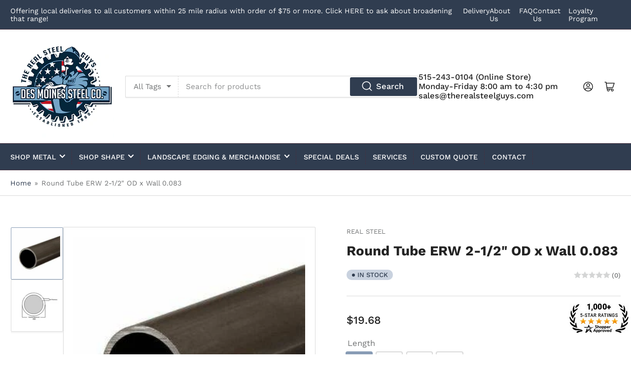

--- FILE ---
content_type: text/html; charset=utf-8
request_url: https://dmsteel.com/products/round-tube-erw-2-1-2-od-x-wall-0-083
body_size: 39833
content:
<!doctype html>
<html class="no-js" lang="en">
<head>
	<meta charset="utf-8">

	<title>
		Round Tube ERW 2-1/2&quot; OD x Wall 0.083
 &ndash; Des Moines Steel Inc.</title>

	
		<meta name="description" content=" Electric Resistance Welding (ERW) refers to a group of welding process such as spot and seam welding that produce coalescence of faying surfaces where heat to form the weld is generated by the electrical resistance of material combined with the time and the force used to hold the materials together during welding. Ple">
	

	


<meta property="og:site_name" content="Des Moines Steel Inc.">
<meta property="og:url" content="https://dmsteel.com/products/round-tube-erw-2-1-2-od-x-wall-0-083">
<meta property="og:title" content="Round Tube ERW 2-1/2&quot; OD x Wall 0.083">
<meta property="og:type" content="product">
<meta property="og:description" content=" Electric Resistance Welding (ERW) refers to a group of welding process such as spot and seam welding that produce coalescence of faying surfaces where heat to form the weld is generated by the electrical resistance of material combined with the time and the force used to hold the materials together during welding. Ple"><meta property="og:image" content="http://dmsteel.com/cdn/shop/products/th-1_d46d8362-758d-422b-884e-b30bd99a8dd6.jpg?v=1624053970">
	<meta property="og:image:secure_url" content="https://dmsteel.com/cdn/shop/products/th-1_d46d8362-758d-422b-884e-b30bd99a8dd6.jpg?v=1624053970">
	<meta property="og:image:width" content="300">
	<meta property="og:image:height" content="300"><meta property="og:price:amount" content="19.68">
	<meta property="og:price:currency" content="USD"><meta name="twitter:card" content="summary_large_image">
<meta name="twitter:title" content="Round Tube ERW 2-1/2&quot; OD x Wall 0.083">
<meta name="twitter:description" content=" Electric Resistance Welding (ERW) refers to a group of welding process such as spot and seam welding that produce coalescence of faying surfaces where heat to form the weld is generated by the electrical resistance of material combined with the time and the force used to hold the materials together during welding. Ple">


	<meta name="viewport" content="width=device-width, initial-scale=1">
	<link rel="canonical" href="https://dmsteel.com/products/round-tube-erw-2-1-2-od-x-wall-0-083">

	<link rel="preconnect" href="//cdn.shopify.com" crossorigin>

	
		<link rel="preconnect" href="//fonts.shopifycdn.com" crossorigin>
	

	
	
		<link rel="preload" as="font" href="//dmsteel.com/cdn/fonts/work_sans/worksans_n4.b7973b3d07d0ace13de1b1bea9c45759cdbe12cf.woff2" type="font/woff2" crossorigin>
	
	
		<link rel="preload" as="font" href="//dmsteel.com/cdn/fonts/work_sans/worksans_n7.e2cf5bd8f2c7e9d30c030f9ea8eafc69f5a92f7b.woff2" type="font/woff2" crossorigin>
	
	

	



<style data-shopify>
	@font-face {
  font-family: "Work Sans";
  font-weight: 400;
  font-style: normal;
  font-display: swap;
  src: url("//dmsteel.com/cdn/fonts/work_sans/worksans_n4.b7973b3d07d0ace13de1b1bea9c45759cdbe12cf.woff2") format("woff2"),
       url("//dmsteel.com/cdn/fonts/work_sans/worksans_n4.cf5ceb1e6d373a9505e637c1aff0a71d0959556d.woff") format("woff");
}

	@font-face {
  font-family: "Work Sans";
  font-weight: 700;
  font-style: normal;
  font-display: swap;
  src: url("//dmsteel.com/cdn/fonts/work_sans/worksans_n7.e2cf5bd8f2c7e9d30c030f9ea8eafc69f5a92f7b.woff2") format("woff2"),
       url("//dmsteel.com/cdn/fonts/work_sans/worksans_n7.20f1c80359e7f7b4327b81543e1acb5c32cd03cd.woff") format("woff");
}

	@font-face {
  font-family: "Work Sans";
  font-weight: 400;
  font-style: italic;
  font-display: swap;
  src: url("//dmsteel.com/cdn/fonts/work_sans/worksans_i4.16ff51e3e71fc1d09ff97b9ff9ccacbeeb384ec4.woff2") format("woff2"),
       url("//dmsteel.com/cdn/fonts/work_sans/worksans_i4.ed4a1418cba5b7f04f79e4d5c8a5f1a6bd34f23b.woff") format("woff");
}

	@font-face {
  font-family: "Work Sans";
  font-weight: 700;
  font-style: italic;
  font-display: swap;
  src: url("//dmsteel.com/cdn/fonts/work_sans/worksans_i7.7cdba6320b03c03dcaa365743a4e0e729fe97e54.woff2") format("woff2"),
       url("//dmsteel.com/cdn/fonts/work_sans/worksans_i7.42a9f4016982495f4c0b0fb3dc64cf8f2d0c3eaa.woff") format("woff");
}

	@font-face {
  font-family: "Work Sans";
  font-weight: 700;
  font-style: normal;
  font-display: swap;
  src: url("//dmsteel.com/cdn/fonts/work_sans/worksans_n7.e2cf5bd8f2c7e9d30c030f9ea8eafc69f5a92f7b.woff2") format("woff2"),
       url("//dmsteel.com/cdn/fonts/work_sans/worksans_n7.20f1c80359e7f7b4327b81543e1acb5c32cd03cd.woff") format("woff");
}

	@font-face {
  font-family: "Work Sans";
  font-weight: 700;
  font-style: normal;
  font-display: swap;
  src: url("//dmsteel.com/cdn/fonts/work_sans/worksans_n7.e2cf5bd8f2c7e9d30c030f9ea8eafc69f5a92f7b.woff2") format("woff2"),
       url("//dmsteel.com/cdn/fonts/work_sans/worksans_n7.20f1c80359e7f7b4327b81543e1acb5c32cd03cd.woff") format("woff");
}

	@font-face {
  font-family: "Work Sans";
  font-weight: 700;
  font-style: italic;
  font-display: swap;
  src: url("//dmsteel.com/cdn/fonts/work_sans/worksans_i7.7cdba6320b03c03dcaa365743a4e0e729fe97e54.woff2") format("woff2"),
       url("//dmsteel.com/cdn/fonts/work_sans/worksans_i7.42a9f4016982495f4c0b0fb3dc64cf8f2d0c3eaa.woff") format("woff");
}

	@font-face {
  font-family: "Work Sans";
  font-weight: 700;
  font-style: italic;
  font-display: swap;
  src: url("//dmsteel.com/cdn/fonts/work_sans/worksans_i7.7cdba6320b03c03dcaa365743a4e0e729fe97e54.woff2") format("woff2"),
       url("//dmsteel.com/cdn/fonts/work_sans/worksans_i7.42a9f4016982495f4c0b0fb3dc64cf8f2d0c3eaa.woff") format("woff");
}

@font-face {
  font-family: "Work Sans";
  font-weight: 500;
  font-style: normal;
  font-display: swap;
  src: url("//dmsteel.com/cdn/fonts/work_sans/worksans_n5.42fc03d7028ac0f31a2ddf10d4a2904a7483a1c4.woff2") format("woff2"),
       url("//dmsteel.com/cdn/fonts/work_sans/worksans_n5.1f79bf93aa21696aa0428c88e39fb9f946295341.woff") format("woff");
}

:root {
		--page-width: 146rem;
		--spacing-base-1: 2rem;

		--grid-desktop-horizontal-spacing: 20px;
		--grid-desktop-vertical-spacing: 20px;
		--grid-mobile-horizontal-spacing: 15px;
		--grid-mobile-vertical-spacing: 15px;

		--border-radius-base: 2px;
		--buttons-radius: 2px;
		--inputs-radius: 2px;
		--inputs-border-width: 1px;
		--inputs-border-opacity: .2;

		--color-base-white: #fff;
		--color-product-review-star: #ffc700;
		--color-base-text: 113, 115, 116;
		--color-base-text-alt: 35, 35, 35;
		--color-base-border: 218, 218, 218;
		--color-base-background-1: 255, 255, 255;
		--color-base-background-2: 255, 255, 255;
		--color-base-accent-1: 48, 61, 80;
		--color-base-accent-1-text: 255, 255, 255;
		--color-base-accent-2: 136, 156, 181;
		--color-base-accent-2-text: 255, 255, 255;
		--color-base-accent-3: 255, 255, 255;
		--color-base-accent-3-text: 160, 0, 1;

		
		
		--color-buttons-primary-text: 255, 255, 255;
		
		
		--color-buttons-secondary-background: 160, 0, 1;
		
		
		--color-buttons-secondary-text: 255, 255, 255;
		

		--color-sale: rgba(160, 0, 1, 1.0);
		--color-sale-background: #ff5455;
		--color-error: rgba(218, 218, 218, 1.0);
		--color-error-background: #ffffff;
		--color-success: rgba(48, 61, 80, 1.0);
		--color-success-background: #c9d2df;
		--color-warning: rgba(136, 156, 181, 1.0);
		--color-warning-background: #ffffff;

		--font-body-family: "Work Sans", sans-serif;
		--font-body-style: normal;
		--font-body-weight: 400;
		--font-bolder-weight: 500;

		--font-heading-family: "Work Sans", sans-serif;
		--font-heading-style: normal;
		--font-heading-weight: 700;

		--font-body-scale: 1.05;
		--font-heading-scale: 1.1;

		--font-buttons-family: "Work Sans",sans-serif;
	}
</style>


	<link href="//dmsteel.com/cdn/shop/t/12/assets/base.css?v=165267693575831711261680201946" rel="stylesheet" type="text/css" media="all" />

	<script src="//dmsteel.com/cdn/shop/t/12/assets/scripts.js?v=174980250854921801221680550296" defer="defer"></script>

	

	<script>window.performance && window.performance.mark && window.performance.mark('shopify.content_for_header.start');</script><meta id="shopify-digital-wallet" name="shopify-digital-wallet" content="/12653819/digital_wallets/dialog">
<meta name="shopify-checkout-api-token" content="a22ee030777d5f2f3404a47d5cadb527">
<meta id="in-context-paypal-metadata" data-shop-id="12653819" data-venmo-supported="false" data-environment="production" data-locale="en_US" data-paypal-v4="true" data-currency="USD">
<link rel="alternate" type="application/json+oembed" href="https://dmsteel.com/products/round-tube-erw-2-1-2-od-x-wall-0-083.oembed">
<script async="async" src="/checkouts/internal/preloads.js?locale=en-US"></script>
<link rel="preconnect" href="https://shop.app" crossorigin="anonymous">
<script async="async" src="https://shop.app/checkouts/internal/preloads.js?locale=en-US&shop_id=12653819" crossorigin="anonymous"></script>
<script id="apple-pay-shop-capabilities" type="application/json">{"shopId":12653819,"countryCode":"US","currencyCode":"USD","merchantCapabilities":["supports3DS"],"merchantId":"gid:\/\/shopify\/Shop\/12653819","merchantName":"Des Moines Steel Inc.","requiredBillingContactFields":["postalAddress","email","phone"],"requiredShippingContactFields":["postalAddress","email","phone"],"shippingType":"shipping","supportedNetworks":["visa","masterCard","amex","discover","elo","jcb"],"total":{"type":"pending","label":"Des Moines Steel Inc.","amount":"1.00"},"shopifyPaymentsEnabled":true,"supportsSubscriptions":true}</script>
<script id="shopify-features" type="application/json">{"accessToken":"a22ee030777d5f2f3404a47d5cadb527","betas":["rich-media-storefront-analytics"],"domain":"dmsteel.com","predictiveSearch":true,"shopId":12653819,"locale":"en"}</script>
<script>var Shopify = Shopify || {};
Shopify.shop = "real-steel-2.myshopify.com";
Shopify.locale = "en";
Shopify.currency = {"active":"USD","rate":"1.0"};
Shopify.country = "US";
Shopify.theme = {"name":"Des Moines Steel - Athens","id":123442364521,"schema_name":"Athens","schema_version":"1.5.0","theme_store_id":null,"role":"main"};
Shopify.theme.handle = "null";
Shopify.theme.style = {"id":null,"handle":null};
Shopify.cdnHost = "dmsteel.com/cdn";
Shopify.routes = Shopify.routes || {};
Shopify.routes.root = "/";</script>
<script type="module">!function(o){(o.Shopify=o.Shopify||{}).modules=!0}(window);</script>
<script>!function(o){function n(){var o=[];function n(){o.push(Array.prototype.slice.apply(arguments))}return n.q=o,n}var t=o.Shopify=o.Shopify||{};t.loadFeatures=n(),t.autoloadFeatures=n()}(window);</script>
<script>
  window.ShopifyPay = window.ShopifyPay || {};
  window.ShopifyPay.apiHost = "shop.app\/pay";
  window.ShopifyPay.redirectState = null;
</script>
<script id="shop-js-analytics" type="application/json">{"pageType":"product"}</script>
<script defer="defer" async type="module" src="//dmsteel.com/cdn/shopifycloud/shop-js/modules/v2/client.init-shop-cart-sync_C5BV16lS.en.esm.js"></script>
<script defer="defer" async type="module" src="//dmsteel.com/cdn/shopifycloud/shop-js/modules/v2/chunk.common_CygWptCX.esm.js"></script>
<script type="module">
  await import("//dmsteel.com/cdn/shopifycloud/shop-js/modules/v2/client.init-shop-cart-sync_C5BV16lS.en.esm.js");
await import("//dmsteel.com/cdn/shopifycloud/shop-js/modules/v2/chunk.common_CygWptCX.esm.js");

  window.Shopify.SignInWithShop?.initShopCartSync?.({"fedCMEnabled":true,"windoidEnabled":true});

</script>
<script defer="defer" async type="module" src="//dmsteel.com/cdn/shopifycloud/shop-js/modules/v2/client.payment-terms_CZxnsJam.en.esm.js"></script>
<script defer="defer" async type="module" src="//dmsteel.com/cdn/shopifycloud/shop-js/modules/v2/chunk.common_CygWptCX.esm.js"></script>
<script defer="defer" async type="module" src="//dmsteel.com/cdn/shopifycloud/shop-js/modules/v2/chunk.modal_D71HUcav.esm.js"></script>
<script type="module">
  await import("//dmsteel.com/cdn/shopifycloud/shop-js/modules/v2/client.payment-terms_CZxnsJam.en.esm.js");
await import("//dmsteel.com/cdn/shopifycloud/shop-js/modules/v2/chunk.common_CygWptCX.esm.js");
await import("//dmsteel.com/cdn/shopifycloud/shop-js/modules/v2/chunk.modal_D71HUcav.esm.js");

  
</script>
<script>
  window.Shopify = window.Shopify || {};
  if (!window.Shopify.featureAssets) window.Shopify.featureAssets = {};
  window.Shopify.featureAssets['shop-js'] = {"shop-cart-sync":["modules/v2/client.shop-cart-sync_ZFArdW7E.en.esm.js","modules/v2/chunk.common_CygWptCX.esm.js"],"init-fed-cm":["modules/v2/client.init-fed-cm_CmiC4vf6.en.esm.js","modules/v2/chunk.common_CygWptCX.esm.js"],"shop-button":["modules/v2/client.shop-button_tlx5R9nI.en.esm.js","modules/v2/chunk.common_CygWptCX.esm.js"],"shop-cash-offers":["modules/v2/client.shop-cash-offers_DOA2yAJr.en.esm.js","modules/v2/chunk.common_CygWptCX.esm.js","modules/v2/chunk.modal_D71HUcav.esm.js"],"init-windoid":["modules/v2/client.init-windoid_sURxWdc1.en.esm.js","modules/v2/chunk.common_CygWptCX.esm.js"],"shop-toast-manager":["modules/v2/client.shop-toast-manager_ClPi3nE9.en.esm.js","modules/v2/chunk.common_CygWptCX.esm.js"],"init-shop-email-lookup-coordinator":["modules/v2/client.init-shop-email-lookup-coordinator_B8hsDcYM.en.esm.js","modules/v2/chunk.common_CygWptCX.esm.js"],"init-shop-cart-sync":["modules/v2/client.init-shop-cart-sync_C5BV16lS.en.esm.js","modules/v2/chunk.common_CygWptCX.esm.js"],"avatar":["modules/v2/client.avatar_BTnouDA3.en.esm.js"],"pay-button":["modules/v2/client.pay-button_FdsNuTd3.en.esm.js","modules/v2/chunk.common_CygWptCX.esm.js"],"init-customer-accounts":["modules/v2/client.init-customer-accounts_DxDtT_ad.en.esm.js","modules/v2/client.shop-login-button_C5VAVYt1.en.esm.js","modules/v2/chunk.common_CygWptCX.esm.js","modules/v2/chunk.modal_D71HUcav.esm.js"],"init-shop-for-new-customer-accounts":["modules/v2/client.init-shop-for-new-customer-accounts_ChsxoAhi.en.esm.js","modules/v2/client.shop-login-button_C5VAVYt1.en.esm.js","modules/v2/chunk.common_CygWptCX.esm.js","modules/v2/chunk.modal_D71HUcav.esm.js"],"shop-login-button":["modules/v2/client.shop-login-button_C5VAVYt1.en.esm.js","modules/v2/chunk.common_CygWptCX.esm.js","modules/v2/chunk.modal_D71HUcav.esm.js"],"init-customer-accounts-sign-up":["modules/v2/client.init-customer-accounts-sign-up_CPSyQ0Tj.en.esm.js","modules/v2/client.shop-login-button_C5VAVYt1.en.esm.js","modules/v2/chunk.common_CygWptCX.esm.js","modules/v2/chunk.modal_D71HUcav.esm.js"],"shop-follow-button":["modules/v2/client.shop-follow-button_Cva4Ekp9.en.esm.js","modules/v2/chunk.common_CygWptCX.esm.js","modules/v2/chunk.modal_D71HUcav.esm.js"],"checkout-modal":["modules/v2/client.checkout-modal_BPM8l0SH.en.esm.js","modules/v2/chunk.common_CygWptCX.esm.js","modules/v2/chunk.modal_D71HUcav.esm.js"],"lead-capture":["modules/v2/client.lead-capture_Bi8yE_yS.en.esm.js","modules/v2/chunk.common_CygWptCX.esm.js","modules/v2/chunk.modal_D71HUcav.esm.js"],"shop-login":["modules/v2/client.shop-login_D6lNrXab.en.esm.js","modules/v2/chunk.common_CygWptCX.esm.js","modules/v2/chunk.modal_D71HUcav.esm.js"],"payment-terms":["modules/v2/client.payment-terms_CZxnsJam.en.esm.js","modules/v2/chunk.common_CygWptCX.esm.js","modules/v2/chunk.modal_D71HUcav.esm.js"]};
</script>
<script>(function() {
  var isLoaded = false;
  function asyncLoad() {
    if (isLoaded) return;
    isLoaded = true;
    var urls = ["https:\/\/static.zotabox.com\/b\/d\/bd790a2f203c95a55ba3dd36fcf9c583\/widgets.js?shop=real-steel-2.myshopify.com"];
    for (var i = 0; i < urls.length; i++) {
      var s = document.createElement('script');
      s.type = 'text/javascript';
      s.async = true;
      s.src = urls[i];
      var x = document.getElementsByTagName('script')[0];
      x.parentNode.insertBefore(s, x);
    }
  };
  if(window.attachEvent) {
    window.attachEvent('onload', asyncLoad);
  } else {
    window.addEventListener('load', asyncLoad, false);
  }
})();</script>
<script id="__st">var __st={"a":12653819,"offset":-21600,"reqid":"7378f790-bb7b-4f53-ab91-922f20c9bc38-1768651192","pageurl":"dmsteel.com\/products\/round-tube-erw-2-1-2-od-x-wall-0-083","u":"d1ae1afe49d5","p":"product","rtyp":"product","rid":7782362695};</script>
<script>window.ShopifyPaypalV4VisibilityTracking = true;</script>
<script id="captcha-bootstrap">!function(){'use strict';const t='contact',e='account',n='new_comment',o=[[t,t],['blogs',n],['comments',n],[t,'customer']],c=[[e,'customer_login'],[e,'guest_login'],[e,'recover_customer_password'],[e,'create_customer']],r=t=>t.map((([t,e])=>`form[action*='/${t}']:not([data-nocaptcha='true']) input[name='form_type'][value='${e}']`)).join(','),a=t=>()=>t?[...document.querySelectorAll(t)].map((t=>t.form)):[];function s(){const t=[...o],e=r(t);return a(e)}const i='password',u='form_key',d=['recaptcha-v3-token','g-recaptcha-response','h-captcha-response',i],f=()=>{try{return window.sessionStorage}catch{return}},m='__shopify_v',_=t=>t.elements[u];function p(t,e,n=!1){try{const o=window.sessionStorage,c=JSON.parse(o.getItem(e)),{data:r}=function(t){const{data:e,action:n}=t;return t[m]||n?{data:e,action:n}:{data:t,action:n}}(c);for(const[e,n]of Object.entries(r))t.elements[e]&&(t.elements[e].value=n);n&&o.removeItem(e)}catch(o){console.error('form repopulation failed',{error:o})}}const l='form_type',E='cptcha';function T(t){t.dataset[E]=!0}const w=window,h=w.document,L='Shopify',v='ce_forms',y='captcha';let A=!1;((t,e)=>{const n=(g='f06e6c50-85a8-45c8-87d0-21a2b65856fe',I='https://cdn.shopify.com/shopifycloud/storefront-forms-hcaptcha/ce_storefront_forms_captcha_hcaptcha.v1.5.2.iife.js',D={infoText:'Protected by hCaptcha',privacyText:'Privacy',termsText:'Terms'},(t,e,n)=>{const o=w[L][v],c=o.bindForm;if(c)return c(t,g,e,D).then(n);var r;o.q.push([[t,g,e,D],n]),r=I,A||(h.body.append(Object.assign(h.createElement('script'),{id:'captcha-provider',async:!0,src:r})),A=!0)});var g,I,D;w[L]=w[L]||{},w[L][v]=w[L][v]||{},w[L][v].q=[],w[L][y]=w[L][y]||{},w[L][y].protect=function(t,e){n(t,void 0,e),T(t)},Object.freeze(w[L][y]),function(t,e,n,w,h,L){const[v,y,A,g]=function(t,e,n){const i=e?o:[],u=t?c:[],d=[...i,...u],f=r(d),m=r(i),_=r(d.filter((([t,e])=>n.includes(e))));return[a(f),a(m),a(_),s()]}(w,h,L),I=t=>{const e=t.target;return e instanceof HTMLFormElement?e:e&&e.form},D=t=>v().includes(t);t.addEventListener('submit',(t=>{const e=I(t);if(!e)return;const n=D(e)&&!e.dataset.hcaptchaBound&&!e.dataset.recaptchaBound,o=_(e),c=g().includes(e)&&(!o||!o.value);(n||c)&&t.preventDefault(),c&&!n&&(function(t){try{if(!f())return;!function(t){const e=f();if(!e)return;const n=_(t);if(!n)return;const o=n.value;o&&e.removeItem(o)}(t);const e=Array.from(Array(32),(()=>Math.random().toString(36)[2])).join('');!function(t,e){_(t)||t.append(Object.assign(document.createElement('input'),{type:'hidden',name:u})),t.elements[u].value=e}(t,e),function(t,e){const n=f();if(!n)return;const o=[...t.querySelectorAll(`input[type='${i}']`)].map((({name:t})=>t)),c=[...d,...o],r={};for(const[a,s]of new FormData(t).entries())c.includes(a)||(r[a]=s);n.setItem(e,JSON.stringify({[m]:1,action:t.action,data:r}))}(t,e)}catch(e){console.error('failed to persist form',e)}}(e),e.submit())}));const S=(t,e)=>{t&&!t.dataset[E]&&(n(t,e.some((e=>e===t))),T(t))};for(const o of['focusin','change'])t.addEventListener(o,(t=>{const e=I(t);D(e)&&S(e,y())}));const B=e.get('form_key'),M=e.get(l),P=B&&M;t.addEventListener('DOMContentLoaded',(()=>{const t=y();if(P)for(const e of t)e.elements[l].value===M&&p(e,B);[...new Set([...A(),...v().filter((t=>'true'===t.dataset.shopifyCaptcha))])].forEach((e=>S(e,t)))}))}(h,new URLSearchParams(w.location.search),n,t,e,['guest_login'])})(!0,!0)}();</script>
<script integrity="sha256-4kQ18oKyAcykRKYeNunJcIwy7WH5gtpwJnB7kiuLZ1E=" data-source-attribution="shopify.loadfeatures" defer="defer" src="//dmsteel.com/cdn/shopifycloud/storefront/assets/storefront/load_feature-a0a9edcb.js" crossorigin="anonymous"></script>
<script crossorigin="anonymous" defer="defer" src="//dmsteel.com/cdn/shopifycloud/storefront/assets/shopify_pay/storefront-65b4c6d7.js?v=20250812"></script>
<script data-source-attribution="shopify.dynamic_checkout.dynamic.init">var Shopify=Shopify||{};Shopify.PaymentButton=Shopify.PaymentButton||{isStorefrontPortableWallets:!0,init:function(){window.Shopify.PaymentButton.init=function(){};var t=document.createElement("script");t.src="https://dmsteel.com/cdn/shopifycloud/portable-wallets/latest/portable-wallets.en.js",t.type="module",document.head.appendChild(t)}};
</script>
<script data-source-attribution="shopify.dynamic_checkout.buyer_consent">
  function portableWalletsHideBuyerConsent(e){var t=document.getElementById("shopify-buyer-consent"),n=document.getElementById("shopify-subscription-policy-button");t&&n&&(t.classList.add("hidden"),t.setAttribute("aria-hidden","true"),n.removeEventListener("click",e))}function portableWalletsShowBuyerConsent(e){var t=document.getElementById("shopify-buyer-consent"),n=document.getElementById("shopify-subscription-policy-button");t&&n&&(t.classList.remove("hidden"),t.removeAttribute("aria-hidden"),n.addEventListener("click",e))}window.Shopify?.PaymentButton&&(window.Shopify.PaymentButton.hideBuyerConsent=portableWalletsHideBuyerConsent,window.Shopify.PaymentButton.showBuyerConsent=portableWalletsShowBuyerConsent);
</script>
<script data-source-attribution="shopify.dynamic_checkout.cart.bootstrap">document.addEventListener("DOMContentLoaded",(function(){function t(){return document.querySelector("shopify-accelerated-checkout-cart, shopify-accelerated-checkout")}if(t())Shopify.PaymentButton.init();else{new MutationObserver((function(e,n){t()&&(Shopify.PaymentButton.init(),n.disconnect())})).observe(document.body,{childList:!0,subtree:!0})}}));
</script>
<link id="shopify-accelerated-checkout-styles" rel="stylesheet" media="screen" href="https://dmsteel.com/cdn/shopifycloud/portable-wallets/latest/accelerated-checkout-backwards-compat.css" crossorigin="anonymous">
<style id="shopify-accelerated-checkout-cart">
        #shopify-buyer-consent {
  margin-top: 1em;
  display: inline-block;
  width: 100%;
}

#shopify-buyer-consent.hidden {
  display: none;
}

#shopify-subscription-policy-button {
  background: none;
  border: none;
  padding: 0;
  text-decoration: underline;
  font-size: inherit;
  cursor: pointer;
}

#shopify-subscription-policy-button::before {
  box-shadow: none;
}

      </style>

<script>window.performance && window.performance.mark && window.performance.mark('shopify.content_for_header.end');</script>

	<script>
		document.documentElement.className = document.documentElement.className.replace('no-js', 'js');
		if (Shopify.designMode) {
			document.documentElement.classList.add('shopify-design-mode');
		}
	</script><!--DOOFINDER-SHOPIFY-->  <!--/DOOFINDER-SHOPIFY-->

<!-- Google tag (gtag.js) -->
<script async src="https://www.googletagmanager.com/gtag/js?id=AW-986799151"></script>
<script>
  window.dataLayer = window.dataLayer || [];
  function gtag(){dataLayer.push(arguments);}
  gtag('js', new Date());

  gtag('config', 'AW-986799151');
</script>  

<!-- BEGIN app block: shopify://apps/hulk-form-builder/blocks/app-embed/b6b8dd14-356b-4725-a4ed-77232212b3c3 --><!-- BEGIN app snippet: hulkapps-formbuilder-theme-ext --><script type="text/javascript">
  
  if (typeof window.formbuilder_customer != "object") {
        window.formbuilder_customer = {}
  }

  window.hulkFormBuilder = {
    form_data: {},
    shop_data: {"shop_J2pFC1zH4fOn0WAiEKSUrQ":{"shop_uuid":"J2pFC1zH4fOn0WAiEKSUrQ","shop_timezone":"America\/Guatemala","shop_id":78217,"shop_is_after_submit_enabled":true,"shop_shopify_plan":"basic","shop_shopify_domain":"real-steel-2.myshopify.com","shop_remove_watermark":false,"shop_created_at":"2023-02-10T13:55:50.362-06:00","is_skip_metafield":false,"shop_deleted":false,"shop_disabled":false}},
    settings_data: {"shop_settings":{"shop_customise_msgs":[],"default_customise_msgs":{"is_required":"is required","thank_you":"Thank you! The form was submitted successfully.","processing":"Processing...","valid_data":"Please provide valid data","valid_email":"Provide valid email format","valid_tags":"HTML Tags are not allowed","valid_phone":"Provide valid phone number","valid_captcha":"Please provide valid captcha response","valid_url":"Provide valid URL","only_number_alloud":"Provide valid number in","number_less":"must be less than","number_more":"must be more than","image_must_less":"Image must be less than 20MB","image_number":"Images allowed","image_extension":"Invalid extension! Please provide image file","error_image_upload":"Error in image upload. Please try again.","error_file_upload":"Error in file upload. Please try again.","your_response":"Your response","error_form_submit":"Error occur.Please try again after sometime.","email_submitted":"Form with this email is already submitted","invalid_email_by_zerobounce":"The email address you entered appears to be invalid. Please check it and try again.","download_file":"Download file","card_details_invalid":"Your card details are invalid","card_details":"Card details","please_enter_card_details":"Please enter card details","card_number":"Card number","exp_mm":"Exp MM","exp_yy":"Exp YY","crd_cvc":"CVV","payment_value":"Payment amount","please_enter_payment_amount":"Please enter payment amount","address1":"Address line 1","address2":"Address line 2","city":"City","province":"Province","zipcode":"Zip code","country":"Country","blocked_domain":"This form does not accept addresses from","file_must_less":"File must be less than 20MB","file_extension":"Invalid extension! Please provide file","only_file_number_alloud":"files allowed","previous":"Previous","next":"Next","must_have_a_input":"Please enter at least one field.","please_enter_required_data":"Please enter required data","atleast_one_special_char":"Include at least one special character","atleast_one_lowercase_char":"Include at least one lowercase character","atleast_one_uppercase_char":"Include at least one uppercase character","atleast_one_number":"Include at least one number","must_have_8_chars":"Must have 8 characters long","be_between_8_and_12_chars":"Be between 8 and 12 characters long","please_select":"Please Select","phone_submitted":"Form with this phone number is already submitted","user_res_parse_error":"Error while submitting the form","valid_same_values":"values must be same","product_choice_clear_selection":"Clear Selection","picture_choice_clear_selection":"Clear Selection","remove_all_for_file_image_upload":"Remove All","invalid_file_type_for_image_upload":"You can't upload files of this type.","invalid_file_type_for_signature_upload":"You can't upload files of this type.","max_files_exceeded_for_file_upload":"You can not upload any more files.","max_files_exceeded_for_image_upload":"You can not upload any more files.","file_already_exist":"File already uploaded","max_limit_exceed":"You have added the maximum number of text fields.","cancel_upload_for_file_upload":"Cancel upload","cancel_upload_for_image_upload":"Cancel upload","cancel_upload_for_signature_upload":"Cancel upload"},"shop_blocked_domains":[]}},
    features_data: {"shop_plan_features":{"shop_plan_features":["unlimited-forms","full-design-customization","export-form-submissions","multiple-recipients-for-form-submissions","multiple-admin-notifications","enable-captcha","unlimited-file-uploads","save-submitted-form-data","set-auto-response-message","conditional-logic","form-banner","save-as-draft-facility","include-user-response-in-admin-email","disable-form-submission","removing-powered-by-hulkapps","mail-platform-integration","stripe-payment-integration","pre-built-templates","create-customer-account-on-shopify","google-analytics-3-by-tracking-id","facebook-pixel-id","bing-uet-pixel-id","advanced-js","advanced-css","api-available","customize-form-message","hidden-field","restrict-from-submissions-per-one-user","utm-tracking","ratings","privacy-notices","heading","paragraph","shopify-flow-trigger","domain-setup","block-domain","address","html-code","form-schedule","after-submit-script","customize-form-scrolling","on-form-submission-record-the-referrer-url","password","duplicate-the-forms","include-user-response-in-auto-responder-email","elements-add-ons","admin-and-auto-responder-email-with-tokens","email-export","premium-support","google-analytics-4-by-measurement-id","google-ads-for-tracking-conversion","validation-field","file-upload","load_form_as_popup","advanced_conditional_logic"]}},
    shop: null,
    shop_id: null,
    plan_features: null,
    validateDoubleQuotes: false,
    assets: {
      extraFunctions: "https://cdn.shopify.com/extensions/019bb5ee-ec40-7527-955d-c1b8751eb060/form-builder-by-hulkapps-50/assets/extra-functions.js",
      extraStyles: "https://cdn.shopify.com/extensions/019bb5ee-ec40-7527-955d-c1b8751eb060/form-builder-by-hulkapps-50/assets/extra-styles.css",
      bootstrapStyles: "https://cdn.shopify.com/extensions/019bb5ee-ec40-7527-955d-c1b8751eb060/form-builder-by-hulkapps-50/assets/theme-app-extension-bootstrap.css"
    },
    translations: {
      htmlTagNotAllowed: "HTML Tags are not allowed",
      sqlQueryNotAllowed: "SQL Queries are not allowed",
      doubleQuoteNotAllowed: "Double quotes are not allowed",
      vorwerkHttpWwwNotAllowed: "The words \u0026#39;http\u0026#39; and \u0026#39;www\u0026#39; are not allowed. Please remove them and try again.",
      maxTextFieldsReached: "You have added the maximum number of text fields.",
      avoidNegativeWords: "Avoid negative words: Don\u0026#39;t use negative words in your contact message.",
      customDesignOnly: "This form is for custom designs requests. For general inquiries please contact our team at info@stagheaddesigns.com",
      zerobounceApiErrorMsg: "We couldn\u0026#39;t verify your email due to a technical issue. Please try again later.",
    }

  }

  

  window.FbThemeAppExtSettingsHash = {}
  
</script><!-- END app snippet --><!-- END app block --><script src="https://cdn.shopify.com/extensions/019bb5ee-ec40-7527-955d-c1b8751eb060/form-builder-by-hulkapps-50/assets/form-builder-script.js" type="text/javascript" defer="defer"></script>
<link href="https://monorail-edge.shopifysvc.com" rel="dns-prefetch">
<script>(function(){if ("sendBeacon" in navigator && "performance" in window) {try {var session_token_from_headers = performance.getEntriesByType('navigation')[0].serverTiming.find(x => x.name == '_s').description;} catch {var session_token_from_headers = undefined;}var session_cookie_matches = document.cookie.match(/_shopify_s=([^;]*)/);var session_token_from_cookie = session_cookie_matches && session_cookie_matches.length === 2 ? session_cookie_matches[1] : "";var session_token = session_token_from_headers || session_token_from_cookie || "";function handle_abandonment_event(e) {var entries = performance.getEntries().filter(function(entry) {return /monorail-edge.shopifysvc.com/.test(entry.name);});if (!window.abandonment_tracked && entries.length === 0) {window.abandonment_tracked = true;var currentMs = Date.now();var navigation_start = performance.timing.navigationStart;var payload = {shop_id: 12653819,url: window.location.href,navigation_start,duration: currentMs - navigation_start,session_token,page_type: "product"};window.navigator.sendBeacon("https://monorail-edge.shopifysvc.com/v1/produce", JSON.stringify({schema_id: "online_store_buyer_site_abandonment/1.1",payload: payload,metadata: {event_created_at_ms: currentMs,event_sent_at_ms: currentMs}}));}}window.addEventListener('pagehide', handle_abandonment_event);}}());</script>
<script id="web-pixels-manager-setup">(function e(e,d,r,n,o){if(void 0===o&&(o={}),!Boolean(null===(a=null===(i=window.Shopify)||void 0===i?void 0:i.analytics)||void 0===a?void 0:a.replayQueue)){var i,a;window.Shopify=window.Shopify||{};var t=window.Shopify;t.analytics=t.analytics||{};var s=t.analytics;s.replayQueue=[],s.publish=function(e,d,r){return s.replayQueue.push([e,d,r]),!0};try{self.performance.mark("wpm:start")}catch(e){}var l=function(){var e={modern:/Edge?\/(1{2}[4-9]|1[2-9]\d|[2-9]\d{2}|\d{4,})\.\d+(\.\d+|)|Firefox\/(1{2}[4-9]|1[2-9]\d|[2-9]\d{2}|\d{4,})\.\d+(\.\d+|)|Chrom(ium|e)\/(9{2}|\d{3,})\.\d+(\.\d+|)|(Maci|X1{2}).+ Version\/(15\.\d+|(1[6-9]|[2-9]\d|\d{3,})\.\d+)([,.]\d+|)( \(\w+\)|)( Mobile\/\w+|) Safari\/|Chrome.+OPR\/(9{2}|\d{3,})\.\d+\.\d+|(CPU[ +]OS|iPhone[ +]OS|CPU[ +]iPhone|CPU IPhone OS|CPU iPad OS)[ +]+(15[._]\d+|(1[6-9]|[2-9]\d|\d{3,})[._]\d+)([._]\d+|)|Android:?[ /-](13[3-9]|1[4-9]\d|[2-9]\d{2}|\d{4,})(\.\d+|)(\.\d+|)|Android.+Firefox\/(13[5-9]|1[4-9]\d|[2-9]\d{2}|\d{4,})\.\d+(\.\d+|)|Android.+Chrom(ium|e)\/(13[3-9]|1[4-9]\d|[2-9]\d{2}|\d{4,})\.\d+(\.\d+|)|SamsungBrowser\/([2-9]\d|\d{3,})\.\d+/,legacy:/Edge?\/(1[6-9]|[2-9]\d|\d{3,})\.\d+(\.\d+|)|Firefox\/(5[4-9]|[6-9]\d|\d{3,})\.\d+(\.\d+|)|Chrom(ium|e)\/(5[1-9]|[6-9]\d|\d{3,})\.\d+(\.\d+|)([\d.]+$|.*Safari\/(?![\d.]+ Edge\/[\d.]+$))|(Maci|X1{2}).+ Version\/(10\.\d+|(1[1-9]|[2-9]\d|\d{3,})\.\d+)([,.]\d+|)( \(\w+\)|)( Mobile\/\w+|) Safari\/|Chrome.+OPR\/(3[89]|[4-9]\d|\d{3,})\.\d+\.\d+|(CPU[ +]OS|iPhone[ +]OS|CPU[ +]iPhone|CPU IPhone OS|CPU iPad OS)[ +]+(10[._]\d+|(1[1-9]|[2-9]\d|\d{3,})[._]\d+)([._]\d+|)|Android:?[ /-](13[3-9]|1[4-9]\d|[2-9]\d{2}|\d{4,})(\.\d+|)(\.\d+|)|Mobile Safari.+OPR\/([89]\d|\d{3,})\.\d+\.\d+|Android.+Firefox\/(13[5-9]|1[4-9]\d|[2-9]\d{2}|\d{4,})\.\d+(\.\d+|)|Android.+Chrom(ium|e)\/(13[3-9]|1[4-9]\d|[2-9]\d{2}|\d{4,})\.\d+(\.\d+|)|Android.+(UC? ?Browser|UCWEB|U3)[ /]?(15\.([5-9]|\d{2,})|(1[6-9]|[2-9]\d|\d{3,})\.\d+)\.\d+|SamsungBrowser\/(5\.\d+|([6-9]|\d{2,})\.\d+)|Android.+MQ{2}Browser\/(14(\.(9|\d{2,})|)|(1[5-9]|[2-9]\d|\d{3,})(\.\d+|))(\.\d+|)|K[Aa][Ii]OS\/(3\.\d+|([4-9]|\d{2,})\.\d+)(\.\d+|)/},d=e.modern,r=e.legacy,n=navigator.userAgent;return n.match(d)?"modern":n.match(r)?"legacy":"unknown"}(),u="modern"===l?"modern":"legacy",c=(null!=n?n:{modern:"",legacy:""})[u],f=function(e){return[e.baseUrl,"/wpm","/b",e.hashVersion,"modern"===e.buildTarget?"m":"l",".js"].join("")}({baseUrl:d,hashVersion:r,buildTarget:u}),m=function(e){var d=e.version,r=e.bundleTarget,n=e.surface,o=e.pageUrl,i=e.monorailEndpoint;return{emit:function(e){var a=e.status,t=e.errorMsg,s=(new Date).getTime(),l=JSON.stringify({metadata:{event_sent_at_ms:s},events:[{schema_id:"web_pixels_manager_load/3.1",payload:{version:d,bundle_target:r,page_url:o,status:a,surface:n,error_msg:t},metadata:{event_created_at_ms:s}}]});if(!i)return console&&console.warn&&console.warn("[Web Pixels Manager] No Monorail endpoint provided, skipping logging."),!1;try{return self.navigator.sendBeacon.bind(self.navigator)(i,l)}catch(e){}var u=new XMLHttpRequest;try{return u.open("POST",i,!0),u.setRequestHeader("Content-Type","text/plain"),u.send(l),!0}catch(e){return console&&console.warn&&console.warn("[Web Pixels Manager] Got an unhandled error while logging to Monorail."),!1}}}}({version:r,bundleTarget:l,surface:e.surface,pageUrl:self.location.href,monorailEndpoint:e.monorailEndpoint});try{o.browserTarget=l,function(e){var d=e.src,r=e.async,n=void 0===r||r,o=e.onload,i=e.onerror,a=e.sri,t=e.scriptDataAttributes,s=void 0===t?{}:t,l=document.createElement("script"),u=document.querySelector("head"),c=document.querySelector("body");if(l.async=n,l.src=d,a&&(l.integrity=a,l.crossOrigin="anonymous"),s)for(var f in s)if(Object.prototype.hasOwnProperty.call(s,f))try{l.dataset[f]=s[f]}catch(e){}if(o&&l.addEventListener("load",o),i&&l.addEventListener("error",i),u)u.appendChild(l);else{if(!c)throw new Error("Did not find a head or body element to append the script");c.appendChild(l)}}({src:f,async:!0,onload:function(){if(!function(){var e,d;return Boolean(null===(d=null===(e=window.Shopify)||void 0===e?void 0:e.analytics)||void 0===d?void 0:d.initialized)}()){var d=window.webPixelsManager.init(e)||void 0;if(d){var r=window.Shopify.analytics;r.replayQueue.forEach((function(e){var r=e[0],n=e[1],o=e[2];d.publishCustomEvent(r,n,o)})),r.replayQueue=[],r.publish=d.publishCustomEvent,r.visitor=d.visitor,r.initialized=!0}}},onerror:function(){return m.emit({status:"failed",errorMsg:"".concat(f," has failed to load")})},sri:function(e){var d=/^sha384-[A-Za-z0-9+/=]+$/;return"string"==typeof e&&d.test(e)}(c)?c:"",scriptDataAttributes:o}),m.emit({status:"loading"})}catch(e){m.emit({status:"failed",errorMsg:(null==e?void 0:e.message)||"Unknown error"})}}})({shopId: 12653819,storefrontBaseUrl: "https://dmsteel.com",extensionsBaseUrl: "https://extensions.shopifycdn.com/cdn/shopifycloud/web-pixels-manager",monorailEndpoint: "https://monorail-edge.shopifysvc.com/unstable/produce_batch",surface: "storefront-renderer",enabledBetaFlags: ["2dca8a86"],webPixelsConfigList: [{"id":"361627753","configuration":"{\"config\":\"{\\\"pixel_id\\\":\\\"G-68RM1FYDF3\\\",\\\"gtag_events\\\":[{\\\"type\\\":\\\"purchase\\\",\\\"action_label\\\":\\\"G-68RM1FYDF3\\\"},{\\\"type\\\":\\\"page_view\\\",\\\"action_label\\\":\\\"G-68RM1FYDF3\\\"},{\\\"type\\\":\\\"view_item\\\",\\\"action_label\\\":\\\"G-68RM1FYDF3\\\"},{\\\"type\\\":\\\"search\\\",\\\"action_label\\\":\\\"G-68RM1FYDF3\\\"},{\\\"type\\\":\\\"add_to_cart\\\",\\\"action_label\\\":\\\"G-68RM1FYDF3\\\"},{\\\"type\\\":\\\"begin_checkout\\\",\\\"action_label\\\":\\\"G-68RM1FYDF3\\\"},{\\\"type\\\":\\\"add_payment_info\\\",\\\"action_label\\\":\\\"G-68RM1FYDF3\\\"}],\\\"enable_monitoring_mode\\\":false}\"}","eventPayloadVersion":"v1","runtimeContext":"OPEN","scriptVersion":"b2a88bafab3e21179ed38636efcd8a93","type":"APP","apiClientId":1780363,"privacyPurposes":[],"dataSharingAdjustments":{"protectedCustomerApprovalScopes":["read_customer_address","read_customer_email","read_customer_name","read_customer_personal_data","read_customer_phone"]}},{"id":"25952361","eventPayloadVersion":"1","runtimeContext":"LAX","scriptVersion":"1","type":"CUSTOM","privacyPurposes":["ANALYTICS","MARKETING","SALE_OF_DATA"],"name":"LP - GAds Conversion Tracking"},{"id":"shopify-app-pixel","configuration":"{}","eventPayloadVersion":"v1","runtimeContext":"STRICT","scriptVersion":"0450","apiClientId":"shopify-pixel","type":"APP","privacyPurposes":["ANALYTICS","MARKETING"]},{"id":"shopify-custom-pixel","eventPayloadVersion":"v1","runtimeContext":"LAX","scriptVersion":"0450","apiClientId":"shopify-pixel","type":"CUSTOM","privacyPurposes":["ANALYTICS","MARKETING"]}],isMerchantRequest: false,initData: {"shop":{"name":"Des Moines Steel Inc.","paymentSettings":{"currencyCode":"USD"},"myshopifyDomain":"real-steel-2.myshopify.com","countryCode":"US","storefrontUrl":"https:\/\/dmsteel.com"},"customer":null,"cart":null,"checkout":null,"productVariants":[{"price":{"amount":19.68,"currencyCode":"USD"},"product":{"title":"Round Tube ERW 2-1\/2\" OD x Wall 0.083","vendor":"Real Steel","id":"7782362695","untranslatedTitle":"Round Tube ERW 2-1\/2\" OD x Wall 0.083","url":"\/products\/round-tube-erw-2-1-2-od-x-wall-0-083","type":"Hot-Roll Square Tube"},"id":"24935797575","image":{"src":"\/\/dmsteel.com\/cdn\/shop\/products\/th-1_d46d8362-758d-422b-884e-b30bd99a8dd6.jpg?v=1624053970"},"sku":"","title":"3ft \/ 0.083","untranslatedTitle":"3ft \/ 0.083"},{"price":{"amount":26.24,"currencyCode":"USD"},"product":{"title":"Round Tube ERW 2-1\/2\" OD x Wall 0.083","vendor":"Real Steel","id":"7782362695","untranslatedTitle":"Round Tube ERW 2-1\/2\" OD x Wall 0.083","url":"\/products\/round-tube-erw-2-1-2-od-x-wall-0-083","type":"Hot-Roll Square Tube"},"id":"24935797639","image":{"src":"\/\/dmsteel.com\/cdn\/shop\/products\/th-1_d46d8362-758d-422b-884e-b30bd99a8dd6.jpg?v=1624053970"},"sku":"","title":"4ft \/ 0.083","untranslatedTitle":"4ft \/ 0.083"},{"price":{"amount":32.8,"currencyCode":"USD"},"product":{"title":"Round Tube ERW 2-1\/2\" OD x Wall 0.083","vendor":"Real Steel","id":"7782362695","untranslatedTitle":"Round Tube ERW 2-1\/2\" OD x Wall 0.083","url":"\/products\/round-tube-erw-2-1-2-od-x-wall-0-083","type":"Hot-Roll Square Tube"},"id":"24935797703","image":{"src":"\/\/dmsteel.com\/cdn\/shop\/products\/th-1_d46d8362-758d-422b-884e-b30bd99a8dd6.jpg?v=1624053970"},"sku":"","title":"5ft \/ 0.083","untranslatedTitle":"5ft \/ 0.083"},{"price":{"amount":39.36,"currencyCode":"USD"},"product":{"title":"Round Tube ERW 2-1\/2\" OD x Wall 0.083","vendor":"Real Steel","id":"7782362695","untranslatedTitle":"Round Tube ERW 2-1\/2\" OD x Wall 0.083","url":"\/products\/round-tube-erw-2-1-2-od-x-wall-0-083","type":"Hot-Roll Square Tube"},"id":"24935797831","image":{"src":"\/\/dmsteel.com\/cdn\/shop\/products\/th-1_d46d8362-758d-422b-884e-b30bd99a8dd6.jpg?v=1624053970"},"sku":"","title":"6ft \/ 0.083","untranslatedTitle":"6ft \/ 0.083"}],"purchasingCompany":null},},"https://dmsteel.com/cdn","fcfee988w5aeb613cpc8e4bc33m6693e112",{"modern":"","legacy":""},{"shopId":"12653819","storefrontBaseUrl":"https:\/\/dmsteel.com","extensionBaseUrl":"https:\/\/extensions.shopifycdn.com\/cdn\/shopifycloud\/web-pixels-manager","surface":"storefront-renderer","enabledBetaFlags":"[\"2dca8a86\"]","isMerchantRequest":"false","hashVersion":"fcfee988w5aeb613cpc8e4bc33m6693e112","publish":"custom","events":"[[\"page_viewed\",{}],[\"product_viewed\",{\"productVariant\":{\"price\":{\"amount\":19.68,\"currencyCode\":\"USD\"},\"product\":{\"title\":\"Round Tube ERW 2-1\/2\\\" OD x Wall 0.083\",\"vendor\":\"Real Steel\",\"id\":\"7782362695\",\"untranslatedTitle\":\"Round Tube ERW 2-1\/2\\\" OD x Wall 0.083\",\"url\":\"\/products\/round-tube-erw-2-1-2-od-x-wall-0-083\",\"type\":\"Hot-Roll Square Tube\"},\"id\":\"24935797575\",\"image\":{\"src\":\"\/\/dmsteel.com\/cdn\/shop\/products\/th-1_d46d8362-758d-422b-884e-b30bd99a8dd6.jpg?v=1624053970\"},\"sku\":\"\",\"title\":\"3ft \/ 0.083\",\"untranslatedTitle\":\"3ft \/ 0.083\"}}]]"});</script><script>
  window.ShopifyAnalytics = window.ShopifyAnalytics || {};
  window.ShopifyAnalytics.meta = window.ShopifyAnalytics.meta || {};
  window.ShopifyAnalytics.meta.currency = 'USD';
  var meta = {"product":{"id":7782362695,"gid":"gid:\/\/shopify\/Product\/7782362695","vendor":"Real Steel","type":"Hot-Roll Square Tube","handle":"round-tube-erw-2-1-2-od-x-wall-0-083","variants":[{"id":24935797575,"price":1968,"name":"Round Tube ERW 2-1\/2\" OD x Wall 0.083 - 3ft \/ 0.083","public_title":"3ft \/ 0.083","sku":""},{"id":24935797639,"price":2624,"name":"Round Tube ERW 2-1\/2\" OD x Wall 0.083 - 4ft \/ 0.083","public_title":"4ft \/ 0.083","sku":""},{"id":24935797703,"price":3280,"name":"Round Tube ERW 2-1\/2\" OD x Wall 0.083 - 5ft \/ 0.083","public_title":"5ft \/ 0.083","sku":""},{"id":24935797831,"price":3936,"name":"Round Tube ERW 2-1\/2\" OD x Wall 0.083 - 6ft \/ 0.083","public_title":"6ft \/ 0.083","sku":""}],"remote":false},"page":{"pageType":"product","resourceType":"product","resourceId":7782362695,"requestId":"7378f790-bb7b-4f53-ab91-922f20c9bc38-1768651192"}};
  for (var attr in meta) {
    window.ShopifyAnalytics.meta[attr] = meta[attr];
  }
</script>
<script class="analytics">
  (function () {
    var customDocumentWrite = function(content) {
      var jquery = null;

      if (window.jQuery) {
        jquery = window.jQuery;
      } else if (window.Checkout && window.Checkout.$) {
        jquery = window.Checkout.$;
      }

      if (jquery) {
        jquery('body').append(content);
      }
    };

    var hasLoggedConversion = function(token) {
      if (token) {
        return document.cookie.indexOf('loggedConversion=' + token) !== -1;
      }
      return false;
    }

    var setCookieIfConversion = function(token) {
      if (token) {
        var twoMonthsFromNow = new Date(Date.now());
        twoMonthsFromNow.setMonth(twoMonthsFromNow.getMonth() + 2);

        document.cookie = 'loggedConversion=' + token + '; expires=' + twoMonthsFromNow;
      }
    }

    var trekkie = window.ShopifyAnalytics.lib = window.trekkie = window.trekkie || [];
    if (trekkie.integrations) {
      return;
    }
    trekkie.methods = [
      'identify',
      'page',
      'ready',
      'track',
      'trackForm',
      'trackLink'
    ];
    trekkie.factory = function(method) {
      return function() {
        var args = Array.prototype.slice.call(arguments);
        args.unshift(method);
        trekkie.push(args);
        return trekkie;
      };
    };
    for (var i = 0; i < trekkie.methods.length; i++) {
      var key = trekkie.methods[i];
      trekkie[key] = trekkie.factory(key);
    }
    trekkie.load = function(config) {
      trekkie.config = config || {};
      trekkie.config.initialDocumentCookie = document.cookie;
      var first = document.getElementsByTagName('script')[0];
      var script = document.createElement('script');
      script.type = 'text/javascript';
      script.onerror = function(e) {
        var scriptFallback = document.createElement('script');
        scriptFallback.type = 'text/javascript';
        scriptFallback.onerror = function(error) {
                var Monorail = {
      produce: function produce(monorailDomain, schemaId, payload) {
        var currentMs = new Date().getTime();
        var event = {
          schema_id: schemaId,
          payload: payload,
          metadata: {
            event_created_at_ms: currentMs,
            event_sent_at_ms: currentMs
          }
        };
        return Monorail.sendRequest("https://" + monorailDomain + "/v1/produce", JSON.stringify(event));
      },
      sendRequest: function sendRequest(endpointUrl, payload) {
        // Try the sendBeacon API
        if (window && window.navigator && typeof window.navigator.sendBeacon === 'function' && typeof window.Blob === 'function' && !Monorail.isIos12()) {
          var blobData = new window.Blob([payload], {
            type: 'text/plain'
          });

          if (window.navigator.sendBeacon(endpointUrl, blobData)) {
            return true;
          } // sendBeacon was not successful

        } // XHR beacon

        var xhr = new XMLHttpRequest();

        try {
          xhr.open('POST', endpointUrl);
          xhr.setRequestHeader('Content-Type', 'text/plain');
          xhr.send(payload);
        } catch (e) {
          console.log(e);
        }

        return false;
      },
      isIos12: function isIos12() {
        return window.navigator.userAgent.lastIndexOf('iPhone; CPU iPhone OS 12_') !== -1 || window.navigator.userAgent.lastIndexOf('iPad; CPU OS 12_') !== -1;
      }
    };
    Monorail.produce('monorail-edge.shopifysvc.com',
      'trekkie_storefront_load_errors/1.1',
      {shop_id: 12653819,
      theme_id: 123442364521,
      app_name: "storefront",
      context_url: window.location.href,
      source_url: "//dmsteel.com/cdn/s/trekkie.storefront.cd680fe47e6c39ca5d5df5f0a32d569bc48c0f27.min.js"});

        };
        scriptFallback.async = true;
        scriptFallback.src = '//dmsteel.com/cdn/s/trekkie.storefront.cd680fe47e6c39ca5d5df5f0a32d569bc48c0f27.min.js';
        first.parentNode.insertBefore(scriptFallback, first);
      };
      script.async = true;
      script.src = '//dmsteel.com/cdn/s/trekkie.storefront.cd680fe47e6c39ca5d5df5f0a32d569bc48c0f27.min.js';
      first.parentNode.insertBefore(script, first);
    };
    trekkie.load(
      {"Trekkie":{"appName":"storefront","development":false,"defaultAttributes":{"shopId":12653819,"isMerchantRequest":null,"themeId":123442364521,"themeCityHash":"1998414709486454656","contentLanguage":"en","currency":"USD","eventMetadataId":"6e3eaf9b-e0e5-4a17-b867-eb93dd8ed7dd"},"isServerSideCookieWritingEnabled":true,"monorailRegion":"shop_domain","enabledBetaFlags":["65f19447"]},"Session Attribution":{},"S2S":{"facebookCapiEnabled":false,"source":"trekkie-storefront-renderer","apiClientId":580111}}
    );

    var loaded = false;
    trekkie.ready(function() {
      if (loaded) return;
      loaded = true;

      window.ShopifyAnalytics.lib = window.trekkie;

      var originalDocumentWrite = document.write;
      document.write = customDocumentWrite;
      try { window.ShopifyAnalytics.merchantGoogleAnalytics.call(this); } catch(error) {};
      document.write = originalDocumentWrite;

      window.ShopifyAnalytics.lib.page(null,{"pageType":"product","resourceType":"product","resourceId":7782362695,"requestId":"7378f790-bb7b-4f53-ab91-922f20c9bc38-1768651192","shopifyEmitted":true});

      var match = window.location.pathname.match(/checkouts\/(.+)\/(thank_you|post_purchase)/)
      var token = match? match[1]: undefined;
      if (!hasLoggedConversion(token)) {
        setCookieIfConversion(token);
        window.ShopifyAnalytics.lib.track("Viewed Product",{"currency":"USD","variantId":24935797575,"productId":7782362695,"productGid":"gid:\/\/shopify\/Product\/7782362695","name":"Round Tube ERW 2-1\/2\" OD x Wall 0.083 - 3ft \/ 0.083","price":"19.68","sku":"","brand":"Real Steel","variant":"3ft \/ 0.083","category":"Hot-Roll Square Tube","nonInteraction":true,"remote":false},undefined,undefined,{"shopifyEmitted":true});
      window.ShopifyAnalytics.lib.track("monorail:\/\/trekkie_storefront_viewed_product\/1.1",{"currency":"USD","variantId":24935797575,"productId":7782362695,"productGid":"gid:\/\/shopify\/Product\/7782362695","name":"Round Tube ERW 2-1\/2\" OD x Wall 0.083 - 3ft \/ 0.083","price":"19.68","sku":"","brand":"Real Steel","variant":"3ft \/ 0.083","category":"Hot-Roll Square Tube","nonInteraction":true,"remote":false,"referer":"https:\/\/dmsteel.com\/products\/round-tube-erw-2-1-2-od-x-wall-0-083"});
      }
    });


        var eventsListenerScript = document.createElement('script');
        eventsListenerScript.async = true;
        eventsListenerScript.src = "//dmsteel.com/cdn/shopifycloud/storefront/assets/shop_events_listener-3da45d37.js";
        document.getElementsByTagName('head')[0].appendChild(eventsListenerScript);

})();</script>
  <script>
  if (!window.ga || (window.ga && typeof window.ga !== 'function')) {
    window.ga = function ga() {
      (window.ga.q = window.ga.q || []).push(arguments);
      if (window.Shopify && window.Shopify.analytics && typeof window.Shopify.analytics.publish === 'function') {
        window.Shopify.analytics.publish("ga_stub_called", {}, {sendTo: "google_osp_migration"});
      }
      console.error("Shopify's Google Analytics stub called with:", Array.from(arguments), "\nSee https://help.shopify.com/manual/promoting-marketing/pixels/pixel-migration#google for more information.");
    };
    if (window.Shopify && window.Shopify.analytics && typeof window.Shopify.analytics.publish === 'function') {
      window.Shopify.analytics.publish("ga_stub_initialized", {}, {sendTo: "google_osp_migration"});
    }
  }
</script>
<script
  defer
  src="https://dmsteel.com/cdn/shopifycloud/perf-kit/shopify-perf-kit-3.0.4.min.js"
  data-application="storefront-renderer"
  data-shop-id="12653819"
  data-render-region="gcp-us-central1"
  data-page-type="product"
  data-theme-instance-id="123442364521"
  data-theme-name="Athens"
  data-theme-version="1.5.0"
  data-monorail-region="shop_domain"
  data-resource-timing-sampling-rate="10"
  data-shs="true"
  data-shs-beacon="true"
  data-shs-export-with-fetch="true"
  data-shs-logs-sample-rate="1"
  data-shs-beacon-endpoint="https://dmsteel.com/api/collect"
></script>
</head>

<body class="template-product setting-buttons-solid">

<a class="skip-link visually-hidden visually-hidden-focusable" href="#MainContent">Skip to the content</a>

<div id="shopify-section-announcement-bar" class="shopify-section"><style>
	@media (min-width: 990px) {
		.announcement-bar {
			padding-top: 1.3rem;
			padding-bottom: 1.3rem;
		}
	}
</style><div class="announcement-bar-wrapper color-accent-1">
		<div class="container">
			<div class="announcement-bar">
				<div class="announcement-bar-left"><a href="https://dmsteel.com/pages/contact">Offering local deliveries to all customers within 25 mile radius with order of $75 or more. Click HERE to ask about broadening that range!
</a></div>

				<div class="announcement-bar-right"><ul class="list-inline-menu"><li>
									<a
										class="link-text"
										href="/pages/delivery">
										Delivery
									</a>
								</li><li>
									<a
										class="link-text"
										href="/pages/about-us">
										About Us
									</a>
								</li><li>
									<a
										class="link-text"
										href="/pages/faqs">
										FAQ
									</a>
								</li><li>
									<a
										class="link-text"
										href="/pages/contact">
										Contact Us
									</a>
								</li><li>
									<a
										class="link-text"
										href="/pages/online-customer-loyalty-program">
										Loyalty Program
									</a>
								</li></ul></div>

			</div>
		</div>
	</div>
</div>

<div id="shopify-section-header" class="shopify-section section-header">
<link rel="stylesheet" href="//dmsteel.com/cdn/shop/t/12/assets/component-predictive-search.css?v=147180135926906858761675961105" media="print" onload="this.media='all'">
	<link rel="stylesheet" href="//dmsteel.com/cdn/shop/t/12/assets/component-price.css?v=84284057293283951281675961105" media="print" onload="this.media='all'"><script src="//dmsteel.com/cdn/shop/t/12/assets/sticky-header.js?v=55339012114376188471675961103" defer="defer"></script>
	<script src="//dmsteel.com/cdn/shop/t/12/assets/product-form.js?v=119007928198047608871675961104" defer="defer"></script><script src="//dmsteel.com/cdn/shop/t/12/assets/details-disclosure.js?v=93827620636443844781675961103" defer="defer"></script>
<script>
window.shopUrl = 'https://dmsteel.com'

window.routes = {
	cart_add_url: '/cart/add',
	cart_change_url: '/cart/change',
	cart_update_url: '/cart/update',
	predictive_search_url: '/search/suggest'
};

window.accessibilityStrings = {
	shareSuccess: `Link copied to clipboard`
}

window.cartStrings = {
	error: `There was an error while updating your cart. Please try again.`,
	quantityError: `You can only add [quantity] of this item to your cart.`
}

window.variantStrings = {
	outOfStock: `Out of stock`,inStock: `In stock`,alwaysInStock: `In stock`,
	numberLeft: `Only [quantity] left`,
	numberAvailable: `[quantity] items available`,
	addToCart: `Add to cart`,
	unavailable: `Unavailable`
}

window.themeSettings = {
	showItemsInStock: false
}
</script>

<style>
	.header-heading img,
	.header-heading svg {
		width: 210px;
	}

	@media (min-width: 750px) {
		.header-heading img,
		.header-heading svg {
			max-width: 210px;
		}
	}

	@media (min-width: 990px) {
		.head-mast {
			padding-top: 1rem;
			padding-bottom: 1rem;
		}
	}
</style>

<svg class="visually-hidden">
	<linearGradient id="rating-star-gradient-half">
		<stop offset="50%" stop-color="var(--color-product-review-star)" />
		<stop offset="50%" stop-color="rgba(var(--color-foreground), .5)" stop-opacity="0.5" />
	</linearGradient>
</svg>

<sticky-header>
	<header id="header" class="header">
		<div class="color-background-1">
			<div class="container">
				<div class="head-mast">

					<div class="head-slot head-slot-start">
						<h1 class="head-slot-item header-heading h2 ">
							<a href="/" class=""><img
											src="//dmsteel.com/cdn/shop/files/DM_logo_BL_BG_BL_words.jpg?v=1667398812&width=210"
											srcset="//dmsteel.com/cdn/shop/files/DM_logo_BL_BG_BL_words.jpg?v=1667398812&width=210 1x, //dmsteel.com/cdn/shop/files/DM_logo_BL_BG_BL_words.jpg?v=1667398812&width=420 2x"
											alt="Des Moines Steel Inc."
											width="400"
											height="400"
										></a>
						</h1>
					</div>

					<div class="head-slot head-slot-mid">
						

<div class="head-slot-item header-search-global"><predictive-search class="header-search-global-component"
			data-loading-text="Loading..."
			data-limit="10"
			data-unavailable="last"
			data-types="product,collection,article,page"
		><form action="/search" method="get" role="search" class="search header-search-global-form color-background-1"><div class="select-custom header-global-search-select">
					<select
						id="search-filter"
						name="search-filter"
						data-type="tag"
						class="header-global-search-categories"
					>
						
							
							<option value="" selected="selected">All Tags</option>

								

								
									<option value=".049">.049</option>
								

								
									<option value=".062">.062</option>
								

								
									<option value=".063">.063</option>
								

								
									<option value=".065">.065</option>
								

								
									<option value=".083">.083</option>
								

								
									<option value=".083&quot;">.083&quot;</option>
								

								
									<option value=".088">.088</option>
								

								
									<option value=".090">.090</option>
								

								
									<option value=".091 Wall">.091 wall</option>
								

								
									<option value=".095">.095</option>
								

								
									<option value=".095&quot;">.095&quot;</option>
								

								
									<option value=".100">.100</option>
								

								
									<option value=".109">.109</option>
								

								
									<option value=".109 wall">.109 wall</option>
								

								
									<option value=".113 Wall">.113 wall</option>
								

								
									<option value=".119 Wall">.119 wall</option>
								

								
									<option value=".120">.120</option>
								

								
									<option value=".125">.125</option>
								

								
									<option value=".125&quot;">.125&quot;</option>
								

								
									<option value=".126 Wall">.126 wall</option>
								

								
									<option value=".133 Wal">.133 wal</option>
								

								
									<option value=".133 Wall">.133 wall</option>
								

								
									<option value=".134">.134</option>
								

								
									<option value=".140 Wall">.140 wall</option>
								

								
									<option value=".144">.144</option>
								

								
									<option value=".145 Wall">.145 wall</option>
								

								
									<option value=".147 Wall">.147 wall</option>
								

								
									<option value=".150">.150</option>
								

								
									<option value=".154 Wall">.154 wall</option>
								

								
									<option value=".156">.156</option>
								

								
									<option value=".170">.170</option>
								

								
									<option value=".179 wall">.179 wall</option>
								

								
									<option value=".180">.180</option>
								

								
									<option value=".187">.187</option>
								

								
									<option value=".188">.188</option>
								

								
									<option value=".188 Wall">.188 wall</option>
								

								
									<option value=".190">.190</option>
								

								
									<option value=".191 Wall">.191 wall</option>
								

								
									<option value=".200 Wall">.200 wall</option>
								

								
									<option value=".203 Wall">.203 wall</option>
								

								
									<option value=".210">.210</option>
								

								
									<option value=".216 wall">.216 wall</option>
								

								
									<option value=".217 Wall">.217 wall</option>
								

								
									<option value=".218 Wall">.218 wall</option>
								

								
									<option value=".219">.219</option>
								

								
									<option value=".226 Wall">.226 wall</option>
								

								
									<option value=".234">.234</option>
								

								
									<option value=".237 Wall">.237 wall</option>
								

								
									<option value=".238">.238</option>
								

								
									<option value=".247">.247</option>
								

								
									<option value=".250">.250</option>
								

								
									<option value=".258 Wall">.258 wall</option>
								

								
									<option value=".276 Wall">.276 wall</option>
								

								
									<option value=".280 Wall">.280 wall</option>
								

								
									<option value=".281">.281</option>
								

								
									<option value=".300 Wall">.300 wall</option>
								

								
									<option value=".312">.312</option>
								

								
									<option value=".313">.313</option>
								

								
									<option value=".318 Wall">.318 wall</option>
								

								
									<option value=".322 Wall">.322 wall</option>
								

								
									<option value=".325">.325</option>
								

								
									<option value=".337 Wall">.337 wall</option>
								

								
									<option value=".343&quot; Wall">.343&quot; wall</option>
								

								
									<option value=".344">.344</option>
								

								
									<option value=".344 wall">.344 wall</option>
								

								
									<option value=".365 Wall">.365 wall</option>
								

								
									<option value=".375">.375</option>
								

								
									<option value=".375 Wall">.375 wall</option>
								

								
									<option value=".432 Wall">.432 wall</option>
								

								
									<option value=".438">.438</option>
								

								
									<option value=".485">.485</option>
								

								
									<option value=".500">.500</option>
								

								
									<option value=".500 Wall">.500 wall</option>
								

								
									<option value=".625">.625</option>
								

								
									<option value=".750">.750</option>
								

								
									<option value="0.049">0.049</option>
								

								
									<option value="0.062">0.062</option>
								

								
									<option value="0.065">0.065</option>
								

								
									<option value="0.068 Wall">0.068 wall</option>
								

								
									<option value="0.083">0.083</option>
								

								
									<option value="0.088&quot; Wall">0.088&quot; wall</option>
								

								
									<option value="0.120">0.120</option>
								

								
									<option value="1">1</option>
								

								
									<option value="1&quot;">1&quot;</option>
								

								
									<option value="1&quot; x 1&quot;">1&quot; x 1&quot;</option>
								

								
									<option value="1&quot; x 1&quot; Aluminum Angle">1&quot; x 1&quot; aluminum angle</option>
								

								
									<option value="1&quot; x 1-1/2&quot;">1&quot; x 1-1/2&quot;</option>
								

								
									<option value="1&quot; x 1-1/4&quot;">1&quot; x 1-1/4&quot;</option>
								

								
									<option value="1&quot; x 1/2&quot;">1&quot; x 1/2&quot;</option>
								

								
									<option value="1&quot; x 1/4&quot;">1&quot; x 1/4&quot;</option>
								

								
									<option value="1&quot; x 1/8&quot;">1&quot; x 1/8&quot;</option>
								

								
									<option value="1&quot; x 10&quot;">1&quot; x 10&quot;</option>
								

								
									<option value="1&quot; x 12&quot;">1&quot; x 12&quot;</option>
								

								
									<option value="1&quot; x 2&quot;">1&quot; x 2&quot;</option>
								

								
									<option value="1&quot; x 2-1/2&quot;">1&quot; x 2-1/2&quot;</option>
								

								
									<option value="1&quot; x 2-3/4&quot;">1&quot; x 2-3/4&quot;</option>
								

								
									<option value="1&quot; x 3&quot;">1&quot; x 3&quot;</option>
								

								
									<option value="1&quot; x 3/8&quot;">1&quot; x 3/8&quot;</option>
								

								
									<option value="1&quot; x 4&quot;">1&quot; x 4&quot;</option>
								

								
									<option value="1&quot; x 4-1/2&quot;">1&quot; x 4-1/2&quot;</option>
								

								
									<option value="1&quot; x 5&quot;">1&quot; x 5&quot;</option>
								

								
									<option value="1&quot; x 5-1/2&quot;">1&quot; x 5-1/2&quot;</option>
								

								
									<option value="1&quot; x 5/16&quot;">1&quot; x 5/16&quot;</option>
								

								
									<option value="1&quot; x 5/8&quot;">1&quot; x 5/8&quot;</option>
								

								
									<option value="1&quot; x 6&quot;">1&quot; x 6&quot;</option>
								

								
									<option value="1&quot; x 7&quot;">1&quot; x 7&quot;</option>
								

								
									<option value="1&quot; x 7/16&quot;">1&quot; x 7/16&quot;</option>
								

								
									<option value="1&quot; x 8&quot;">1&quot; x 8&quot;</option>
								

								
									<option value="1&quot; x 9&quot;">1&quot; x 9&quot;</option>
								

								
									<option value="1&#39;&#39;">1&#39;&#39;</option>
								

								
									<option value="1-1/16&quot;">1-1/16&quot;</option>
								

								
									<option value="1-1/2">1-1/2</option>
								

								
									<option value="1-1/2&quot;">1-1/2&quot;</option>
								

								
									<option value="1-1/2&quot; X 1-1/2&quot;">1-1/2&quot; x 1-1/2&quot;</option>
								

								
									<option value="1-1/2&quot; x 1-1/2&quot;">1-1/2&quot; x 1-1/2&quot;</option>
								

								
									<option value="1-1/2&quot; x 1-1/2&quot; Aluminum Angle">1-1/2&quot; x 1-1/2&quot; aluminum angle</option>
								

								
									<option value="1-1/2&quot; x 1-1/2&quot; Hot-Roll Angle">1-1/2&quot; x 1-1/2&quot; hot-roll angle</option>
								

								
									<option value="1-1/2&quot; x 1-1/4&quot;">1-1/2&quot; x 1-1/4&quot;</option>
								

								
									<option value="1-1/2&quot; x 1/2&quot;">1-1/2&quot; x 1/2&quot;</option>
								

								
									<option value="1-1/2&quot; x 1/4&quot;">1-1/2&quot; x 1/4&quot;</option>
								

								
									<option value="1-1/2&quot; x 1/8&quot;">1-1/2&quot; x 1/8&quot;</option>
								

								
									<option value="1-1/2&quot; x 2&quot;">1-1/2&quot; x 2&quot;</option>
								

								
									<option value="1-1/2&quot; x 3&quot;">1-1/2&quot; x 3&quot;</option>
								

								
									<option value="1-1/2&quot; x 3-1/2&quot;">1-1/2&quot; x 3-1/2&quot;</option>
								

								
									<option value="1-1/2&quot; x 3/4&quot;">1-1/2&quot; x 3/4&quot;</option>
								

								
									<option value="1-1/2&quot; x 3/8&quot;">1-1/2&quot; x 3/8&quot;</option>
								

								
									<option value="1-1/2&quot; x 4&quot;">1-1/2&quot; x 4&quot;</option>
								

								
									<option value="1-1/2&quot; x 5/8&quot;">1-1/2&quot; x 5/8&quot;</option>
								

								
									<option value="1-1/2&#39;&#39;">1-1/2&#39;&#39;</option>
								

								
									<option value="1-1/4">1-1/4</option>
								

								
									<option value="1-1/4&quot;">1-1/4&quot;</option>
								

								
									<option value="1-1/4&quot; x 1-1/4&quot;">1-1/4&quot; x 1-1/4&quot;</option>
								

								
									<option value="1-1/4&quot; x 1-1/4&quot; Aluminum Angle">1-1/4&quot; x 1-1/4&quot; aluminum angle</option>
								

								
									<option value="1-1/4&quot; x 1/2&quot;">1-1/4&quot; x 1/2&quot;</option>
								

								
									<option value="1-1/4&quot; x 1/4&quot;">1-1/4&quot; x 1/4&quot;</option>
								

								
									<option value="1-1/4&quot; x 1/8&quot;">1-1/4&quot; x 1/8&quot;</option>
								

								
									<option value="1-1/4&quot; x 3-1/2&quot;">1-1/4&quot; x 3-1/2&quot;</option>
								

								
									<option value="1-1/4&quot; x 3/8&quot;">1-1/4&quot; x 3/8&quot;</option>
								

								
									<option value="1-1/4&quot; x 5&quot;">1-1/4&quot; x 5&quot;</option>
								

								
									<option value="1-1/4&quot; x 5-1/2&quot;">1-1/4&quot; x 5-1/2&quot;</option>
								

								
									<option value="1-1/4&quot; x 5/16&quot;">1-1/4&quot; x 5/16&quot;</option>
								

								
									<option value="1-1/4&quot; x 5/8&quot;">1-1/4&quot; x 5/8&quot;</option>
								

								
									<option value="1-1/4&quot; x 7&quot;">1-1/4&quot; x 7&quot;</option>
								

								
									<option value="1-1/4&#39;&#39;">1-1/4&#39;&#39;</option>
								

								
									<option value="1-1/6&quot;">1-1/6&quot;</option>
								

								
									<option value="1-1/6&#39;&#39;">1-1/6&#39;&#39;</option>
								

								
									<option value="1-1/8">1-1/8</option>
								

								
									<option value="1-1/8&quot;">1-1/8&quot;</option>
								

								
									<option value="1-1/8&quot; x 1/4&quot;">1-1/8&quot; x 1/4&quot;</option>
								

								
									<option value="1-1/8&#39;&#39;">1-1/8&#39;&#39;</option>
								

								
									<option value="1-11/16&quot;">1-11/16&quot;</option>
								

								
									<option value="1-11/16&#39;&#39;">1-11/16&#39;&#39;</option>
								

								
									<option value="1-15/16&#39;&#39;">1-15/16&#39;&#39;</option>
								

								
									<option value="1-3/16&quot;">1-3/16&quot;</option>
								

								
									<option value="1-3/4">1-3/4</option>
								

								
									<option value="1-3/4&quot;">1-3/4&quot;</option>
								

								
									<option value="1-3/4&quot; x 1-3/4&quot;">1-3/4&quot; x 1-3/4&quot;</option>
								

								
									<option value="1-3/4&quot; x 1-3/4&quot; Aluminum Angle">1-3/4&quot; x 1-3/4&quot; aluminum angle</option>
								

								
									<option value="1-3/4&quot; x 1/2&quot;">1-3/4&quot; x 1/2&quot;</option>
								

								
									<option value="1-3/4&quot; x 1/4&quot;">1-3/4&quot; x 1/4&quot;</option>
								

								
									<option value="1-3/4&quot; x 3&quot;">1-3/4&quot; x 3&quot;</option>
								

								
									<option value="1-3/4&quot; x 3/8&quot;">1-3/4&quot; x 3/8&quot;</option>
								

								
									<option value="1-3/4&quot; x 5/16&quot;">1-3/4&quot; x 5/16&quot;</option>
								

								
									<option value="1-3/4&#39;&#39;">1-3/4&#39;&#39;</option>
								

								
									<option value="1-3/8&quot;">1-3/8&quot;</option>
								

								
									<option value="1-3/8&#39;&#39;">1-3/8&#39;&#39;</option>
								

								
									<option value="1-5/16&quot;">1-5/16&quot;</option>
								

								
									<option value="1-5/16&#39;&#39;">1-5/16&#39;&#39;</option>
								

								
									<option value="1-5/8&quot;">1-5/8&quot;</option>
								

								
									<option value="1-5/8&#39;&#39;">1-5/8&#39;&#39;</option>
								

								
									<option value="1-7/16">1-7/16</option>
								

								
									<option value="1-7/8&quot;">1-7/8&quot;</option>
								

								
									<option value="1-7/8&#39;&#39;">1-7/8&#39;&#39;</option>
								

								
									<option value="1.000">1.000</option>
								

								
									<option value="1.5&quot;">1.5&quot;</option>
								

								
									<option value="1/2">1/2</option>
								

								
									<option value="1/2&quot;">1/2&quot;</option>
								

								
									<option value="1/2&quot; 2-1/2&#39;&#39;">1/2&quot; 2-1/2&#39;&#39;</option>
								

								
									<option value="1/2&quot; x 1-1/2&quot;">1/2&quot; x 1-1/2&quot;</option>
								

								
									<option value="1/2&quot; x 1-1/8&quot;">1/2&quot; x 1-1/8&quot;</option>
								

								
									<option value="1/2&quot; x 1-3/4&quot;">1/2&quot; x 1-3/4&quot;</option>
								

								
									<option value="1/2&quot; x 1/2&quot;">1/2&quot; x 1/2&quot;</option>
								

								
									<option value="1/2&quot; x 1/2&quot; Aluminum Angle">1/2&quot; x 1/2&quot; aluminum angle</option>
								

								
									<option value="1/2&quot; x 1/4&quot;">1/2&quot; x 1/4&quot;</option>
								

								
									<option value="1/2&quot; x 1/8&quot;">1/2&quot; x 1/8&quot;</option>
								

								
									<option value="1/2&quot; x 10&quot;">1/2&quot; x 10&quot;</option>
								

								
									<option value="1/2&quot; x 12&quot;">1/2&quot; x 12&quot;</option>
								

								
									<option value="1/2&quot; x 2&quot;">1/2&quot; x 2&quot;</option>
								

								
									<option value="1/2&quot; x 2-3/4&quot;">1/2&quot; x 2-3/4&quot;</option>
								

								
									<option value="1/2&quot; x 3&quot;">1/2&quot; x 3&quot;</option>
								

								
									<option value="1/2&quot; x 3-1/2&quot;">1/2&quot; x 3-1/2&quot;</option>
								

								
									<option value="1/2&quot; x 3-1/4&quot;">1/2&quot; x 3-1/4&quot;</option>
								

								
									<option value="1/2&quot; x 3-3/4&quot;">1/2&quot; x 3-3/4&quot;</option>
								

								
									<option value="1/2&quot; x 3/4&quot;">1/2&quot; x 3/4&quot;</option>
								

								
									<option value="1/2&quot; x 3/8&quot;">1/2&quot; x 3/8&quot;</option>
								

								
									<option value="1/2&quot; x 4&quot;">1/2&quot; x 4&quot;</option>
								

								
									<option value="1/2&quot; x 4-1/2&quot;">1/2&quot; x 4-1/2&quot;</option>
								

								
									<option value="1/2&quot; x 5&quot;">1/2&quot; x 5&quot;</option>
								

								
									<option value="1/2&quot; x 5-1/2&quot;">1/2&quot; x 5-1/2&quot;</option>
								

								
									<option value="1/2&quot; x 5/16&quot;">1/2&quot; x 5/16&quot;</option>
								

								
									<option value="1/2&quot; x 6&quot;">1/2&quot; x 6&quot;</option>
								

								
									<option value="1/2&quot; x 6-1/2&quot;">1/2&quot; x 6-1/2&quot;</option>
								

								
									<option value="1/2&quot; x 7&quot;">1/2&quot; x 7&quot;</option>
								

								
									<option value="1/2&quot; x 8&quot;">1/2&quot; x 8&quot;</option>
								

								
									<option value="1/2&quot; x 9&quot;">1/2&quot; x 9&quot;</option>
								

								
									<option value="1/2&#39;&#39;">1/2&#39;&#39;</option>
								

								
									<option value="1/2&#39;&#39; x 1&#39;&#39;">1/2&#39;&#39; x 1&#39;&#39;</option>
								

								
									<option value="1/2&#39;&#39; x 1/2&#39;&#39;">1/2&#39;&#39; x 1/2&#39;&#39;</option>
								

								
									<option value="1/4">1/4</option>
								

								
									<option value="1/4&quot;">1/4&quot;</option>
								

								
									<option value="1/4&quot; x 1&#39;&#39;">1/4&quot; x 1&#39;&#39;</option>
								

								
									<option value="1/4&quot; x 1-1/2&quot;">1/4&quot; x 1-1/2&quot;</option>
								

								
									<option value="1/4&quot; x 1-1/4&quot;">1/4&quot; x 1-1/4&quot;</option>
								

								
									<option value="1/4&quot; x 1-3/4&quot;">1/4&quot; x 1-3/4&quot;</option>
								

								
									<option value="1/4&quot; x 1-3/8&quot;">1/4&quot; x 1-3/8&quot;</option>
								

								
									<option value="1/4&quot; x 1/2&quot;">1/4&quot; x 1/2&quot;</option>
								

								
									<option value="1/4&quot; x 10&quot;">1/4&quot; x 10&quot;</option>
								

								
									<option value="1/4&quot; x 12&quot;">1/4&quot; x 12&quot;</option>
								

								
									<option value="1/4&quot; x 2&quot;">1/4&quot; x 2&quot;</option>
								

								
									<option value="1/4&quot; x 2-1/2&quot;">1/4&quot; x 2-1/2&quot;</option>
								

								
									<option value="1/4&quot; x 2-1/4&quot;">1/4&quot; x 2-1/4&quot;</option>
								

								
									<option value="1/4&quot; x 2-3/4&quot;">1/4&quot; x 2-3/4&quot;</option>
								

								
									<option value="1/4&quot; x 3&quot;">1/4&quot; x 3&quot;</option>
								

								
									<option value="1/4&quot; x 3-1/2&quot;">1/4&quot; x 3-1/2&quot;</option>
								

								
									<option value="1/4&quot; x 3-3/4&quot;">1/4&quot; x 3-3/4&quot;</option>
								

								
									<option value="1/4&quot; x 3/4&quot;">1/4&quot; x 3/4&quot;</option>
								

								
									<option value="1/4&quot; x 4&quot;">1/4&quot; x 4&quot;</option>
								

								
									<option value="1/4&quot; x 4-1/2&quot;">1/4&quot; x 4-1/2&quot;</option>
								

								
									<option value="1/4&quot; x 5&quot;">1/4&quot; x 5&quot;</option>
								

								
									<option value="1/4&quot; x 5-1/2&quot;">1/4&quot; x 5-1/2&quot;</option>
								

								
									<option value="1/4&quot; x 6&quot;">1/4&quot; x 6&quot;</option>
								

								
									<option value="1/4&quot; x 6-1/2&quot;">1/4&quot; x 6-1/2&quot;</option>
								

								
									<option value="1/4&quot; x 7&quot;">1/4&quot; x 7&quot;</option>
								

								
									<option value="1/4&quot; x 8&quot;">1/4&quot; x 8&quot;</option>
								

								
									<option value="1/4&quot; x 9&quot;">1/4&quot; x 9&quot;</option>
								

								
									<option value="1/4&#39;">1/4&#39;</option>
								

								
									<option value="1/4&#39;&#39;">1/4&#39;&#39;</option>
								

								
									<option value="1/8">1/8</option>
								

								
									<option value="1/8&quot;">1/8&quot;</option>
								

								
									<option value="1/8&quot; x 1&#39;&#39;">1/8&quot; x 1&#39;&#39;</option>
								

								
									<option value="1/8&quot; x 1-1/2&quot;">1/8&quot; x 1-1/2&quot;</option>
								

								
									<option value="1/8&quot; x 1-1/4&quot;">1/8&quot; x 1-1/4&quot;</option>
								

								
									<option value="1/8&quot; x 1-3/4&quot;">1/8&quot; x 1-3/4&quot;</option>
								

								
									<option value="1/8&quot; x 1/2&quot;">1/8&quot; x 1/2&quot;</option>
								

								
									<option value="1/8&quot; x 10&quot;">1/8&quot; x 10&quot;</option>
								

								
									<option value="1/8&quot; x 12&quot;">1/8&quot; x 12&quot;</option>
								

								
									<option value="1/8&quot; x 2&quot;">1/8&quot; x 2&quot;</option>
								

								
									<option value="1/8&quot; x 2-1/2&quot;">1/8&quot; x 2-1/2&quot;</option>
								

								
									<option value="1/8&quot; x 2-1/4&quot;">1/8&quot; x 2-1/4&quot;</option>
								

								
									<option value="1/8&quot; x 3&quot;">1/8&quot; x 3&quot;</option>
								

								
									<option value="1/8&quot; x 3-1/2&quot;">1/8&quot; x 3-1/2&quot;</option>
								

								
									<option value="1/8&quot; x 3/4&quot;">1/8&quot; x 3/4&quot;</option>
								

								
									<option value="1/8&quot; x 4&quot;">1/8&quot; x 4&quot;</option>
								

								
									<option value="1/8&quot; x 5&quot;">1/8&quot; x 5&quot;</option>
								

								
									<option value="1/8&quot; x 6&quot;">1/8&quot; x 6&quot;</option>
								

								
									<option value="1/8&quot; x 8&quot;">1/8&quot; x 8&quot;</option>
								

								
									<option value="1/8&#39;&#39;">1/8&#39;&#39;</option>
								

								
									<option value="10 x 30#">10 x 30#</option>
								

								
									<option value="10&quot;">10&quot;</option>
								

								
									<option value="10&quot; x 1/2&quot;">10&quot; x 1/2&quot;</option>
								

								
									<option value="10&quot; x 1/4&quot;">10&quot; x 1/4&quot;</option>
								

								
									<option value="10&quot; x 10&quot;">10&quot; x 10&quot;</option>
								

								
									<option value="10&quot; x 2&quot;">10&quot; x 2&quot;</option>
								

								
									<option value="10&quot; x 3/8&quot;">10&quot; x 3/8&quot;</option>
								

								
									<option value="10&quot; x 4&quot;">10&quot; x 4&quot;</option>
								

								
									<option value="10&quot; x 6&quot;">10&quot; x 6&quot;</option>
								

								
									<option value="10-1/2&#39;&#39;">10-1/2&#39;&#39;</option>
								

								
									<option value="10.5#">10.5#</option>
								

								
									<option value="10.6#">10.6#</option>
								

								
									<option value="1018">1018</option>
								

								
									<option value="1045">1045</option>
								

								
									<option value="1055">1055</option>
								

								
									<option value="10ga">10ga</option>
								

								
									<option value="11 gauge">11 gauge</option>
								

								
									<option value="11.5#">11.5#</option>
								

								
									<option value="11.75">11.75</option>
								

								
									<option value="11/16&quot;">11/16&quot;</option>
								

								
									<option value="11/16&#39;&#39;">11/16&#39;&#39;</option>
								

								
									<option value="1144">1144</option>
								

								
									<option value="11Gage">11gage</option>
								

								
									<option value="11ga">11ga</option>
								

								
									<option value="12&quot;">12&quot;</option>
								

								
									<option value="12&quot; x 1/2&quot;">12&quot; x 1/2&quot;</option>
								

								
									<option value="12&quot; x 12&quot;">12&quot; x 12&quot;</option>
								

								
									<option value="12&quot; x 2&quot;">12&quot; x 2&quot;</option>
								

								
									<option value="12&quot; x 4&quot;">12&quot; x 4&quot;</option>
								

								
									<option value="12&quot; x 6&quot;">12&quot; x 6&quot;</option>
								

								
									<option value="12#">12#</option>
								

								
									<option value="12.25#">12.25#</option>
								

								
									<option value="12L14">12l14</option>
								

								
									<option value="12ga">12ga</option>
								

								
									<option value="13.4#">13.4#</option>
								

								
									<option value="13.75#">13.75#</option>
								

								
									<option value="13.8">13.8</option>
								

								
									<option value="13/16&quot;">13/16&quot;</option>
								

								
									<option value="13/16&#39;&#39;">13/16&#39;&#39;</option>
								

								
									<option value="13ga">13ga</option>
								

								
									<option value="14.75#">14.75#</option>
								

								
									<option value="14Gage">14gage</option>
								

								
									<option value="14ga">14ga</option>
								

								
									<option value="15&quot;">15&quot;</option>
								

								
									<option value="15#">15#</option>
								

								
									<option value="15.3#">15.3#</option>
								

								
									<option value="15/16&quot;">15/16&quot;</option>
								

								
									<option value="15/16&#39;&#39;">15/16&#39;&#39;</option>
								

								
									<option value="16.3#">16.3#</option>
								

								
									<option value="16Gage">16gage</option>
								

								
									<option value="16ga">16ga</option>
								

								
									<option value="18.7#">18.7#</option>
								

								
									<option value="18.75#">18.75#</option>
								

								
									<option value="18ga">18ga</option>
								

								
									<option value="2">2</option>
								

								
									<option value="2 x 2">2 x 2</option>
								

								
									<option value="2&quot;">2&quot;</option>
								

								
									<option value="2&quot; x 1&quot;">2&quot; x 1&quot;</option>
								

								
									<option value="2&quot; x 1-1/2&quot;">2&quot; x 1-1/2&quot;</option>
								

								
									<option value="2&quot; x 1-3/4&quot;">2&quot; x 1-3/4&quot;</option>
								

								
									<option value="2&quot; x 1/2&quot;">2&quot; x 1/2&quot;</option>
								

								
									<option value="2&quot; x 1/4&quot;">2&quot; x 1/4&quot;</option>
								

								
									<option value="2&quot; x 1/8&quot;">2&quot; x 1/8&quot;</option>
								

								
									<option value="2&quot; x 2&quot;">2&quot; x 2&quot;</option>
								

								
									<option value="2&quot; x 2&quot; Aluminum Angle">2&quot; x 2&quot; aluminum angle</option>
								

								
									<option value="2&quot; x 2-1/2&quot;">2&quot; x 2-1/2&quot;</option>
								

								
									<option value="2&quot; x 3&quot;">2&quot; x 3&quot;</option>
								

								
									<option value="2&quot; x 3/8&quot;">2&quot; x 3/8&quot;</option>
								

								
									<option value="2&quot; x 4&quot;">2&quot; x 4&quot;</option>
								

								
									<option value="2&quot; x 5&quot;">2&quot; x 5&quot;</option>
								

								
									<option value="2&quot; x 5/16&quot;">2&quot; x 5/16&quot;</option>
								

								
									<option value="2&quot; x 5/8&quot;">2&quot; x 5/8&quot;</option>
								

								
									<option value="2&quot; x 6&quot;">2&quot; x 6&quot;</option>
								

								
									<option value="2&#39;&#39;">2&#39;&#39;</option>
								

								
									<option value="2-1/2">2-1/2</option>
								

								
									<option value="2-1/2&quot;">2-1/2&quot;</option>
								

								
									<option value="2-1/2&quot; x 1&quot;">2-1/2&quot; x 1&quot;</option>
								

								
									<option value="2-1/2&quot; x 1-1/2&quot;">2-1/2&quot; x 1-1/2&quot;</option>
								

								
									<option value="2-1/2&quot; x 1-1/4&quot;">2-1/2&quot; x 1-1/4&quot;</option>
								

								
									<option value="2-1/2&quot; x 1/2&quot;">2-1/2&quot; x 1/2&quot;</option>
								

								
									<option value="2-1/2&quot; x 1/4&quot;">2-1/2&quot; x 1/4&quot;</option>
								

								
									<option value="2-1/2&quot; x 1/8&quot;">2-1/2&quot; x 1/8&quot;</option>
								

								
									<option value="2-1/2&quot; x 2&quot;">2-1/2&quot; x 2&quot;</option>
								

								
									<option value="2-1/2&quot; x 2-1/2&quot;">2-1/2&quot; x 2-1/2&quot;</option>
								

								
									<option value="2-1/2&quot; x 2-1/2&quot; Aluminum Angle">2-1/2&quot; x 2-1/2&quot; aluminum angle</option>
								

								
									<option value="2-1/2&quot; x 3/8&quot;">2-1/2&quot; x 3/8&quot;</option>
								

								
									<option value="2-1/2&quot; x 5/16&quot;">2-1/2&quot; x 5/16&quot;</option>
								

								
									<option value="2-1/2&quot; x 5/8&quot;">2-1/2&quot; x 5/8&quot;</option>
								

								
									<option value="2-1/2&#39;&#39;">2-1/2&#39;&#39;</option>
								

								
									<option value="2-1/4">2-1/4</option>
								

								
									<option value="2-1/4&quot;">2-1/4&quot;</option>
								

								
									<option value="2-1/4&quot; x 1-1/2&quot;">2-1/4&quot; x 1-1/2&quot;</option>
								

								
									<option value="2-1/4&quot; x 1-1/4&quot;">2-1/4&quot; x 1-1/4&quot;</option>
								

								
									<option value="2-1/4&quot; x 1/2&quot;">2-1/4&quot; x 1/2&quot;</option>
								

								
									<option value="2-1/4&quot; x 1/4&quot;">2-1/4&quot; x 1/4&quot;</option>
								

								
									<option value="2-1/4&quot; x 1/8&quot;">2-1/4&quot; x 1/8&quot;</option>
								

								
									<option value="2-1/4&quot; x 3/4&quot;">2-1/4&quot; x 3/4&quot;</option>
								

								
									<option value="2-1/4&quot; x 3/8&quot;">2-1/4&quot; x 3/8&quot;</option>
								

								
									<option value="2-1/4&quot; x 5/16&quot;">2-1/4&quot; x 5/16&quot;</option>
								

								
									<option value="2-1/4&quot; x 5/8&quot;">2-1/4&quot; x 5/8&quot;</option>
								

								
									<option value="2-1/4&#39;&#39;">2-1/4&#39;&#39;</option>
								

								
									<option value="2-1/8&quot;">2-1/8&quot;</option>
								

								
									<option value="2-1/8&#39;&#39;">2-1/8&#39;&#39;</option>
								

								
									<option value="2-12&quot; x 1-1/2&quot;">2-12&quot; x 1-1/2&quot;</option>
								

								
									<option value="2-15/16&quot;">2-15/16&quot;</option>
								

								
									<option value="2-3/16&quot;">2-3/16&quot;</option>
								

								
									<option value="2-3/4&quot;">2-3/4&quot;</option>
								

								
									<option value="2-3/4&quot; x 1/2&quot;">2-3/4&quot; x 1/2&quot;</option>
								

								
									<option value="2-3/4&quot; x 1/4&quot;">2-3/4&quot; x 1/4&quot;</option>
								

								
									<option value="2-3/4&quot; x 3/8&quot;">2-3/4&quot; x 3/8&quot;</option>
								

								
									<option value="2-3/4&#39;&#39;">2-3/4&#39;&#39;</option>
								

								
									<option value="2-3/8&quot;">2-3/8&quot;</option>
								

								
									<option value="2-3/8&#39;&#39;">2-3/8&#39;&#39;</option>
								

								
									<option value="2-5/8&quot;">2-5/8&quot;</option>
								

								
									<option value="2-5/8&#39;&#39;">2-5/8&#39;&#39;</option>
								

								
									<option value="2-7/16">2-7/16</option>
								

								
									<option value="2-7/16&quot;">2-7/16&quot;</option>
								

								
									<option value="2-7/16&#39;&#39;">2-7/16&#39;&#39;</option>
								

								
									<option value="2-7/8&quot;">2-7/8&quot;</option>
								

								
									<option value="2-7/8&#39;&#39;">2-7/8&#39;&#39;</option>
								

								
									<option value="20#">20#</option>
								

								
									<option value="20.6#">20.6#</option>
								

								
									<option value="20ga">20ga</option>
								

								
									<option value="24&quot;">24&quot;</option>
								

								
									<option value="24&quot; X 24&quot;">24&quot; x 24&quot;</option>
								

								
									<option value="24ga">24ga</option>
								

								
									<option value="25#">25#</option>
								

								
									<option value="2B">2b</option>
								

								
									<option value="3&quot;">3&quot;</option>
								

								
									<option value="3&quot; x 1&quot;">3&quot; x 1&quot;</option>
								

								
									<option value="3&quot; x 1-1/2&quot;">3&quot; x 1-1/2&quot;</option>
								

								
									<option value="3&quot; x 1-1/4&quot;">3&quot; x 1-1/4&quot;</option>
								

								
									<option value="3&quot; x 1.410&quot; x .170&quot;">3&quot; x 1.410&quot; x .170&quot;</option>
								

								
									<option value="3&quot; x 1.750&quot; x .170&quot;">3&quot; x 1.750&quot; x .170&quot;</option>
								

								
									<option value="3&quot; x 1/2&quot;">3&quot; x 1/2&quot;</option>
								

								
									<option value="3&quot; x 1/4&quot;">3&quot; x 1/4&quot;</option>
								

								
									<option value="3&quot; x 1/8&quot;">3&quot; x 1/8&quot;</option>
								

								
									<option value="3&quot; x 2&quot;">3&quot; x 2&quot;</option>
								

								
									<option value="3&quot; x 2&quot; Aluminum Angle">3&quot; x 2&quot; aluminum angle</option>
								

								
									<option value="3&quot; x 2-1/2&quot;">3&quot; x 2-1/2&quot;</option>
								

								
									<option value="3&quot; x 3&quot;">3&quot; x 3&quot;</option>
								

								
									<option value="3&quot; x 3/8&quot;">3&quot; x 3/8&quot;</option>
								

								
									<option value="3&quot;x 2&quot;">3&quot;x 2&quot;</option>
								

								
									<option value="3&quot;x4&quot;">3&quot;x4&quot;</option>
								

								
									<option value="3#">3#</option>
								

								
									<option value="3&#39;&#39;">3&#39;&#39;</option>
								

								
									<option value="3-1/2&quot;">3-1/2&quot;</option>
								

								
									<option value="3-1/2&quot; x 1-1/4&quot;">3-1/2&quot; x 1-1/4&quot;</option>
								

								
									<option value="3-1/2&quot; x 1/2&quot;">3-1/2&quot; x 1/2&quot;</option>
								

								
									<option value="3-1/2&quot; x 1/4&quot;">3-1/2&quot; x 1/4&quot;</option>
								

								
									<option value="3-1/2&quot; x 1/8&quot;">3-1/2&quot; x 1/8&quot;</option>
								

								
									<option value="3-1/2&quot; x 2&quot;">3-1/2&quot; x 2&quot;</option>
								

								
									<option value="3-1/2&quot; x 2-1/2&quot;">3-1/2&quot; x 2-1/2&quot;</option>
								

								
									<option value="3-1/2&quot; x 3&quot;">3-1/2&quot; x 3&quot;</option>
								

								
									<option value="3-1/2&quot; x 3-1/2&quot;">3-1/2&quot; x 3-1/2&quot;</option>
								

								
									<option value="3-1/2&quot; x 3/8&quot;">3-1/2&quot; x 3/8&quot;</option>
								

								
									<option value="3-1/2&quot; x 5/16&quot;">3-1/2&quot; x 5/16&quot;</option>
								

								
									<option value="3-1/2&quot; x 5/8&quot;">3-1/2&quot; x 5/8&quot;</option>
								

								
									<option value="3-1/2&#39;&#39;">3-1/2&#39;&#39;</option>
								

								
									<option value="3-1/4&#39;&#39;">3-1/4&#39;&#39;</option>
								

								
									<option value="3-1/8&quot;">3-1/8&quot;</option>
								

								
									<option value="3-1/8&#39;&#39;">3-1/8&#39;&#39;</option>
								

								
									<option value="3-3/4&quot;">3-3/4&quot;</option>
								

								
									<option value="3-3/4&quot; x 1/4&quot;">3-3/4&quot; x 1/4&quot;</option>
								

								
									<option value="3-3/4&#39;&#39;">3-3/4&#39;&#39;</option>
								

								
									<option value="3-3/8&#39;&#39;">3-3/8&#39;&#39;</option>
								

								
									<option value="3-7/8&quot;">3-7/8&quot;</option>
								

								
									<option value="3/16">3/16</option>
								

								
									<option value="3/16&quot;">3/16&quot;</option>
								

								
									<option value="3/16&quot; x 1&quot;">3/16&quot; x 1&quot;</option>
								

								
									<option value="3/16&quot; x 1-1/2&quot;">3/16&quot; x 1-1/2&quot;</option>
								

								
									<option value="3/16&quot; x 1-1/4&quot;">3/16&quot; x 1-1/4&quot;</option>
								

								
									<option value="3/16&quot; x 1-1/8&quot;">3/16&quot; x 1-1/8&quot;</option>
								

								
									<option value="3/16&quot; x 1-3/4&quot;">3/16&quot; x 1-3/4&quot;</option>
								

								
									<option value="3/16&quot; x 1/2&quot;">3/16&quot; x 1/2&quot;</option>
								

								
									<option value="3/16&quot; x 12&quot;">3/16&quot; x 12&quot;</option>
								

								
									<option value="3/16&quot; x 2&quot;">3/16&quot; x 2&quot;</option>
								

								
									<option value="3/16&quot; x 2-1/2&quot;">3/16&quot; x 2-1/2&quot;</option>
								

								
									<option value="3/16&quot; x 2-1/4&quot;">3/16&quot; x 2-1/4&quot;</option>
								

								
									<option value="3/16&quot; x 2-3/4&quot;">3/16&quot; x 2-3/4&quot;</option>
								

								
									<option value="3/16&quot; x 3&quot;">3/16&quot; x 3&quot;</option>
								

								
									<option value="3/16&quot; x 3-1/2&quot;">3/16&quot; x 3-1/2&quot;</option>
								

								
									<option value="3/16&quot; x 3-1/4&quot;">3/16&quot; x 3-1/4&quot;</option>
								

								
									<option value="3/16&quot; x 3/4&quot;">3/16&quot; x 3/4&quot;</option>
								

								
									<option value="3/16&quot; x 4&quot;">3/16&quot; x 4&quot;</option>
								

								
									<option value="3/16&quot; x 4-1/2&quot;">3/16&quot; x 4-1/2&quot;</option>
								

								
									<option value="3/16&quot; x 5&quot;">3/16&quot; x 5&quot;</option>
								

								
									<option value="3/16&quot; x 6&quot;">3/16&quot; x 6&quot;</option>
								

								
									<option value="3/16&quot; x 7/8&quot;">3/16&quot; x 7/8&quot;</option>
								

								
									<option value="3/16&quot; x 8&quot;">3/16&quot; x 8&quot;</option>
								

								
									<option value="3/16&#39;&#39;">3/16&#39;&#39;</option>
								

								
									<option value="3/4">3/4</option>
								

								
									<option value="3/4&quot;">3/4&quot;</option>
								

								
									<option value="3/4&quot; x 1&quot;">3/4&quot; x 1&quot;</option>
								

								
									<option value="3/4&quot; x 1-1/2&quot;">3/4&quot; x 1-1/2&quot;</option>
								

								
									<option value="3/4&quot; x 1-1/4&quot;">3/4&quot; x 1-1/4&quot;</option>
								

								
									<option value="3/4&quot; x 1-3/4&quot;">3/4&quot; x 1-3/4&quot;</option>
								

								
									<option value="3/4&quot; x 1/2&quot;">3/4&quot; x 1/2&quot;</option>
								

								
									<option value="3/4&quot; x 1/4&quot;">3/4&quot; x 1/4&quot;</option>
								

								
									<option value="3/4&quot; x 12&quot;">3/4&quot; x 12&quot;</option>
								

								
									<option value="3/4&quot; x 2&quot;">3/4&quot; x 2&quot;</option>
								

								
									<option value="3/4&quot; x 3&quot;">3/4&quot; x 3&quot;</option>
								

								
									<option value="3/4&quot; x 3-1/2&quot;">3/4&quot; x 3-1/2&quot;</option>
								

								
									<option value="3/4&quot; x 3/4&quot;">3/4&quot; x 3/4&quot;</option>
								

								
									<option value="3/4&quot; x 3/4&quot; Aluminum Angle">3/4&quot; x 3/4&quot; aluminum angle</option>
								

								
									<option value="3/4&quot; x 3/8&quot;">3/4&quot; x 3/8&quot;</option>
								

								
									<option value="3/4&quot; x 4&quot;">3/4&quot; x 4&quot;</option>
								

								
									<option value="3/4&quot; x 4-1/2&quot;">3/4&quot; x 4-1/2&quot;</option>
								

								
									<option value="3/4&quot; x 5&quot;">3/4&quot; x 5&quot;</option>
								

								
									<option value="3/4&quot; x 5-1/2&quot;">3/4&quot; x 5-1/2&quot;</option>
								

								
									<option value="3/4&quot; x 5/16&quot;">3/4&quot; x 5/16&quot;</option>
								

								
									<option value="3/4&quot; x 5/8&quot;">3/4&quot; x 5/8&quot;</option>
								

								
									<option value="3/4&quot; x 6&quot;">3/4&quot; x 6&quot;</option>
								

								
									<option value="3/4&quot; x 7&quot;">3/4&quot; x 7&quot;</option>
								

								
									<option value="3/4&quot; x 8&quot;">3/4&quot; x 8&quot;</option>
								

								
									<option value="3/4&quot;x 2-1/2&quot;">3/4&quot;x 2-1/2&quot;</option>
								

								
									<option value="3/4&#39;">3/4&#39;</option>
								

								
									<option value="3/4&#39;&#39;">3/4&#39;&#39;</option>
								

								
									<option value="3/4&#39;&#39; x 3/4&#39;&#39;">3/4&#39;&#39; x 3/4&#39;&#39;</option>
								

								
									<option value="3/8">3/8</option>
								

								
									<option value="3/8&quot;">3/8&quot;</option>
								

								
									<option value="3/8&quot; x  3/4&quot;">3/8&quot; x  3/4&quot;</option>
								

								
									<option value="3/8&quot; x 1&quot;">3/8&quot; x 1&quot;</option>
								

								
									<option value="3/8&quot; x 1-1/2&quot;">3/8&quot; x 1-1/2&quot;</option>
								

								
									<option value="3/8&quot; x 1-1/4&quot;">3/8&quot; x 1-1/4&quot;</option>
								

								
									<option value="3/8&quot; x 1-1/8&quot;">3/8&quot; x 1-1/8&quot;</option>
								

								
									<option value="3/8&quot; x 1-3/8&quot;">3/8&quot; x 1-3/8&quot;</option>
								

								
									<option value="3/8&quot; x 1/4&quot;">3/8&quot; x 1/4&quot;</option>
								

								
									<option value="3/8&quot; x 1/8&quot;">3/8&quot; x 1/8&quot;</option>
								

								
									<option value="3/8&quot; x 10&quot;">3/8&quot; x 10&quot;</option>
								

								
									<option value="3/8&quot; x 12&quot;">3/8&quot; x 12&quot;</option>
								

								
									<option value="3/8&quot; x 2&quot;">3/8&quot; x 2&quot;</option>
								

								
									<option value="3/8&quot; x 2-1/2&quot;">3/8&quot; x 2-1/2&quot;</option>
								

								
									<option value="3/8&quot; x 2-1/4&quot;">3/8&quot; x 2-1/4&quot;</option>
								

								
									<option value="3/8&quot; x 2-3/4&quot;">3/8&quot; x 2-3/4&quot;</option>
								

								
									<option value="3/8&quot; x 3&quot;">3/8&quot; x 3&quot;</option>
								

								
									<option value="3/8&quot; x 3-1/2&quot;">3/8&quot; x 3-1/2&quot;</option>
								

								
									<option value="3/8&quot; x 3-1/4&quot;">3/8&quot; x 3-1/4&quot;</option>
								

								
									<option value="3/8&quot; x 4&quot;">3/8&quot; x 4&quot;</option>
								

								
									<option value="3/8&quot; x 4-1/2&quot;">3/8&quot; x 4-1/2&quot;</option>
								

								
									<option value="3/8&quot; x 5&quot;">3/8&quot; x 5&quot;</option>
								

								
									<option value="3/8&quot; x 5-1/2&quot;">3/8&quot; x 5-1/2&quot;</option>
								

								
									<option value="3/8&quot; x 6&quot;">3/8&quot; x 6&quot;</option>
								

								
									<option value="3/8&quot; x 7&quot;">3/8&quot; x 7&quot;</option>
								

								
									<option value="3/8&quot; x 8&quot;">3/8&quot; x 8&quot;</option>
								

								
									<option value="3/8&quot; x 9&quot;">3/8&quot; x 9&quot;</option>
								

								
									<option value="3/8&#39;&#39;">3/8&#39;&#39;</option>
								

								
									<option value="30#">30#</option>
								

								
									<option value="3003">3003</option>
								

								
									<option value="303">303</option>
								

								
									<option value="304">304</option>
								

								
									<option value="33.9#">33.9#</option>
								

								
									<option value="36&quot;">36&quot;</option>
								

								
									<option value="36&quot; x 48&quot;">36&quot; x 48&quot;</option>
								

								
									<option value="4">4</option>
								

								
									<option value="4&quot;">4&quot;</option>
								

								
									<option value="4&quot; x 1-1/2&quot;">4&quot; x 1-1/2&quot;</option>
								

								
									<option value="4&quot; x 1.580&quot; x .180&quot;">4&quot; x 1.580&quot; x .180&quot;</option>
								

								
									<option value="4&quot; x 1.647&quot; x .247&quot;">4&quot; x 1.647&quot; x .247&quot;</option>
								

								
									<option value="4&quot; x 1/2&quot;">4&quot; x 1/2&quot;</option>
								

								
									<option value="4&quot; x 1/4&quot;">4&quot; x 1/4&quot;</option>
								

								
									<option value="4&quot; x 1/8&quot;">4&quot; x 1/8&quot;</option>
								

								
									<option value="4&quot; x 2&quot;">4&quot; x 2&quot;</option>
								

								
									<option value="4&quot; x 2-1/2&quot;">4&quot; x 2-1/2&quot;</option>
								

								
									<option value="4&quot; x 2.000&quot; x .150&quot;">4&quot; x 2.000&quot; x .150&quot;</option>
								

								
									<option value="4&quot; x 3&quot;">4&quot; x 3&quot;</option>
								

								
									<option value="4&quot; x 3&quot; Aluminum Angle">4&quot; x 3&quot; aluminum angle</option>
								

								
									<option value="4&quot; x 3-1/2&quot;">4&quot; x 3-1/2&quot;</option>
								

								
									<option value="4&quot; x 3/4&quot;">4&quot; x 3/4&quot;</option>
								

								
									<option value="4&quot; x 3/8&quot;">4&quot; x 3/8&quot;</option>
								

								
									<option value="4&quot; x 4&quot;">4&quot; x 4&quot;</option>
								

								
									<option value="4&quot; x 5/16&quot;">4&quot; x 5/16&quot;</option>
								

								
									<option value="4&quot; x 5/8&quot;">4&quot; x 5/8&quot;</option>
								

								
									<option value="4&#39;&#39;">4&#39;&#39;</option>
								

								
									<option value="4&#39;&#39; x 4&#39;&#39;">4&#39;&#39; x 4&#39;&#39;</option>
								

								
									<option value="4-1/2">4-1/2</option>
								

								
									<option value="4-1/2&quot; x 1/2&quot;">4-1/2&quot; x 1/2&quot;</option>
								

								
									<option value="4-1/2&quot; x 1/4&quot;">4-1/2&quot; x 1/4&quot;</option>
								

								
									<option value="4-1/2&quot; x 2&quot;">4-1/2&quot; x 2&quot;</option>
								

								
									<option value="4-1/2&quot; x 4-1/2&quot;">4-1/2&quot; x 4-1/2&quot;</option>
								

								
									<option value="4.1#">4.1#</option>
								

								
									<option value="4.27#">4.27#</option>
								

								
									<option value="4.5#">4.5#</option>
								

								
									<option value="4.75&quot;">4.75&quot;</option>
								

								
									<option value="4140">4140</option>
								

								
									<option value="48&quot; x 48&quot;">48&quot; x 48&quot;</option>
								

								
									<option value="48&quot;x 48&quot;">48&quot;x 48&quot;</option>
								

								
									<option value="48&quot;x48&quot;">48&quot;x48&quot;</option>
								

								
									<option value="4B">4b</option>
								

								
									<option value="5">5</option>
								

								
									<option value="5&quot;">5&quot;</option>
								

								
									<option value="5&quot; x 1-1/2&quot;">5&quot; x 1-1/2&quot;</option>
								

								
									<option value="5&quot; x 1-1/4&quot;">5&quot; x 1-1/4&quot;</option>
								

								
									<option value="5&quot; x 1.750&quot; x  .190&quot;">5&quot; x 1.750&quot; x  .190&quot;</option>
								

								
									<option value="5&quot; x 1.885&quot; x .325&quot;">5&quot; x 1.885&quot; x .325&quot;</option>
								

								
									<option value="5&quot; x 1/2&quot;">5&quot; x 1/2&quot;</option>
								

								
									<option value="5&quot; x 1/4&quot;">5&quot; x 1/4&quot;</option>
								

								
									<option value="5&quot; x 1/8&quot;">5&quot; x 1/8&quot;</option>
								

								
									<option value="5&quot; x 2&quot;">5&quot; x 2&quot;</option>
								

								
									<option value="5&quot; x 2-1/2&quot;">5&quot; x 2-1/2&quot;</option>
								

								
									<option value="5&quot; x 3&quot;">5&quot; x 3&quot;</option>
								

								
									<option value="5&quot; x 3-1/2&quot;">5&quot; x 3-1/2&quot;</option>
								

								
									<option value="5&quot; x 5&quot;">5&quot; x 5&quot;</option>
								

								
									<option value="5#">5#</option>
								

								
									<option value="5&#39;&#39;">5&#39;&#39;</option>
								

								
									<option value="5-1/2&#39;&#39;">5-1/2&#39;&#39;</option>
								

								
									<option value="5-1/4&#39;&#39;">5-1/4&#39;&#39;</option>
								

								
									<option value="5.4#">5.4#</option>
								

								
									<option value="5/16&quot;">5/16&quot;</option>
								

								
									<option value="5/16&quot; x 1-1/2&#39;&#39;">5/16&quot; x 1-1/2&#39;&#39;</option>
								

								
									<option value="5/16&quot; x 1-1/4&quot;">5/16&quot; x 1-1/4&quot;</option>
								

								
									<option value="5/16&quot; x 1-3/4&quot;">5/16&quot; x 1-3/4&quot;</option>
								

								
									<option value="5/16&quot; x 2&quot;">5/16&quot; x 2&quot;</option>
								

								
									<option value="5/16&quot; x 2-1/2&quot;">5/16&quot; x 2-1/2&quot;</option>
								

								
									<option value="5/16&quot; x 2-1/4&quot;">5/16&quot; x 2-1/4&quot;</option>
								

								
									<option value="5/16&quot; x 3&quot;">5/16&quot; x 3&quot;</option>
								

								
									<option value="5/16&quot; x 3-1/2&quot;">5/16&quot; x 3-1/2&quot;</option>
								

								
									<option value="5/16&quot; x 4&quot;">5/16&quot; x 4&quot;</option>
								

								
									<option value="5/16&quot; x 4-1/2&quot;">5/16&quot; x 4-1/2&quot;</option>
								

								
									<option value="5/16&quot; x 5&quot;">5/16&quot; x 5&quot;</option>
								

								
									<option value="5/16&quot; x 6&quot;">5/16&quot; x 6&quot;</option>
								

								
									<option value="5/16&quot; x 7/8&quot;">5/16&quot; x 7/8&quot;</option>
								

								
									<option value="5/16&#39;&#39;">5/16&#39;&#39;</option>
								

								
									<option value="5/8">5/8</option>
								

								
									<option value="5/8&quot;">5/8&quot;</option>
								

								
									<option value="5/8&quot; x 1&quot;">5/8&quot; x 1&quot;</option>
								

								
									<option value="5/8&quot; x 1-1/2&#39;&#39;">5/8&quot; x 1-1/2&#39;&#39;</option>
								

								
									<option value="5/8&quot; x 1/2&quot;">5/8&quot; x 1/2&quot;</option>
								

								
									<option value="5/8&quot; x 1/4&quot;">5/8&quot; x 1/4&quot;</option>
								

								
									<option value="5/8&quot; x 1/8&quot;">5/8&quot; x 1/8&quot;</option>
								

								
									<option value="5/8&quot; x 10&quot;">5/8&quot; x 10&quot;</option>
								

								
									<option value="5/8&quot; x 11&quot;">5/8&quot; x 11&quot;</option>
								

								
									<option value="5/8&quot; x 12&quot;">5/8&quot; x 12&quot;</option>
								

								
									<option value="5/8&quot; x 2-1/2&quot;">5/8&quot; x 2-1/2&quot;</option>
								

								
									<option value="5/8&quot; x 3&quot;">5/8&quot; x 3&quot;</option>
								

								
									<option value="5/8&quot; x 3-1/2&quot;">5/8&quot; x 3-1/2&quot;</option>
								

								
									<option value="5/8&quot; x 3/16&quot;">5/8&quot; x 3/16&quot;</option>
								

								
									<option value="5/8&quot; x 3/8&quot;">5/8&quot; x 3/8&quot;</option>
								

								
									<option value="5/8&quot; x 4-1/2&quot;">5/8&quot; x 4-1/2&quot;</option>
								

								
									<option value="5/8&quot; x 6&quot;">5/8&quot; x 6&quot;</option>
								

								
									<option value="5/8&quot; x 7&quot;">5/8&quot; x 7&quot;</option>
								

								
									<option value="5/8&#39;&#39;">5/8&#39;&#39;</option>
								

								
									<option value="6&quot;">6&quot;</option>
								

								
									<option value="6&quot; x 1-1/2&quot;">6&quot; x 1-1/2&quot;</option>
								

								
									<option value="6&quot; x 1/2&quot;">6&quot; x 1/2&quot;</option>
								

								
									<option value="6&quot; x 1/4&quot;">6&quot; x 1/4&quot;</option>
								

								
									<option value="6&quot; x 1/8&quot;">6&quot; x 1/8&quot;</option>
								

								
									<option value="6&quot; x 2&quot;">6&quot; x 2&quot;</option>
								

								
									<option value="6&quot; x 3&quot;">6&quot; x 3&quot;</option>
								

								
									<option value="6&quot; x 3-1/2&quot;">6&quot; x 3-1/2&quot;</option>
								

								
									<option value="6&quot; x 3/8&quot;">6&quot; x 3/8&quot;</option>
								

								
									<option value="6&quot; x 4&quot;">6&quot; x 4&quot;</option>
								

								
									<option value="6&quot; x 5/16&quot;">6&quot; x 5/16&quot;</option>
								

								
									<option value="6&quot; x 5/8&quot;">6&quot; x 5/8&quot;</option>
								

								
									<option value="6&quot; x 6&quot;">6&quot; x 6&quot;</option>
								

								
									<option value="6&quot;&quot;">6&quot;&quot;</option>
								

								
									<option value="6.7#">6.7#</option>
								

								
									<option value="6061">6061</option>
								

								
									<option value="6062">6062</option>
								

								
									<option value="6063">6063</option>
								

								
									<option value="7&quot;">7&quot;</option>
								

								
									<option value="7&quot; x 1/2&quot;">7&quot; x 1/2&quot;</option>
								

								
									<option value="7&quot; x 3&quot;">7&quot; x 3&quot;</option>
								

								
									<option value="7&quot; x 3.50&quot; x .210&quot;">7&quot; x 3.50&quot; x .210&quot;</option>
								

								
									<option value="7&quot; x 4&quot;">7&quot; x 4&quot;</option>
								

								
									<option value="7&quot; x 5&quot;">7&quot; x 5&quot;</option>
								

								
									<option value="7&quot; x 7&quot;">7&quot; x 7&quot;</option>
								

								
									<option value="7&#39;&#39;">7&#39;&#39;</option>
								

								
									<option value="7.1#">7.1#</option>
								

								
									<option value="7.25#">7.25#</option>
								

								
									<option value="7/16">7/16</option>
								

								
									<option value="7/16&quot;">7/16&quot;</option>
								

								
									<option value="7/16&#39;&#39;">7/16&#39;&#39;</option>
								

								
									<option value="7/8&quot;">7/8&quot;</option>
								

								
									<option value="7/8&quot; x 4&quot;">7/8&quot; x 4&quot;</option>
								

								
									<option value="7/8&#39;&#39;">7/8&#39;&#39;</option>
								

								
									<option value="8&quot;">8&quot;</option>
								

								
									<option value="8&quot; x 1-1/2&quot;">8&quot; x 1-1/2&quot;</option>
								

								
									<option value="8&quot; x 1/2&quot;">8&quot; x 1/2&quot;</option>
								

								
									<option value="8&quot; x 1/4&quot;">8&quot; x 1/4&quot;</option>
								

								
									<option value="8&quot; x 2&quot;">8&quot; x 2&quot;</option>
								

								
									<option value="8&quot; x 2.290&quot; x .250&quot;">8&quot; x 2.290&quot; x .250&quot;</option>
								

								
									<option value="8&quot; x 3&quot;">8&quot; x 3&quot;</option>
								

								
									<option value="8&quot; x 3/8&quot;">8&quot; x 3/8&quot;</option>
								

								
									<option value="8&quot; x 4&quot;">8&quot; x 4&quot;</option>
								

								
									<option value="8&quot; x 6&quot;">8&quot; x 6&quot;</option>
								

								
									<option value="8&quot; x 8&quot;">8&quot; x 8&quot;</option>
								

								
									<option value="8.4#">8.4#</option>
								

								
									<option value="8.5#">8.5#</option>
								

								
									<option value="9&quot;">9&quot;</option>
								

								
									<option value="9.0#">9.0#</option>
								

								
									<option value="9.5&quot;">9.5&quot;</option>
								

								
									<option value="9.8#">9.8#</option>
								

								
									<option value="9/16">9/16</option>
								

								
									<option value="9/16&quot;">9/16&quot;</option>
								

								
									<option value="9/16&#39;&#39;">9/16&#39;&#39;</option>
								

								
									<option value="9ga">9ga</option>
								

								
									<option value="AR200">Ar200</option>
								

								
									<option value="AR400">Ar400</option>
								

								
									<option value="AR500">Ar500</option>
								

								
									<option value="Abrasion Resistant">Abrasion resistant</option>
								

								
									<option value="Aluminum">Aluminum</option>
								

								
									<option value="Aluminum Rounds">Aluminum rounds</option>
								

								
									<option value="Angle">Angle</option>
								

								
									<option value="Bar 5/8&quot; x 5&quot;">Bar 5/8&quot; x 5&quot;</option>
								

								
									<option value="Bar Grating">Bar grating</option>
								

								
									<option value="Beam">Beam</option>
								

								
									<option value="Brass">Brass</option>
								

								
									<option value="Brushed">Brushed</option>
								

								
									<option value="Cold Roll">Cold roll</option>
								

								
									<option value="Cutting Edge">Cutting edge</option>
								

								
									<option value="DOM">Dom</option>
								

								
									<option value="Deck">Deck</option>
								

								
									<option value="Diamond">Diamond</option>
								

								
									<option value="Discount Steel">Discount steel</option>
								

								
									<option value="ERW">Erw</option>
								

								
									<option value="Expanded">Expanded</option>
								

								
									<option value="Flat Bar">Flat bar</option>
								

								
									<option value="Floor">Floor</option>
								

								
									<option value="Galv.">Galv.</option>
								

								
									<option value="Galvanized">Galvanized</option>
								

								
									<option value="Grade 50">Grade 50</option>
								

								
									<option value="Grade 50&quot;">Grade 50&quot;</option>
								

								
									<option value="Grating">Grating</option>
								

								
									<option value="Grip Strut">Grip strut</option>
								

								
									<option value="Hex Bar">Hex bar</option>
								

								
									<option value="Hot-Roll">Hot-roll</option>
								

								
									<option value="Hot-Roll Flat Bar">Hot-roll flat bar</option>
								

								
									<option value="Hot-Roll Flat Bar 1/2&quot;">Hot-roll flat bar 1/2&quot;</option>
								

								
									<option value="Low Alloy">Low alloy</option>
								

								
									<option value="MC">Mc</option>
								

								
									<option value="Pipe">Pipe</option>
								

								
									<option value="Pipe Bollard">Pipe bollard</option>
								

								
									<option value="Pipe Size">Pipe size</option>
								

								
									<option value="Plate">Plate</option>
								

								
									<option value="Polished">Polished</option>
								

								
									<option value="Post">Post</option>
								

								
									<option value="Quenched &amp; Tempered (T1)">Quenched &amp; tempered (t1)</option>
								

								
									<option value="Raised">Raised</option>
								

								
									<option value="Rebar">Rebar</option>
								

								
									<option value="Receiver Tube">Receiver tube</option>
								

								
									<option value="Rectangular">Rectangular</option>
								

								
									<option value="Round">Round</option>
								

								
									<option value="Round Tube">Round tube</option>
								

								
									<option value="Rounded">Rounded</option>
								

								
									<option value="Rounds">Rounds</option>
								

								
									<option value="SCH 160">Sch 160</option>
								

								
									<option value="SCH 40">Sch 40</option>
								

								
									<option value="SCH 80">Sch 80</option>
								

								
									<option value="Shim">Shim</option>
								

								
									<option value="Square">Square</option>
								

								
									<option value="Square Tube">Square tube</option>
								

								
									<option value="Stainless">Stainless</option>
								

								
									<option value="Stress Proof">Stress proof</option>
								

								
									<option value="Stress Relieved">Stress relieved</option>
								

								
									<option value="T-Bar">T-bar</option>
								

								
									<option value="Tread Bright">Tread bright</option>
								

								
									<option value="Tube">Tube</option>
								

								
									<option value="W10 x 30#">W10 x 30#</option>
								

								
									<option value="Walkway">Walkway</option>
								

								
									<option value="add: Custom Cuts">Add: custom cuts</option>
								

								
									<option value="add: Custom Holes">Add: custom holes</option>
								

								
									<option value="aluminum">Aluminum</option>
								

								
									<option value="bar">Bar</option>
								

								
									<option value="bars">Bars</option>
								

								
									<option value="blade">Blade</option>
								

								
									<option value="channel">Channel</option>
								

								
									<option value="channels">Channels</option>
								

								
									<option value="custom">Custom</option>
								

								
									<option value="cuts">Cuts</option>
								

								
									<option value="discounted">Discounted</option>
								

								
									<option value="flat">Flat</option>
								

								
									<option value="holes">Holes</option>
								

								
									<option value="hot roll">Hot roll</option>
								

								
									<option value="merch">Merch</option>
								

								
									<option value="merchandise">Merchandise</option>
								

								
									<option value="sheet">Sheet</option>
								

								
									<option value="sheets">Sheets</option>
								

								
									<option value="structural">Structural</option>
								

								
									<option value="t-shirt">T-shirt</option>
								

								
									<option value="threaded">Threaded</option>
								

								
									<option value="welded wire mesh">Welded wire mesh</option>
								

								
									<option value="wire mesh">Wire mesh</option>
								

					</select>
					<label for="search-filter">
						All Tags
					</label>
				</div><input
				type="search"
				id="header-global-search-input"
				name="q"
				value=""
				placeholder="Search for products"
				class="header-global-search-input"
				
					role="combobox"
					aria-expanded="false"
					aria-owns="predictive-search-results-list"
					aria-controls="predictive-search-results-list"
					aria-haspopup="listbox"
					aria-autocomplete="list"
					autocorrect="off"
					autocomplete="off"
					autocapitalize="off"
					spellcheck="false"
				
			>
			<label for="header-global-search-input" class="visually-hidden">Search for products</label>
			<input type="hidden" name="options[prefix]" value="last">
			<button type="submit" class="button icon-left">
				<svg width="24" height="24" viewBox="0 0 24 24" fill="none" xmlns="http://www.w3.org/2000/svg">
					<path d="M19.4697 20.5303C19.7626 20.8232 20.2374 20.8232 20.5303 20.5303C20.8232 20.2374 20.8232 19.7626 20.5303 19.4697L19.4697 20.5303ZM16.3336 15.273C16.0407 14.9801 15.5659 14.9801 15.273 15.273C14.9801 15.5659 14.9801 16.0408 15.273 16.3336L16.3336 15.273ZM10.5 17.25C6.77208 17.25 3.75 14.2279 3.75 10.5H2.25C2.25 15.0563 5.94365 18.75 10.5 18.75V17.25ZM3.75 10.5C3.75 6.77208 6.77208 3.75 10.5 3.75V2.25C5.94365 2.25 2.25 5.94365 2.25 10.5H3.75ZM10.5 3.75C14.2279 3.75 17.25 6.77208 17.25 10.5H18.75C18.75 5.94365 15.0563 2.25 10.5 2.25V3.75ZM17.25 10.5C17.25 14.2279 14.2279 17.25 10.5 17.25V18.75C15.0563 18.75 18.75 15.0563 18.75 10.5H17.25ZM20.5303 19.4697L16.3336 15.273L15.273 16.3336L19.4697 20.5303L20.5303 19.4697Z"/>
				</svg>
				Search
			</button><div class="predictive-search predictive-search-header color-background-1" tabindex="-1" data-predictive-search>
					<div class="predictive-search-loading-state">
						<span class="spinner-sm"></span>
					</div>
				</div>

				<span class="predictive-search-status visually-hidden" role="status" aria-hidden="true"></span></form></predictive-search></div>

<div class="head-slot-item header-brand-info"><div>515-243-0104 (Online Store)</div><div class="rte"><p><strong>Monday-Friday 8:00 am to 4:30 pm<br/>sales@therealsteelguys.com</strong></p></div></div></div>

					<div class="head-slot head-slot-end"><div class="head-slot-item head-slot-item-icons"><a href="/account/login"
									class="head-slot-nav-link">
									<span class="visually-hidden">Log in
</span>
									
<svg width="24" height="24" viewBox="0 0 24 24" fill="none" xmlns="http://www.w3.org/2000/svg">
  <path d="M9 15L8.99998 15.75H9V15ZM15 15V15.75H15L15 15ZM3.75 12C3.75 7.44365 7.44365 3.75 12 3.75V2.25C6.61522 2.25 2.25 6.61522 2.25 12H3.75ZM12 3.75C16.5563 3.75 20.25 7.44365 20.25 12H21.75C21.75 6.61522 17.3848 2.25 12 2.25V3.75ZM12 20.25C7.44365 20.25 3.75 16.5563 3.75 12H2.25C2.25 17.3848 6.61522 21.75 12 21.75V20.25ZM20.25 12C20.25 16.5563 16.5563 20.25 12 20.25V21.75C17.3848 21.75 21.75 17.3848 21.75 12H20.25ZM14.25 9C14.25 10.2426 13.2426 11.25 12 11.25V12.75C14.0711 12.75 15.75 11.0711 15.75 9H14.25ZM12 11.25C10.7574 11.25 9.75 10.2426 9.75 9H8.25C8.25 11.0711 9.92893 12.75 12 12.75V11.25ZM9.75 9C9.75 7.75736 10.7574 6.75 12 6.75V5.25C9.92893 5.25 8.25 6.92893 8.25 9H9.75ZM12 6.75C13.2426 6.75 14.25 7.75736 14.25 9H15.75C15.75 6.92893 14.0711 5.25 12 5.25V6.75ZM9 15.75H15V14.25H9V15.75ZM15 15.75C15.6008 15.75 16.1482 16.0891 16.5769 16.6848C17.0089 17.2852 17.25 18.0598 17.25 18.7083H18.75C18.75 17.7371 18.4052 16.6575 17.7944 15.8086C17.1801 14.9551 16.2275 14.25 15 14.25L15 15.75ZM6.75 18.7083C6.75 18.0598 6.99109 17.2852 7.42315 16.6848C7.85183 16.0891 8.39919 15.75 8.99998 15.75L9.00002 14.25C7.77253 14.25 6.81989 14.9551 6.20564 15.8086C5.59477 16.6575 5.25 17.7371 5.25 18.7083H6.75Z" fill="#001A72"/>
</svg>

								</a>
								<drawer-toggle id="mini-cart-toggle" for="HeaderMiniCart" >
									<a href="/cart" class="head-slot-nav-link head-slot-cart-link">
										<span class="visually-hidden">Open mini cart</span>
										

			<svg width="24" height="24" viewBox="0 0 24 24" fill="none" xmlns="http://www.w3.org/2000/svg">
				<path d="M4.5 3L5.24246 2.89393C5.18968 2.52445 4.87324 2.25 4.5 2.25V3ZM2 2.25C1.58579 2.25 1.25 2.58579 1.25 3C1.25 3.41421 1.58579 3.75 2 3.75V2.25ZM6.5 17L5.75754 17.1061C5.81032 17.4756 6.12676 17.75 6.5 17.75V17ZM21 5L21.7115 5.23717C21.7877 5.00846 21.7494 4.75704 21.6084 4.56147C21.4675 4.36589 21.2411 4.25 21 4.25V5ZM18 14V14.75C18.3228 14.75 18.6094 14.5434 18.7115 14.2372L18 14ZM6.07142 13.25C5.65721 13.25 5.32142 13.5858 5.32142 14C5.32142 14.4142 5.65721 14.75 6.07142 14.75V13.25ZM4.78571 4.25C4.37149 4.25 4.03571 4.58579 4.03571 5C4.03571 5.41421 4.37149 5.75 4.78571 5.75V4.25ZM4.5 2.25H2V3.75H4.5V2.25ZM6.5 17.75H17V16.25H6.5V17.75ZM7.24246 16.8939L5.24246 2.89393L3.75754 3.10607L5.75754 17.1061L7.24246 16.8939ZM20.2885 4.76283L17.2885 13.7628L18.7115 14.2372L21.7115 5.23717L20.2885 4.76283ZM18 13.25H6.07142V14.75H18V13.25ZM4.78571 5.75H21V4.25H4.78571V5.75ZM10.25 19C10.25 19.6904 9.69036 20.25 9 20.25V21.75C10.5188 21.75 11.75 20.5188 11.75 19H10.25ZM9 20.25C8.30964 20.25 7.75 19.6904 7.75 19H6.25C6.25 20.5188 7.48122 21.75 9 21.75V20.25ZM7.75 19C7.75 18.3096 8.30964 17.75 9 17.75V16.25C7.48122 16.25 6.25 17.4812 6.25 19H7.75ZM9 17.75C9.69036 17.75 10.25 18.3096 10.25 19H11.75C11.75 17.4812 10.5188 16.25 9 16.25V17.75ZM18.25 19C18.25 19.6904 17.6904 20.25 17 20.25V21.75C18.5188 21.75 19.75 20.5188 19.75 19H18.25ZM17 20.25C16.3096 20.25 15.75 19.6904 15.75 19H14.25C14.25 20.5188 15.4812 21.75 17 21.75V20.25ZM15.75 19C15.75 18.3096 16.3096 17.75 17 17.75V16.25C15.4812 16.25 14.25 17.4812 14.25 19H15.75ZM17 17.75C17.6904 17.75 18.25 18.3096 18.25 19H19.75C19.75 17.4812 18.5188 16.25 17 16.25V17.75Z" fill="#001A72"/>
			</svg>
		

</a>
								</drawer-toggle>
							

							


	<div class="head-slot-nav-mobile-link-wrapper">
		<button
			class="head-slot-nav-link head-slot-nav-mobile-link"
			aria-expanded="false"
			aria-haspopup="true"
			aria-controls="mobile-menu"
			aria-label="Open menu"
		>
			<span class="icon-state-primary">
				
<svg width="24" height="24" viewBox="0 0 24 24" fill="none" xmlns="http://www.w3.org/2000/svg">
  <path d="M4 16.25C3.58579 16.25 3.25 16.5858 3.25 17C3.25 17.4142 3.58579 17.75 4 17.75V16.25ZM20 17.75C20.4142 17.75 20.75 17.4142 20.75 17C20.75 16.5858 20.4142 16.25 20 16.25V17.75ZM4 11.25C3.58579 11.25 3.25 11.5858 3.25 12C3.25 12.4142 3.58579 12.75 4 12.75V11.25ZM20 12.75C20.4142 12.75 20.75 12.4142 20.75 12C20.75 11.5858 20.4142 11.25 20 11.25V12.75ZM4 6.25C3.58579 6.25 3.25 6.58579 3.25 7C3.25 7.41421 3.58579 7.75 4 7.75V6.25ZM20 7.75C20.4142 7.75 20.75 7.41421 20.75 7C20.75 6.58579 20.4142 6.25 20 6.25V7.75ZM4 17.75H20V16.25H4V17.75ZM4 12.75H20V11.25H4V12.75ZM4 7.75H20V6.25H4V7.75Z" fill="#001A72"/>
</svg>

			</span>
			<span class="icon-state-secondary">
				
<svg width="24" height="24" viewBox="0 0 24 24" fill="none" xmlns="http://www.w3.org/2000/svg">
  <path d="M19.5303 5.53033C19.8232 5.23744 19.8232 4.76256 19.5303 4.46967C19.2374 4.17678 18.7626 4.17678 18.4697 4.46967L19.5303 5.53033ZM4.46967 18.4697C4.17678 18.7626 4.17678 19.2374 4.46967 19.5303C4.76256 19.8232 5.23744 19.8232 5.53033 19.5303L4.46967 18.4697ZM5.53034 4.46967C5.23745 4.17678 4.76258 4.17678 4.46968 4.46967C4.17679 4.76256 4.17679 5.23744 4.46968 5.53033L5.53034 4.46967ZM18.4697 19.5303C18.7626 19.8232 19.2375 19.8232 19.5304 19.5303C19.8232 19.2374 19.8232 18.7626 19.5304 18.4697L18.4697 19.5303ZM18.4697 4.46967L4.46967 18.4697L5.53033 19.5303L19.5303 5.53033L18.4697 4.46967ZM4.46968 5.53033L18.4697 19.5303L19.5304 18.4697L5.53034 4.46967L4.46968 5.53033Z" fill="#001A72"/>
</svg>

			</span>
		</button>

		<div
			class="mobile-menu color-background-1"
			aria-hidden="true"
			
		>
			<div class="mobile-menu-inner">
				<nav class="navigation-mobile-wrap typography-body" tabindex="-1">
					<ul class="navigation-mobile">
						
							
<li class="navigation-mobile-item">
		<span class="navigation-mobile-item-link">
			<a
				href="/pages/shop-by-metal">
				Shop Metal
			</a><button class="navigation-mobile-item-link-expand">
					
<svg focusable="false" class="icon icon-angle" viewBox="0 0 12 8" role="presentation">
  <path stroke="currentColor" stroke-width="2" d="M10 2L6 6 2 2" fill="none" stroke-linecap="square"></path>
</svg>

				</button></span><ul class="navigation-sub-menu"><li class="navigation-mobile-item">
						<span class="navigation-mobile-item-link">
							<a
								href="/pages/aluminum">
								Aluminum
							</a></span></li><li class="navigation-mobile-item">
						<span class="navigation-mobile-item-link">
							<a
								href="/pages/stainless-steel">
								Stainless Steel
							</a></span></li><li class="navigation-mobile-item">
						<span class="navigation-mobile-item-link">
							<a
								href="/pages/hot-roll">
								Hot-Roll
							</a></span></li><li class="navigation-mobile-item">
						<span class="navigation-mobile-item-link">
							<a
								href="/pages/cold-roll">
								Cold Roll
							</a></span></li><li class="navigation-mobile-item">
						<span class="navigation-mobile-item-link">
							<a
								href="/pages/specialty-steels">
								Specialty Steel
							</a></span></li></ul></li><li class="navigation-mobile-item">
		<span class="navigation-mobile-item-link">
			<a
				href="/pages/shop-by-shape">
				Shop Shape
			</a><button class="navigation-mobile-item-link-expand">
					
<svg focusable="false" class="icon icon-angle" viewBox="0 0 12 8" role="presentation">
  <path stroke="currentColor" stroke-width="2" d="M10 2L6 6 2 2" fill="none" stroke-linecap="square"></path>
</svg>

				</button></span><ul class="navigation-sub-menu"><li class="navigation-mobile-item">
						<span class="navigation-mobile-item-link">
							<a
								href="/pages/flat-bars">
								Flat Bars
							</a></span></li><li class="navigation-mobile-item">
						<span class="navigation-mobile-item-link">
							<a
								href="/pages/sheets-plates">
								Sheets / Plates
							</a></span></li><li class="navigation-mobile-item">
						<span class="navigation-mobile-item-link">
							<a
								href="/pages/angles">
								Angles
							</a></span></li><li class="navigation-mobile-item">
						<span class="navigation-mobile-item-link">
							<a
								href="/pages/channels">
								Channels
							</a></span></li><li class="navigation-mobile-item">
						<span class="navigation-mobile-item-link">
							<a
								href="/pages/pipes">
								Pipes
							</a></span></li><li class="navigation-mobile-item">
						<span class="navigation-mobile-item-link">
							<a
								href="/pages/round-tubes">
								Round Tubes
							</a></span></li><li class="navigation-mobile-item">
						<span class="navigation-mobile-item-link">
							<a
								href="/pages/square-rectangle-tubes">
								Square / Rectangle Tubes
							</a></span></li><li class="navigation-mobile-item">
						<span class="navigation-mobile-item-link">
							<a
								href="/pages/solid-squares">
								Solid Squares
							</a></span></li><li class="navigation-mobile-item">
						<span class="navigation-mobile-item-link">
							<a
								href="/pages/solid-rounds">
								Solid Rounds
							</a></span></li><li class="navigation-mobile-item">
						<span class="navigation-mobile-item-link">
							<a
								href="/collections/hot-roll-t-bar">
								T-Bar
							</a></span></li><li class="navigation-mobile-item">
						<span class="navigation-mobile-item-link">
							<a
								href="/products/hot-roll-p-o-ladder-rung">
								Ladder Rung
							</a></span></li><li class="navigation-mobile-item">
						<span class="navigation-mobile-item-link">
							<a
								href="/pages/expanded-flooring-treads">
								Expanded/Flooring/Treads
							</a></span></li><li class="navigation-mobile-item">
						<span class="navigation-mobile-item-link">
							<a
								href="/collections/specialty-steel">
								Specialty Steel
							</a></span></li></ul></li><li class="navigation-mobile-item">
		<span class="navigation-mobile-item-link">
			<a
				href="#">
				Landscape Edging &amp; Merchandise
			</a><button class="navigation-mobile-item-link-expand">
					
<svg focusable="false" class="icon icon-angle" viewBox="0 0 12 8" role="presentation">
  <path stroke="currentColor" stroke-width="2" d="M10 2L6 6 2 2" fill="none" stroke-linecap="square"></path>
</svg>

				</button></span><ul class="navigation-sub-menu"><li class="navigation-mobile-item">
						<span class="navigation-mobile-item-link">
							<a
								href="https://dmsteel.com/products/patina-metal-landscape-edging">
								Landscape Edging
							</a></span></li><li class="navigation-mobile-item">
						<span class="navigation-mobile-item-link">
							<a
								href="/collections/merchandise">
								Merchandise
							</a></span></li></ul></li><li class="navigation-mobile-item">
		<span class="navigation-mobile-item-link">
			<a
				href="/collections/discount-steel">
				Special Deals
			</a></span></li><li class="navigation-mobile-item">
		<span class="navigation-mobile-item-link">
			<a
				href="/pages/services">
				Services
			</a></span></li><li class="navigation-mobile-item">
		<span class="navigation-mobile-item-link">
			<a
				href="/pages/custom-quotes">
				Custom Quote
			</a></span></li><li class="navigation-mobile-item">
		<span class="navigation-mobile-item-link">
			<a
				href="/pages/contact">
				Contact
			</a></span></li>
							

						
					</ul>
				</nav>

				<div class="mobile-menu-utilities"><div class="mobile-menu-utility-section">
						<h5>Need help?</h5>

						<div class="mobile-menu-region-promos"><div>515-243-0104 (Online Store)</div><div class="rte"><p><strong>Monday-Friday 8:00 am to 4:30 pm<br/>sales@therealsteelguys.com</strong></p></div></div>
					</div><div class="mobile-menu-utility-section">
						<div class="mobile-menu-region-currency"></div>
					</div>
				</div>
			</div>
		</div>
	</div>


						</div>
					</div>

				</div>
			</div>
		</div><div class="navigation-wrapper color-accent-1 typography-body">
				<div class="container">
					<nav class="nav-main">

<ul class="navigation-main " role="list">

		<li class="navigation-main-item
			
			
			 has-sub-menu "
		>
			<a
				href="/pages/shop-by-metal">
				Shop Metal

<svg focusable="false" class="icon icon-angle" viewBox="0 0 12 8" role="presentation">
  <path stroke="currentColor" stroke-width="2" d="M10 2L6 6 2 2" fill="none" stroke-linecap="square"></path>
</svg>

</a>

			
<ul class="navigation-sub-menu color-accent-1"><li class="navigation-main-item ">
								<a
									href="/pages/aluminum">
									Aluminum
</a></li><li class="navigation-main-item ">
								<a
									href="/pages/stainless-steel">
									Stainless Steel
</a></li><li class="navigation-main-item ">
								<a
									href="/pages/hot-roll">
									Hot-Roll
</a></li><li class="navigation-main-item ">
								<a
									href="/pages/cold-roll">
									Cold Roll
</a></li><li class="navigation-main-item ">
								<a
									href="/pages/specialty-steels">
									Specialty Steel
</a></li></ul>
		</li>

		<li class="navigation-main-item
			
			
			 has-sub-menu "
		>
			<a
				href="/pages/shop-by-shape">
				Shop Shape

<svg focusable="false" class="icon icon-angle" viewBox="0 0 12 8" role="presentation">
  <path stroke="currentColor" stroke-width="2" d="M10 2L6 6 2 2" fill="none" stroke-linecap="square"></path>
</svg>

</a>

			
<ul class="navigation-sub-menu color-accent-1"><li class="navigation-main-item ">
								<a
									href="/pages/flat-bars">
									Flat Bars
</a></li><li class="navigation-main-item ">
								<a
									href="/pages/sheets-plates">
									Sheets / Plates
</a></li><li class="navigation-main-item ">
								<a
									href="/pages/angles">
									Angles
</a></li><li class="navigation-main-item ">
								<a
									href="/pages/channels">
									Channels
</a></li><li class="navigation-main-item ">
								<a
									href="/pages/pipes">
									Pipes
</a></li><li class="navigation-main-item ">
								<a
									href="/pages/round-tubes">
									Round Tubes
</a></li><li class="navigation-main-item ">
								<a
									href="/pages/square-rectangle-tubes">
									Square / Rectangle Tubes
</a></li><li class="navigation-main-item ">
								<a
									href="/pages/solid-squares">
									Solid Squares
</a></li><li class="navigation-main-item ">
								<a
									href="/pages/solid-rounds">
									Solid Rounds
</a></li><li class="navigation-main-item ">
								<a
									href="/collections/hot-roll-t-bar">
									T-Bar
</a></li><li class="navigation-main-item ">
								<a
									href="/products/hot-roll-p-o-ladder-rung">
									Ladder Rung
</a></li><li class="navigation-main-item ">
								<a
									href="/pages/expanded-flooring-treads">
									Expanded/Flooring/Treads
</a></li><li class="navigation-main-item ">
								<a
									href="/collections/specialty-steel">
									Specialty Steel
</a></li></ul>
		</li>

		<li class="navigation-main-item
			
			
			 has-sub-menu "
		>
			<a
				href="#">
				Landscape Edging &amp; Merchandise

<svg focusable="false" class="icon icon-angle" viewBox="0 0 12 8" role="presentation">
  <path stroke="currentColor" stroke-width="2" d="M10 2L6 6 2 2" fill="none" stroke-linecap="square"></path>
</svg>

</a>

			
<ul class="navigation-sub-menu color-accent-1"><li class="navigation-main-item ">
								<a
									href="https://dmsteel.com/products/patina-metal-landscape-edging">
									Landscape Edging
</a></li><li class="navigation-main-item ">
								<a
									href="/collections/merchandise">
									Merchandise
</a></li></ul>
		</li>

		<li class="navigation-main-item
			
			
			"
		>
			<a
				href="/collections/discount-steel">
				Special Deals
</a>

			

		</li>

		<li class="navigation-main-item
			
			
			"
		>
			<a
				href="/pages/services">
				Services
</a>

			

		</li>

		<li class="navigation-main-item
			
			
			"
		>
			<a
				href="/pages/custom-quotes">
				Custom Quote
</a>

			

		</li>

		<li class="navigation-main-item
			
			
			"
		>
			<a
				href="/pages/contact">
				Contact
</a>

			

		</li></ul>


<ul class="navigation-main  navigation-main-end " role="list"></ul>
</nav>
				</div>
			</div></header>
</sticky-header>


</div>

<main id="MainContent" class="main" role="main" tabindex="-1">
	<div id="shopify-section-header-features" class="shopify-section section-features">





</div>

	
		

	<link href="//dmsteel.com/cdn/shop/t/12/assets/component-breadcrumb.css?v=82383362575669094751675961103" rel="stylesheet" type="text/css" media="all" />

	<div class="breadcrumb">
		<div class="container">
			<a href="/">Home</a>
			
					

					<span>&raquo;</span>
					Round Tube ERW 2-1/2" OD x Wall 0.083

		</div>
	</div>
	

	<div id="shopify-section-template--14710428500073__main" class="shopify-section product-info-wrap">
<link href="//dmsteel.com/cdn/shop/t/12/assets/section-main-product.css?v=47989301829835713011675961104" rel="stylesheet" type="text/css" media="all" />
<link href="//dmsteel.com/cdn/shop/t/12/assets/component-price.css?v=84284057293283951281675961105" rel="stylesheet" type="text/css" media="all" />
<link href="//dmsteel.com/cdn/shop/t/12/assets/component-facets.css?v=64669114876561759651675961106" rel="stylesheet" type="text/css" media="all" />
<link href="//dmsteel.com/cdn/shop/t/12/assets/component-list-social.css?v=157417405571091503281689046589" rel="stylesheet" type="text/css" media="all" />
<link href="//dmsteel.com/cdn/shop/t/12/assets/component-rating.css?v=34520753152533979261675961106" rel="stylesheet" type="text/css" media="all" />
<link href="//dmsteel.com/cdn/shop/t/12/assets/component-pills.css?v=86481963864950404211675961104" rel="stylesheet" type="text/css" media="all" />

<link rel="stylesheet" href="//dmsteel.com/cdn/shop/t/12/assets/component-reviews.css?v=40151655014919856511675961107" media="print" onload="this.media='all'">
<link rel="stylesheet" href="//dmsteel.com/cdn/shop/t/12/assets/component-deferred-media.css?v=112146454354348415471675961104" media="print" onload="this.media='all'">

<noscript><link href="//dmsteel.com/cdn/shop/t/12/assets/component-reviews.css?v=40151655014919856511675961107" rel="stylesheet" type="text/css" media="all" /></noscript>


<div class="container ">
	<div class="block-section">
		<div class="product product-page ">
			
				<div class="product-media-gallery-wrap">
					<a class="skip-link visually-hidden visually-hidden-focusable" href="#Product-template--14710428500073__main">Skip to product information</a>
					<media-gallery id="MediaGallery-template--14710428500073__main" role="region" class="product-media-gallery" aria-label="Gallery Viewer" hide-variants="false">
						<div class="product-media-wrapper">
							
<div class="product-media-main-wrapper"><div class="product-media-main product-media is-active" data-media-id="20757469790313">
										

<noscript>
	<a href="//dmsteel.com/cdn/shop/products/th-1_d46d8362-758d-422b-884e-b30bd99a8dd6.jpg?v=1624053970&width=1946">
		<div
			
				class="aspect-ratio"
				style="--ratio-percent: 100.0%;"
			
		>
			<img src="//dmsteel.com/cdn/shop/products/th-1_d46d8362-758d-422b-884e-b30bd99a8dd6.jpg?v=1624053970&width=800"
				width="800"
				height="800"
				alt=""
				srcset="//dmsteel.com/cdn/shop/products/th-1_d46d8362-758d-422b-884e-b30bd99a8dd6.jpg?v=1624053970&width=200 200w,//dmsteel.com/cdn/shop/products/th-1_d46d8362-758d-422b-884e-b30bd99a8dd6.jpg?v=1624053970 300w"
				sizes="(min-width: 1200px) 550px, (min-width: 990px) calc(((100vw - 4rem) / 2) - 5rem), (min-width: 750px) calc(100vw - 6rem - (14% + 20px)), calc(100vw - 5rem)"
				
			/>
		</div>
	</a>
</noscript>

<modal-opener class="product-modal-opener product-modal-opener-image no-js-hidden" data-modal="#ProductModal-template--14710428500073__main">
	<div
		
			class="aspect-ratio"
			style="--ratio-percent: 100.0%;"
		
	>
		<img
			class="no-js-hidden"
			src="//dmsteel.com/cdn/shop/products/th-1_d46d8362-758d-422b-884e-b30bd99a8dd6.jpg?v=1624053970&width=800"
			width="800"
			height="800"
			alt=""
			srcset="//dmsteel.com/cdn/shop/products/th-1_d46d8362-758d-422b-884e-b30bd99a8dd6.jpg?v=1624053970&width=200 200w,//dmsteel.com/cdn/shop/products/th-1_d46d8362-758d-422b-884e-b30bd99a8dd6.jpg?v=1624053970 300w"
			sizes="(min-width: 1200px) 550px, (min-width: 990px) calc(((100vw - 4rem) / 2) - 5rem), (min-width: 750px) calc(100vw - 6rem - (14% + 20px)), calc(100vw - 5rem)"
			
		>
	</div>

	<button type="button" class="product-media-toggle no-js-hidden" aria-haspopup="dialog" data-media-id="20757469790313">
		<span class="visually-hidden">Open media 1 in modal</span>
	</button>

	<span class="product-media-icon-enlarge no-js-hidden">
		
<svg width="24" height="24" viewBox="0 0 24 24" fill="none" xmlns="http://www.w3.org/2000/svg">
  <path d="M19.4697 20.5303C19.7626 20.8232 20.2374 20.8232 20.5303 20.5303C20.8232 20.2374 20.8232 19.7626 20.5303 19.4697L19.4697 20.5303ZM16.3336 15.273C16.0407 14.9801 15.5659 14.9801 15.273 15.273C14.9801 15.5659 14.9801 16.0408 15.273 16.3336L16.3336 15.273ZM10.5 17.25C6.77208 17.25 3.75 14.2279 3.75 10.5H2.25C2.25 15.0563 5.94365 18.75 10.5 18.75V17.25ZM3.75 10.5C3.75 6.77208 6.77208 3.75 10.5 3.75V2.25C5.94365 2.25 2.25 5.94365 2.25 10.5H3.75ZM10.5 3.75C14.2279 3.75 17.25 6.77208 17.25 10.5H18.75C18.75 5.94365 15.0563 2.25 10.5 2.25V3.75ZM17.25 10.5C17.25 14.2279 14.2279 17.25 10.5 17.25V18.75C15.0563 18.75 18.75 15.0563 18.75 10.5H17.25ZM20.5303 19.4697L16.3336 15.273L15.273 16.3336L19.4697 20.5303L20.5303 19.4697Z" fill="#001A72"/>
</svg>

	</span>
</modal-opener>
									</div><div class="product-media-main product-media" data-media-id="68395008105">
												

<noscript>
	<a href="//dmsteel.com/cdn/shop/products/RDTUbe_ead60d0c-3f97-42fa-b4c9-39c504929e2e.jpg?v=1623774615&width=1946">
		<div
			
				class="aspect-ratio"
				style="--ratio-percent: 100.0%;"
			
		>
			<img src="//dmsteel.com/cdn/shop/products/RDTUbe_ead60d0c-3f97-42fa-b4c9-39c504929e2e.jpg?v=1623774615&width=800"
				width="800"
				height="800"
				alt=""
				srcset="//dmsteel.com/cdn/shop/products/RDTUbe_ead60d0c-3f97-42fa-b4c9-39c504929e2e.jpg?v=1623774615&width=200 200w,//dmsteel.com/cdn/shop/products/RDTUbe_ead60d0c-3f97-42fa-b4c9-39c504929e2e.jpg?v=1623774615 333w"
				sizes="(min-width: 1200px) 550px, (min-width: 990px) calc(((100vw - 4rem) / 2) - 5rem), (min-width: 750px) calc(100vw - 6rem - (14% + 20px)), calc(100vw - 5rem)"
				loading="lazy"
			/>
		</div>
	</a>
</noscript>

<modal-opener class="product-modal-opener product-modal-opener-image no-js-hidden" data-modal="#ProductModal-template--14710428500073__main">
	<div
		
			class="aspect-ratio"
			style="--ratio-percent: 100.0%;"
		
	>
		<img
			class="no-js-hidden"
			src="//dmsteel.com/cdn/shop/products/RDTUbe_ead60d0c-3f97-42fa-b4c9-39c504929e2e.jpg?v=1623774615&width=800"
			width="800"
			height="800"
			alt=""
			srcset="//dmsteel.com/cdn/shop/products/RDTUbe_ead60d0c-3f97-42fa-b4c9-39c504929e2e.jpg?v=1623774615&width=200 200w,//dmsteel.com/cdn/shop/products/RDTUbe_ead60d0c-3f97-42fa-b4c9-39c504929e2e.jpg?v=1623774615 333w"
			sizes="(min-width: 1200px) 550px, (min-width: 990px) calc(((100vw - 4rem) / 2) - 5rem), (min-width: 750px) calc(100vw - 6rem - (14% + 20px)), calc(100vw - 5rem)"
			loading="lazy"
		>
	</div>

	<button type="button" class="product-media-toggle no-js-hidden" aria-haspopup="dialog" data-media-id="68395008105">
		<span class="visually-hidden">Open media 2 in modal</span>
	</button>

	<span class="product-media-icon-enlarge no-js-hidden">
		
<svg width="24" height="24" viewBox="0 0 24 24" fill="none" xmlns="http://www.w3.org/2000/svg">
  <path d="M19.4697 20.5303C19.7626 20.8232 20.2374 20.8232 20.5303 20.5303C20.8232 20.2374 20.8232 19.7626 20.5303 19.4697L19.4697 20.5303ZM16.3336 15.273C16.0407 14.9801 15.5659 14.9801 15.273 15.273C14.9801 15.5659 14.9801 16.0408 15.273 16.3336L16.3336 15.273ZM10.5 17.25C6.77208 17.25 3.75 14.2279 3.75 10.5H2.25C2.25 15.0563 5.94365 18.75 10.5 18.75V17.25ZM3.75 10.5C3.75 6.77208 6.77208 3.75 10.5 3.75V2.25C5.94365 2.25 2.25 5.94365 2.25 10.5H3.75ZM10.5 3.75C14.2279 3.75 17.25 6.77208 17.25 10.5H18.75C18.75 5.94365 15.0563 2.25 10.5 2.25V3.75ZM17.25 10.5C17.25 14.2279 14.2279 17.25 10.5 17.25V18.75C15.0563 18.75 18.75 15.0563 18.75 10.5H17.25ZM20.5303 19.4697L16.3336 15.273L15.273 16.3336L19.4697 20.5303L20.5303 19.4697Z" fill="#001A72"/>
</svg>

	</span>
</modal-opener>
											</div></div><div class="product-media-scroll-wrap">
									<div class="product-media-scroller">
										<div class="product-media-thumbnails">
											<div class="product-media-thumbnail product-media is-active
													"
												data-media-id="20757469790313">
												


<noscript>
	<a href="//dmsteel.com/cdn/shop/products/th-1_d46d8362-758d-422b-884e-b30bd99a8dd6.jpg?v=1624053970&width=1946">
		<div class="aspect-ratio" style="--ratio-percent: 100%;">
			<img src="//dmsteel.com/cdn/shop/products/th-1_d46d8362-758d-422b-884e-b30bd99a8dd6.jpg?v=1624053970&width=400"
				width="400"
				height="400"
				alt=""
				srcset="//dmsteel.com/cdn/shop/products/th-1_d46d8362-758d-422b-884e-b30bd99a8dd6.jpg?v=1624053970&width=48 48w,//dmsteel.com/cdn/shop/products/th-1_d46d8362-758d-422b-884e-b30bd99a8dd6.jpg?v=1624053970&width=96 96w,//dmsteel.com/cdn/shop/products/th-1_d46d8362-758d-422b-884e-b30bd99a8dd6.jpg?v=1624053970&width=150 150w,//dmsteel.com/cdn/shop/products/th-1_d46d8362-758d-422b-884e-b30bd99a8dd6.jpg?v=1624053970&width=300 300w,//dmsteel.com/cdn/shop/products/th-1_d46d8362-758d-422b-884e-b30bd99a8dd6.jpg?v=1624053970 300w"
				sizes="(min-width: 990px) calc(((100vw - 4rem) / 2) * 0.14), (min-width: 750px) calc((100vw - 3rem) * 0.14), calc((100vw - 3rem - 5rem) / 5)"
				
			/>
		</div>
	</a>
</noscript>

<div class="aspect-ratio no-js-hidden" style="--ratio-percent: 100%;">
	<img
		class="no-js-hidden"
		src="//dmsteel.com/cdn/shop/products/th-1_d46d8362-758d-422b-884e-b30bd99a8dd6.jpg?v=1624053970&width=400"
		width="400"
		height="400"
		alt=""
		srcset="//dmsteel.com/cdn/shop/products/th-1_d46d8362-758d-422b-884e-b30bd99a8dd6.jpg?v=1624053970&width=48 48w,//dmsteel.com/cdn/shop/products/th-1_d46d8362-758d-422b-884e-b30bd99a8dd6.jpg?v=1624053970&width=96 96w,//dmsteel.com/cdn/shop/products/th-1_d46d8362-758d-422b-884e-b30bd99a8dd6.jpg?v=1624053970&width=150 150w,//dmsteel.com/cdn/shop/products/th-1_d46d8362-758d-422b-884e-b30bd99a8dd6.jpg?v=1624053970&width=300 300w,//dmsteel.com/cdn/shop/products/th-1_d46d8362-758d-422b-884e-b30bd99a8dd6.jpg?v=1624053970 300w"
		sizes="(min-width: 990px) calc(((100vw - 4rem) / 2) * 0.14), (min-width: 750px) calc((100vw - 3rem) * 0.14), calc((100vw - 3rem - 5rem) / 5)"
		
	/>
</div>

<button type="button" class="product-media-toggle no-js-hidden" aria-haspopup="dialog" data-media-id="20757469790313">
	<span class="visually-hidden">Load image 1 in gallery view</span>
</button>




											</div>

											

											
<div class="product-media-thumbnail product-media
															"
														data-media-id="68395008105">
														


<noscript>
	<a href="//dmsteel.com/cdn/shop/products/RDTUbe_ead60d0c-3f97-42fa-b4c9-39c504929e2e.jpg?v=1623774615&width=1946">
		<div class="aspect-ratio" style="--ratio-percent: 100%;">
			<img src="//dmsteel.com/cdn/shop/products/RDTUbe_ead60d0c-3f97-42fa-b4c9-39c504929e2e.jpg?v=1623774615&width=400"
				width="400"
				height="400"
				alt=""
				srcset="//dmsteel.com/cdn/shop/products/RDTUbe_ead60d0c-3f97-42fa-b4c9-39c504929e2e.jpg?v=1623774615&width=48 48w,//dmsteel.com/cdn/shop/products/RDTUbe_ead60d0c-3f97-42fa-b4c9-39c504929e2e.jpg?v=1623774615&width=96 96w,//dmsteel.com/cdn/shop/products/RDTUbe_ead60d0c-3f97-42fa-b4c9-39c504929e2e.jpg?v=1623774615&width=150 150w,//dmsteel.com/cdn/shop/products/RDTUbe_ead60d0c-3f97-42fa-b4c9-39c504929e2e.jpg?v=1623774615&width=300 300w,//dmsteel.com/cdn/shop/products/RDTUbe_ead60d0c-3f97-42fa-b4c9-39c504929e2e.jpg?v=1623774615 333w"
				sizes="(min-width: 990px) calc(((100vw - 4rem) / 2) * 0.14), (min-width: 750px) calc((100vw - 3rem) * 0.14), calc((100vw - 3rem - 5rem) / 5)"
				loading="lazy"
			/>
		</div>
	</a>
</noscript>

<div class="aspect-ratio no-js-hidden" style="--ratio-percent: 100%;">
	<img
		class="no-js-hidden"
		src="//dmsteel.com/cdn/shop/products/RDTUbe_ead60d0c-3f97-42fa-b4c9-39c504929e2e.jpg?v=1623774615&width=400"
		width="400"
		height="400"
		alt=""
		srcset="//dmsteel.com/cdn/shop/products/RDTUbe_ead60d0c-3f97-42fa-b4c9-39c504929e2e.jpg?v=1623774615&width=48 48w,//dmsteel.com/cdn/shop/products/RDTUbe_ead60d0c-3f97-42fa-b4c9-39c504929e2e.jpg?v=1623774615&width=96 96w,//dmsteel.com/cdn/shop/products/RDTUbe_ead60d0c-3f97-42fa-b4c9-39c504929e2e.jpg?v=1623774615&width=150 150w,//dmsteel.com/cdn/shop/products/RDTUbe_ead60d0c-3f97-42fa-b4c9-39c504929e2e.jpg?v=1623774615&width=300 300w,//dmsteel.com/cdn/shop/products/RDTUbe_ead60d0c-3f97-42fa-b4c9-39c504929e2e.jpg?v=1623774615 333w"
		sizes="(min-width: 990px) calc(((100vw - 4rem) / 2) * 0.14), (min-width: 750px) calc((100vw - 3rem) * 0.14), calc((100vw - 3rem - 5rem) / 5)"
		loading="lazy"
	/>
</div>

<button type="button" class="product-media-toggle no-js-hidden" aria-haspopup="dialog" data-media-id="68395008105">
	<span class="visually-hidden">Load image 2 in gallery view</span>
</button>




													</div>
												
											
										</div>
									</div>

									
										<product-thumbnail-navigation for="MediaGallery-template--14710428500073__main" class="hidden">
											<div class="pill-nav pill-nav-slider media-pill-nav-slider">
												<button class="pill-nav-item pill-nav-item-prev pill-nav-item-disabled focus-none js-prev color-background-1" aria-disabled="true">
													<span class="visually-hidden">Previous slide</span>
													

<span class="angle angle-up">
	<span class="angle-icon"></span>
</span>

												</button>
												<button class="pill-nav-item pill-nav-item-next js-next color-background-1" aria-disabled="false">
													<span class="visually-hidden">Next slide</span>
													

<span class="angle angle-down">
	<span class="angle-icon"></span>
</span>

												</button>
											</div>
										</product-thumbnail-navigation>
									
								</div>
							
						</div>
					</media-gallery>

					<product-modal id="ProductModal-template--14710428500073__main" class="product-media-modal media-modal">
						<div
							class="product-media-modal-dialog"
							role="dialog"
							aria-modal="true"
							aria-label="Product Gallery"
							tabindex="-1"
						>
							<button id="ModalClose-template--14710428500073__main" type="button" class="product-media-modal-toggle" aria-label="Close">
								
<svg width="24" height="24" viewBox="0 0 24 24" fill="none" xmlns="http://www.w3.org/2000/svg">
  <path d="M19.5303 5.53033C19.8232 5.23744 19.8232 4.76256 19.5303 4.46967C19.2374 4.17678 18.7626 4.17678 18.4697 4.46967L19.5303 5.53033ZM4.46967 18.4697C4.17678 18.7626 4.17678 19.2374 4.46967 19.5303C4.76256 19.8232 5.23744 19.8232 5.53033 19.5303L4.46967 18.4697ZM5.53034 4.46967C5.23745 4.17678 4.76258 4.17678 4.46968 4.46967C4.17679 4.76256 4.17679 5.23744 4.46968 5.53033L5.53034 4.46967ZM18.4697 19.5303C18.7626 19.8232 19.2375 19.8232 19.5304 19.5303C19.8232 19.2374 19.8232 18.7626 19.5304 18.4697L18.4697 19.5303ZM18.4697 4.46967L4.46967 18.4697L5.53033 19.5303L19.5303 5.53033L18.4697 4.46967ZM4.46968 5.53033L18.4697 19.5303L19.5304 18.4697L5.53034 4.46967L4.46968 5.53033Z" fill="#001A72"/>
</svg>

							</button>
							<div class="product-media-modal-content" role="document" aria-label="Product Gallery" tabindex="0">
<img
		srcset="//dmsteel.com/cdn/shop/products/th-1_d46d8362-758d-422b-884e-b30bd99a8dd6.jpg?v=1624053970 300w"
		sizes="(min-width: 750px) calc(100vw - 22rem), 1100px"
		src="//dmsteel.com/cdn/shop/products/th-1_d46d8362-758d-422b-884e-b30bd99a8dd6.jpg?v=1624053970&width=1445"
		alt="Round Tube ERW 2-1/2&quot; OD x Wall 0.083"
		width="1100"
		height="1100"
		data-media-id="20757469790313"
		
		loading="lazy"
	>
<img
		srcset="//dmsteel.com/cdn/shop/products/RDTUbe_ead60d0c-3f97-42fa-b4c9-39c504929e2e.jpg?v=1623774615 333w"
		sizes="(min-width: 750px) calc(100vw - 22rem), 1100px"
		src="//dmsteel.com/cdn/shop/products/RDTUbe_ead60d0c-3f97-42fa-b4c9-39c504929e2e.jpg?v=1623774615&width=1445"
		alt="Round Tube ERW 2-1/2&quot; OD x Wall 0.083"
		width="1100"
		height="1100"
		data-media-id="68395008105"
		
		loading="lazy"
	></div>
						</div>
					</product-modal>
				</div>
			

      
      
      
      

			<div class="product-info-wrap-content">
				<div id="Product-template--14710428500073__main" class="product-info">
					
						
								<div class="product-info-main" >

									
										
										<div class="product-info-eyebrow">
											
												<a href="/collections/vendors?q=Real%20Steel" title="Real Steel">Real Steel</a>
											
										</div>
									

									<h1 class="product-info-heading h2">
										Round Tube ERW 2-1/2&quot; OD x Wall 0.083
									</h1>

									

									
										<div class="product-info-meta ">
											
												
													<div class="product-info-meta-item">
														




	<div class="badge-stock badge-stock-in">
		<span class="badge-stock-dot"></span> <span class="js-stock-text">In stock</span>
	</div>


													</div>
												
											

											
												
											

											

											
												<div class="product-info-meta-item last">
													



<a href="/products/round-tube-erw-2-1-2-od-x-wall-0-083#product-reviews" class="product-info-meta-review-link star-rating-link">
	<div class="rating">
		<div class="rating-stars" role="img" aria-label=" out of  stars">
			<svg fill="none" focusable="false" role="presentation" class="icon-rating-star icon-rating-star-empty" viewBox="0 0 896 832">
	<path d="M896 320l-313.5-40.781L448 0 313.469 279.219 0 320l230.469 208.875L171 831.938l277-148.812 277.062 148.812L665.5 528.875z" fill-rule="nonzero" fill="currentColor"></path>
</svg>
<svg fill="none" focusable="false" role="presentation" class="icon-rating-star icon-rating-star-empty" viewBox="0 0 896 832">
	<path d="M896 320l-313.5-40.781L448 0 313.469 279.219 0 320l230.469 208.875L171 831.938l277-148.812 277.062 148.812L665.5 528.875z" fill-rule="nonzero" fill="currentColor"></path>
</svg>
<svg fill="none" focusable="false" role="presentation" class="icon-rating-star icon-rating-star-empty" viewBox="0 0 896 832">
	<path d="M896 320l-313.5-40.781L448 0 313.469 279.219 0 320l230.469 208.875L171 831.938l277-148.812 277.062 148.812L665.5 528.875z" fill-rule="nonzero" fill="currentColor"></path>
</svg>
<svg fill="none" focusable="false" role="presentation" class="icon-rating-star icon-rating-star-empty" viewBox="0 0 896 832">
	<path d="M896 320l-313.5-40.781L448 0 313.469 279.219 0 320l230.469 208.875L171 831.938l277-148.812 277.062 148.812L665.5 528.875z" fill-rule="nonzero" fill="currentColor"></path>
</svg>
<svg fill="none" focusable="false" role="presentation" class="icon-rating-star icon-rating-star-empty" viewBox="0 0 896 832">
	<path d="M896 320l-313.5-40.781L448 0 313.469 279.219 0 320l230.469 208.875L171 831.938l277-148.812 277.062 148.812L665.5 528.875z" fill-rule="nonzero" fill="currentColor"></path>
</svg>

		</div>
		<span class="rating-caption">
			
				(0)
			
		</span>
	</div>
</a>

												</div>
											
										</div>
									
								</div>
							
					
						

							
					
						
                
                  
                    <div class="no-js-hidden" id="price-template--14710428500073__main" role="status" >
                      
<div class="price">
	<div class="price-container">
		<div class="price-regular">
			<span class="visually-hidden">Regular price</span>
			<span class="price-item price-item-regular">
				$19.68

				
			</span>
		</div>

		
	</div>

	

</div>

                    </div><form method="post" action="/cart/add" id="product-form-installment" accept-charset="UTF-8" class="installment" enctype="multipart/form-data"><input type="hidden" name="form_type" value="product" /><input type="hidden" name="utf8" value="✓" /><input type="hidden" name="id" value="24935797575">
                      <shopify-payment-terms variant-id="24935797575" shopify-meta="{&quot;type&quot;:&quot;product&quot;,&quot;currency_code&quot;:&quot;USD&quot;,&quot;country_code&quot;:&quot;US&quot;,&quot;variants&quot;:[{&quot;id&quot;:24935797575,&quot;price_per_term&quot;:&quot;$9.84&quot;,&quot;full_price&quot;:&quot;$19.68&quot;,&quot;eligible&quot;:false,&quot;available&quot;:true,&quot;number_of_payment_terms&quot;:2},{&quot;id&quot;:24935797639,&quot;price_per_term&quot;:&quot;$13.12&quot;,&quot;full_price&quot;:&quot;$26.24&quot;,&quot;eligible&quot;:false,&quot;available&quot;:true,&quot;number_of_payment_terms&quot;:2},{&quot;id&quot;:24935797703,&quot;price_per_term&quot;:&quot;$16.40&quot;,&quot;full_price&quot;:&quot;$32.80&quot;,&quot;eligible&quot;:false,&quot;available&quot;:true,&quot;number_of_payment_terms&quot;:2},{&quot;id&quot;:24935797831,&quot;price_per_term&quot;:&quot;$19.68&quot;,&quot;full_price&quot;:&quot;$39.36&quot;,&quot;eligible&quot;:true,&quot;available&quot;:true,&quot;number_of_payment_terms&quot;:2}],&quot;min_price&quot;:&quot;$35.00&quot;,&quot;max_price&quot;:&quot;$30,000.00&quot;,&quot;financing_plans&quot;:[{&quot;min_price&quot;:&quot;$35.00&quot;,&quot;max_price&quot;:&quot;$49.99&quot;,&quot;terms&quot;:[{&quot;apr&quot;:0,&quot;loan_type&quot;:&quot;split_pay&quot;,&quot;installments_count&quot;:2}]},{&quot;min_price&quot;:&quot;$50.00&quot;,&quot;max_price&quot;:&quot;$149.99&quot;,&quot;terms&quot;:[{&quot;apr&quot;:0,&quot;loan_type&quot;:&quot;split_pay&quot;,&quot;installments_count&quot;:4}]},{&quot;min_price&quot;:&quot;$150.00&quot;,&quot;max_price&quot;:&quot;$999.99&quot;,&quot;terms&quot;:[{&quot;apr&quot;:0,&quot;loan_type&quot;:&quot;split_pay&quot;,&quot;installments_count&quot;:4},{&quot;apr&quot;:15,&quot;loan_type&quot;:&quot;interest&quot;,&quot;installments_count&quot;:3},{&quot;apr&quot;:15,&quot;loan_type&quot;:&quot;interest&quot;,&quot;installments_count&quot;:6},{&quot;apr&quot;:15,&quot;loan_type&quot;:&quot;interest&quot;,&quot;installments_count&quot;:12}]},{&quot;min_price&quot;:&quot;$1,000.00&quot;,&quot;max_price&quot;:&quot;$30,000.00&quot;,&quot;terms&quot;:[{&quot;apr&quot;:15,&quot;loan_type&quot;:&quot;interest&quot;,&quot;installments_count&quot;:3},{&quot;apr&quot;:15,&quot;loan_type&quot;:&quot;interest&quot;,&quot;installments_count&quot;:6},{&quot;apr&quot;:15,&quot;loan_type&quot;:&quot;interest&quot;,&quot;installments_count&quot;:12}]}],&quot;installments_buyer_prequalification_enabled&quot;:false,&quot;seller_id&quot;:252352}" ux-mode="iframe" show-new-buyer-incentive="false"></shopify-payment-terms>
<input type="hidden" name="product-id" value="7782362695" /><input type="hidden" name="section-id" value="template--14710428500073__main" /></form>
                

					
						<div class="product-variants variants-hidden " ><variant-radios
												class="no-js-hidden"
												data-section="template--14710428500073__main"
												data-form-id="product-form-template--14710428500073__main"
												data-url="/products/round-tube-erw-2-1-2-od-x-wall-0-083"
												data-hide-single="false"
												data-variants-visibility="show"><fieldset class="js product-form-input" data-option-name="Length">
														<legend>Length</legend><input type="radio" id="template--14710428500073__main-1-0"
																name="Length"
																value="3ft"
																form="product-form-template--14710428500073__main"
																checked
															>
															<label for="template--14710428500073__main-1-0">
																3ft
															</label><input type="radio" id="template--14710428500073__main-1-1"
																name="Length"
																value="4ft"
																form="product-form-template--14710428500073__main"
																
															>
															<label for="template--14710428500073__main-1-1">
																4ft
															</label><input type="radio" id="template--14710428500073__main-1-2"
																name="Length"
																value="5ft"
																form="product-form-template--14710428500073__main"
																
															>
															<label for="template--14710428500073__main-1-2">
																5ft
															</label><input type="radio" id="template--14710428500073__main-1-3"
																name="Length"
																value="6ft"
																form="product-form-template--14710428500073__main"
																
															>
															<label for="template--14710428500073__main-1-3">
																6ft
															</label></fieldset><fieldset class="js product-form-input" data-option-name="Wall Thickness">
														<legend>Wall Thickness</legend><input type="radio" id="template--14710428500073__main-2-0"
																name="Wall Thickness"
																value="0.083"
																form="product-form-template--14710428500073__main"
																checked
															>
															<label for="template--14710428500073__main-2-0">
																0.083
															</label></fieldset><script type="application/json" data-id="product-options">["Length","Wall Thickness"]</script>
												<script type="application/json" data-id="product-variants">[{"id":24935797575,"title":"3ft \/ 0.083","option1":"3ft","option2":"0.083","option3":null,"sku":"","requires_shipping":true,"taxable":true,"featured_image":null,"available":true,"name":"Round Tube ERW 2-1\/2\" OD x Wall 0.083 - 3ft \/ 0.083","public_title":"3ft \/ 0.083","options":["3ft","0.083"],"price":1968,"weight":2917,"compare_at_price":null,"inventory_quantity":-1,"inventory_management":null,"inventory_policy":"deny","barcode":null,"requires_selling_plan":false,"selling_plan_allocations":[]},{"id":24935797639,"title":"4ft \/ 0.083","option1":"4ft","option2":"0.083","option3":null,"sku":"","requires_shipping":true,"taxable":true,"featured_image":null,"available":true,"name":"Round Tube ERW 2-1\/2\" OD x Wall 0.083 - 4ft \/ 0.083","public_title":"4ft \/ 0.083","options":["4ft","0.083"],"price":2624,"weight":3887,"compare_at_price":null,"inventory_quantity":1,"inventory_management":null,"inventory_policy":"deny","barcode":null,"requires_selling_plan":false,"selling_plan_allocations":[]},{"id":24935797703,"title":"5ft \/ 0.083","option1":"5ft","option2":"0.083","option3":null,"sku":"","requires_shipping":true,"taxable":true,"featured_image":null,"available":true,"name":"Round Tube ERW 2-1\/2\" OD x Wall 0.083 - 5ft \/ 0.083","public_title":"5ft \/ 0.083","options":["5ft","0.083"],"price":3280,"weight":4858,"compare_at_price":null,"inventory_quantity":1,"inventory_management":null,"inventory_policy":"deny","barcode":null,"requires_selling_plan":false,"selling_plan_allocations":[]},{"id":24935797831,"title":"6ft \/ 0.083","option1":"6ft","option2":"0.083","option3":null,"sku":"","requires_shipping":true,"taxable":true,"featured_image":null,"available":true,"name":"Round Tube ERW 2-1\/2\" OD x Wall 0.083 - 6ft \/ 0.083","public_title":"6ft \/ 0.083","options":["6ft","0.083"],"price":3936,"weight":5833,"compare_at_price":null,"inventory_quantity":0,"inventory_management":null,"inventory_policy":"deny","barcode":null,"requires_selling_plan":false,"selling_plan_allocations":[]}]</script>
											</variant-radios><noscript class="product-form-noscript-wrapper-template--14710428500073__main">
										<div class="product-form-input">
											<label class="form-label" for="Variants-template--14710428500073__main">Product variants</label>
											<select name="id" id="Variants-template--14710428500073__main" class="select__select" form="product-form-template--14710428500073__main"><option
														selected="selected"
														
														value="24935797575"
													>
														3ft / 0.083

														- $19.68
													</option><option
														
														
														value="24935797639"
													>
														4ft / 0.083

														- $26.24
													</option><option
														
														
														value="24935797703"
													>
														5ft / 0.083

														- $32.80
													</option><option
														
														
														value="24935797831"
													>
														6ft / 0.083

														- $39.36
													</option></select>
										</div>
									</noscript>
								</div>
                          
                          
                            <strong >Weight: </strong> <span id="weight-preview">6.43 lb</span>
                          

							
					
						
								
									<product-form class="product-form" >
										<div class="product-form-error-message-wrapper form-status form-status-error" role="alert" hidden>
											<span class="product-form-error-message"></span>
										</div>

										<form method="post" action="/cart/add" id="product-form-template--14710428500073__main" accept-charset="UTF-8" class="form" enctype="multipart/form-data" novalidate="novalidate" data-type="add-to-cart-form" data-stock-threshold="3"><input type="hidden" name="form_type" value="product" /><input type="hidden" name="utf8" value="✓" />
											<input type="hidden" name="id" value="24935797575" disabled>
											<div class="product-actions">
                        

                        
												<div class="product-actions-add-to-cart">
													
														<quantity-input class="quantity-input">
															<button type="button" name="minus" class="quantity-input-button quantity-input-minus no-js-hidden">
																&minus;
																<span class="visually-hidden">Decrease quantity for Round Tube ERW 2-1/2&amp;quot; OD x Wall 0.083</span>
															</button>
															<label for="quantity-input-template--14710428500073__main" class="visually-hidden">Quantity</label>
															<input name="quantity"
																type="number"
																class="quantity-input-field"
																id="quantity-input-template--14710428500073__main"
																min="1"
																value="1"
																form="product-form-template--14710428500073__main"
															>
															<button type="button" name="plus" class="quantity-input-button quantity-input-plus no-js-hidden">
																&plus;
																<span class="visually-hidden">Increase quantity for Round Tube ERW 2-1/2&amp;quot; OD x Wall 0.083</span>
															</button>
														</quantity-input>
													

													
														<button
															type="submit"
															name="add"
															class="button button-add-to-cart "
															
														><span>Add to cart</span><div class="button-overlay-spinner hidden">
																<span class="spinner-xs"></span>
															</div>
														</button>
													
												</div>
                      

												
											</div>
										<input type="hidden" name="product-id" value="7782362695" /><input type="hidden" name="section-id" value="template--14710428500073__main" /></form>
									</product-form>
								

							
					
						
								
									<link href="//dmsteel.com/cdn/shop/t/12/assets/component-drawer.css?v=176600389151041780921675961105" rel="stylesheet" type="text/css" media="all" />
									<link href="//dmsteel.com/cdn/shop/t/12/assets/component-pickup-availability.css?v=118131054024736038511675961104" rel="stylesheet" type="text/css" media="all" />
<pickup-availability class="product-pickup-availabilities no-js-hidden"
										 available
										data-root-url="/"
										data-variant-id="24935797575"
										data-has-only-default-variant="false"
										
									>
										<template>
											<pickup-availability-preview class="pickup-availability-preview">
												<span class="status-dot status-dot-error"></span>
												<div class="pickup-availability-info">
													<p class="pickup-availability-title">Couldn&#39;t load pickup availability</p>
													<button class="pickup-availability-button button-text-link">
														Refresh
													</button>
												</div>
											</pickup-availability-preview>
										</template>
									</pickup-availability>

									<script src="//dmsteel.com/cdn/shop/t/12/assets/pickup-availability.js?v=6260902357667642541675961103" defer="defer"></script>
								

					
						
					
						
					

				</div>
			</div>

			<div class="product-info-description">
				<div class="product-info-description-content">
					
						
					
						
					
						
					
						
					
						
					
						
					
						
								
									<collapsible-expandable expanded="true">
										<div class="facet" aria-expanded="true">
											<div class="facet-heading">
												<button class="facet-toggle" type="button">
													<span>
														<svg width="24" height="24" viewBox="0 0 24 24" fill="none" xmlns="http://www.w3.org/2000/svg">
															<path d="M11.25 7.00999C11.25 7.42421 11.5858 7.75999 12 7.75999C12.4142 7.75999 12.75 7.42421 12.75 7.00999H11.25ZM12.75 7C12.75 6.58579 12.4142 6.25 12 6.25C11.5858 6.25 11.25 6.58579 11.25 7H12.75ZM11.25 17C11.25 17.4142 11.5858 17.75 12 17.75C12.4142 17.75 12.75 17.4142 12.75 17H11.25ZM12.75 10C12.75 9.58579 12.4142 9.25 12 9.25C11.5858 9.25 11.25 9.58579 11.25 10H12.75ZM12.75 7.00999V7H11.25V7.00999H12.75ZM12.75 17L12.75 10H11.25L11.25 17H12.75ZM20.25 12C20.25 16.5563 16.5563 20.25 12 20.25V21.75C17.3848 21.75 21.75 17.3848 21.75 12H20.25ZM12 20.25C7.44365 20.25 3.75 16.5563 3.75 12H2.25C2.25 17.3848 6.61522 21.75 12 21.75V20.25ZM3.75 12C3.75 7.44365 7.44365 3.75 12 3.75V2.25C6.61522 2.25 2.25 6.61522 2.25 12H3.75ZM12 3.75C16.5563 3.75 20.25 7.44365 20.25 12H21.75C21.75 6.61522 17.3848 2.25 12 2.25V3.75Z" />
														</svg>
														Description
													</span>
													

<span class="angle angle-down">
	<span class="angle-icon"></span>
</span>

												</button>
											</div>

											<div class="facet-content rte">
												<p> <span style="font-size: 13px; color: #000000; font-weight: 400; text-decoration: none; font-family: 'Arial'; font-style: normal;">Electric Resistance Welding (ERW) refers to a group of welding process such as spot and seam welding that produce coalescence of faying surfaces where heat to form the weld is generated by the electrical resistance of material combined with the time and the force used to hold the materials together during welding. </span></p> 
Please order material based off of product description and not the product image. 
											</div>

										</div>
									</collapsible-expandable>
								

							
					
						
								<collapsible-expandable expanded="false" id="product-reviews">
									<div class="facet" aria-expanded="false">
										<div class="facet-heading">
											<button class="facet-toggle" type="button">
												<span>
													
<svg width="24" height="24" viewBox="0 0 24 24" fill="none" xmlns="http://www.w3.org/2000/svg">
  <path d="M12 17L12.3354 16.3292C12.1243 16.2236 11.8757 16.2236 11.6646 16.3292L12 17ZM6 20L5.27239 19.8181C5.20136 20.1023 5.30223 20.4018 5.5307 20.585C5.75918 20.7683 6.07343 20.8018 6.33541 20.6708L6 20ZM7.5 14L8.22761 14.1819C8.2881 13.9399 8.22434 13.6837 8.05747 13.4983L7.5 14ZM3 9L2.94248 8.25221C2.65755 8.27413 2.40983 8.45606 2.30367 8.72139C2.19751 8.98671 2.25136 9.28931 2.44253 9.50172L3 9ZM9.5 8.5L9.55752 9.24779C9.83009 9.22682 10.0697 9.05922 10.1828 8.81035L9.5 8.5ZM12 3L12.6828 2.68965C12.5611 2.4219 12.2941 2.25 12 2.25C11.7059 2.25 11.4389 2.4219 11.3172 2.68965L12 3ZM14.5 8.5L13.8172 8.81035C13.9303 9.05922 14.1699 9.22682 14.4425 9.24779L14.5 8.5ZM21 9L21.5575 9.50172C21.7486 9.28931 21.8025 8.98671 21.6963 8.72139C21.5902 8.45606 21.3425 8.27413 21.0575 8.25221L21 9ZM16.5 14L15.9425 13.4983C15.7757 13.6837 15.7119 13.9399 15.7724 14.1819L16.5 14ZM18 20L17.6646 20.6708C17.9266 20.8018 18.2408 20.7683 18.4693 20.585C18.6978 20.4018 18.7986 20.1023 18.7276 19.8181L18 20ZM11.6646 16.3292L5.66459 19.3292L6.33541 20.6708L12.3354 17.6708L11.6646 16.3292ZM6.72761 20.1819L8.22761 14.1819L6.77239 13.8181L5.27239 19.8181L6.72761 20.1819ZM8.05747 13.4983L3.55747 8.49828L2.44253 9.50172L6.94253 14.5017L8.05747 13.4983ZM3.05752 9.74779L9.55752 9.24779L9.44248 7.75221L2.94248 8.25221L3.05752 9.74779ZM10.1828 8.81035L12.6828 3.31035L11.3172 2.68965L8.81722 8.18965L10.1828 8.81035ZM11.3172 3.31035L13.8172 8.81035L15.1828 8.18965L12.6828 2.68965L11.3172 3.31035ZM14.4425 9.24779L20.9425 9.74779L21.0575 8.25221L14.5575 7.75221L14.4425 9.24779ZM20.4425 8.49828L15.9425 13.4983L17.0575 14.5017L21.5575 9.50172L20.4425 8.49828ZM15.7724 14.1819L17.2724 20.1819L18.7276 19.8181L17.2276 13.8181L15.7724 14.1819ZM18.3354 19.3292L12.3354 16.3292L11.6646 17.6708L17.6646 20.6708L18.3354 19.3292Z" fill="#001A72"/>
</svg>

													Reviews
												</span>
												

<span class="angle angle-down">
	<span class="angle-icon"></span>
</span>

											</button>
										</div>

										<div class="facet-content rte">
											<div id="shopify-product-reviews" data-id="7782362695"></div>
										</div>
									</div>
								</collapsible-expandable>

							
					
				</div>
			</div>
		</div>
	</div>
</div>

<script>
	window.variantStock = [];
	
		window.variantStock.push({
			id:24935797575,
			quantity:-1,
			inventory_policy: "deny",
		});
	
		window.variantStock.push({
			id:24935797639,
			quantity:1,
			inventory_policy: "deny",
		});
	
		window.variantStock.push({
			id:24935797703,
			quantity:1,
			inventory_policy: "deny",
		});
	
		window.variantStock.push({
			id:24935797831,
			quantity:0,
			inventory_policy: "deny",
		});
	
</script>
	<script src="//dmsteel.com/cdn/shop/t/12/assets/media-gallery.js?v=146474012366284029791675961102" defer="defer"></script>
	<script src="//dmsteel.com/cdn/shop/t/12/assets/product-modal.js?v=154195511442421329081675961105" defer="defer"></script>

<script>
  const getQuoteButton = document.querySelector('#get-quote-btn');
  const productHandle = "round-tube-erw-2-1-2-od-x-wall-0-083";
  const productTitle = "Round Tube ERW 2-1\/2\" OD x Wall 0.083";
  const productVariant = null;

  if (getQuoteButton) {
    getQuoteButton.addEventListener('click', () => {
      event.preventDefault();
      const productUrl = window.location.href;
  
      window.location.href = `/pages/custom-quotes?product=${encodeURIComponent(productTitle)}`;
    });
  }

  document.addEventListener('product:variant-change', (event) => {
    const productWeight = document.getElementById('weight-preview');
    productWeight.innerText = (event.detail.variant.weight / 453.592).toFixed(2) + " lbs";
<!-- 	console.log((event.detail.variant.weight / 453.592).toFixed(2), "product change"); -->
	// Do something with this event and its `detail` object if available
});

</script>

<script type="application/ld+json">
{
	"@context": "http://schema.org/",
	"@type": "Product",
	"name": "Round Tube ERW 2-1\/2\" OD x Wall 0.083",
	"url": "https:\/\/dmsteel.com\/products\/round-tube-erw-2-1-2-od-x-wall-0-083",
	"image": [
			"https:\/\/dmsteel.com\/cdn\/shop\/products\/th-1_d46d8362-758d-422b-884e-b30bd99a8dd6.jpg?v=1624053970\u0026width=300"
		],
	"description": " Electric Resistance Welding (ERW) refers to a group of welding process such as spot and seam welding that produce coalescence of faying surfaces where heat to form the weld is generated by the electrical resistance of material combined with the time and the force used to hold the materials together during welding.  \nPlease order material based off of product description and not the product image. ",
	
	"brand": {
		"@type": "Thing",
		"name": "Real Steel"
	},
	"offers": [{
				"@type" : "Offer","availability" : "http://schema.org/InStock","price" : 19.68,"priceCurrency" : "USD",
			"url" : "https:\/\/dmsteel.com\/products\/round-tube-erw-2-1-2-od-x-wall-0-083?variant=24935797575"
			},
{
				"@type" : "Offer","availability" : "http://schema.org/InStock","price" : 26.24,"priceCurrency" : "USD",
			"url" : "https:\/\/dmsteel.com\/products\/round-tube-erw-2-1-2-od-x-wall-0-083?variant=24935797639"
			},
{
				"@type" : "Offer","availability" : "http://schema.org/InStock","price" : 32.8,"priceCurrency" : "USD",
			"url" : "https:\/\/dmsteel.com\/products\/round-tube-erw-2-1-2-od-x-wall-0-083?variant=24935797703"
			},
{
				"@type" : "Offer","availability" : "http://schema.org/InStock","price" : 39.36,"priceCurrency" : "USD",
			"url" : "https:\/\/dmsteel.com\/products\/round-tube-erw-2-1-2-od-x-wall-0-083?variant=24935797831"
			}
]
}
</script>


</div><section id="shopify-section-template--14710428500073__1670431909ac458c48" class="shopify-section section"><div class=" container block-section"></div>


</section><div id="shopify-section-template--14710428500073__recommendations" class="shopify-section product-info-recommendations"><link rel="stylesheet" href="//dmsteel.com/cdn/shop/t/12/assets/component-card.css?v=6719323527847250401675961102" media="print" onload="this.media='all'">
<link rel="stylesheet" href="//dmsteel.com/cdn/shop/t/12/assets/component-price.css?v=84284057293283951281675961105" media="print" onload="this.media='all'">
<link rel="stylesheet" href="//dmsteel.com/cdn/shop/t/12/assets/component-scroller.css?v=19865830026035261851675961102" media="print" onload="this.media='all'">

<noscript><link href="//dmsteel.com/cdn/shop/t/12/assets/component-card.css?v=6719323527847250401675961102" rel="stylesheet" type="text/css" media="all" /></noscript>
<noscript><link href="//dmsteel.com/cdn/shop/t/12/assets/component-price.css?v=84284057293283951281675961105" rel="stylesheet" type="text/css" media="all" /></noscript>
<noscript><link href="//dmsteel.com/cdn/shop/t/12/assets/component-scroller.css?v=19865830026035261851675961102" rel="stylesheet" type="text/css" media="all" /></noscript>

<script src="//dmsteel.com/cdn/shop/t/12/assets/product-recommendations.js?v=4525662281957843661675961106" defer="defer"></script>


	

	<style>
		#shopify-section-template--14710428500073__recommendations .block-section {
			margin-top: 48px;
			margin-bottom: 48px;
		}

		#shopify-section-template--14710428500073__recommendations .block-section-padded {
			margin-top: 0;
			margin-bottom: 0;
			padding-top: 48px;
			padding-bottom: 48px;
		}

		@media (min-width: 990px) {
			#shopify-section-template--14710428500073__recommendations .block-section {
				margin-top: 60px;
				margin-bottom: 60px;
			}

			#shopify-section-template--14710428500073__recommendations .block-section-padded {
				margin-top: 0;
				margin-bottom: 0;
				padding-top: 60px;
				padding-bottom: 60px;
			}
		}
	</style>

	<div class="color-background-1">
		<div class="container">
			<div class="block-section">

				<product-recommendations class="product-recommendations" data-url="/recommendations/products?section_id=template--14710428500073__recommendations&product_id=7782362695&limit=4">
					
				</product-recommendations>

			</div>
		</div>
	</div>



</div>
</main>

<footer class="footer">
	<div id="shopify-section-footer-features" class="shopify-section section-features">


	<link href="//dmsteel.com/cdn/shop/t/12/assets/component-card.css?v=6719323527847250401675961102" rel="stylesheet" type="text/css" media="all" />
	<link href="//dmsteel.com/cdn/shop/t/12/assets/section-features.css?v=17441434572304022541675961102" rel="stylesheet" type="text/css" media="all" />
	<link href="//dmsteel.com/cdn/shop/t/12/assets/component-scroller.css?v=19865830026035261851675961102" rel="stylesheet" type="text/css" media="all" />

	

	<style>
		#shopify-section-footer-features .block-section {
			margin-top: 37px;
			margin-bottom: 37px;
		}

		#shopify-section-footer-features .block-section-padded {
			margin-top: 0;
			margin-bottom: 0;
			padding-top: 37px;
			padding-bottom: 37px;
		}

		@media (min-width: 990px) {
			#shopify-section-footer-features .block-section {
				margin-top: 46px;
				margin-bottom: 46px;
			}

			#shopify-section-footer-features .block-section-padded {
				margin-top: 0;
				margin-bottom: 0;
				padding-top: 46px;
				padding-bottom: 46px;
			}
		}
	</style>

	<div class="color-accent-2">
		<div class="media-icon-items ">
			<div class="container">
				<div class="block-section block-section-padded">
					
							<div class="media-icon-items-grid media-icon-items-grid-3">
								
									<div
										class="media-icon-item
										
										color-background-1
										"
										
									>
										
											
												<span class="media-icon-item-icon">
											

			<svg width="24" height="24" viewBox="0 0 24 24" fill="none" xmlns="http://www.w3.org/2000/svg">
				<path d="M9 15L8.99998 15.75H9V15ZM15 15V15.75H15L15 15ZM3.75 12C3.75 7.44365 7.44365 3.75 12 3.75V2.25C6.61522 2.25 2.25 6.61522 2.25 12H3.75ZM12 3.75C16.5563 3.75 20.25 7.44365 20.25 12H21.75C21.75 6.61522 17.3848 2.25 12 2.25V3.75ZM12 20.25C7.44365 20.25 3.75 16.5563 3.75 12H2.25C2.25 17.3848 6.61522 21.75 12 21.75V20.25ZM20.25 12C20.25 16.5563 16.5563 20.25 12 20.25V21.75C17.3848 21.75 21.75 17.3848 21.75 12H20.25ZM14.25 9C14.25 10.2426 13.2426 11.25 12 11.25V12.75C14.0711 12.75 15.75 11.0711 15.75 9H14.25ZM12 11.25C10.7574 11.25 9.75 10.2426 9.75 9H8.25C8.25 11.0711 9.92893 12.75 12 12.75V11.25ZM9.75 9C9.75 7.75736 10.7574 6.75 12 6.75V5.25C9.92893 5.25 8.25 6.92893 8.25 9H9.75ZM12 6.75C13.2426 6.75 14.25 7.75736 14.25 9H15.75C15.75 6.92893 14.0711 5.25 12 5.25V6.75ZM9 15.75H15V14.25H9V15.75ZM15 15.75C15.6008 15.75 16.1482 16.0891 16.5769 16.6848C17.0089 17.2852 17.25 18.0598 17.25 18.7083H18.75C18.75 17.7371 18.4052 16.6575 17.7944 15.8086C17.1801 14.9551 16.2275 14.25 15 14.25L15 15.75ZM6.75 18.7083C6.75 18.0598 6.99109 17.2852 7.42315 16.6848C7.85183 16.0891 8.39919 15.75 8.99998 15.75L9.00002 14.25C7.77253 14.25 6.81989 14.9551 6.20564 15.8086C5.59477 16.6575 5.25 17.7371 5.25 18.7083H6.75Z" fill="#001A72"/>
			</svg>
		

										</span>
											
										

										<div class="media-icon-item-content">
											
												<p class="media-icon-item-title h5">Customer Reviews</p>
											
											
												<div class="media-icon-item-subtitle">
													<p><strong>"Painless from start to finish and I'm on hundreds of websites a day. Thank you so much!" -Anthony</strong></p>
												</div>
											
										</div>
									</div>
								
									<div
										class="media-icon-item
										
										color-background-1
										"
										
									>
										
											
												<span class="media-icon-item-icon">
											

			<svg width="24" height="24" viewBox="0 0 24 24" fill="none" xmlns="http://www.w3.org/2000/svg">
				<path d="M9 15L8.99998 15.75H9V15ZM15 15V15.75H15L15 15ZM3.75 12C3.75 7.44365 7.44365 3.75 12 3.75V2.25C6.61522 2.25 2.25 6.61522 2.25 12H3.75ZM12 3.75C16.5563 3.75 20.25 7.44365 20.25 12H21.75C21.75 6.61522 17.3848 2.25 12 2.25V3.75ZM12 20.25C7.44365 20.25 3.75 16.5563 3.75 12H2.25C2.25 17.3848 6.61522 21.75 12 21.75V20.25ZM20.25 12C20.25 16.5563 16.5563 20.25 12 20.25V21.75C17.3848 21.75 21.75 17.3848 21.75 12H20.25ZM14.25 9C14.25 10.2426 13.2426 11.25 12 11.25V12.75C14.0711 12.75 15.75 11.0711 15.75 9H14.25ZM12 11.25C10.7574 11.25 9.75 10.2426 9.75 9H8.25C8.25 11.0711 9.92893 12.75 12 12.75V11.25ZM9.75 9C9.75 7.75736 10.7574 6.75 12 6.75V5.25C9.92893 5.25 8.25 6.92893 8.25 9H9.75ZM12 6.75C13.2426 6.75 14.25 7.75736 14.25 9H15.75C15.75 6.92893 14.0711 5.25 12 5.25V6.75ZM9 15.75H15V14.25H9V15.75ZM15 15.75C15.6008 15.75 16.1482 16.0891 16.5769 16.6848C17.0089 17.2852 17.25 18.0598 17.25 18.7083H18.75C18.75 17.7371 18.4052 16.6575 17.7944 15.8086C17.1801 14.9551 16.2275 14.25 15 14.25L15 15.75ZM6.75 18.7083C6.75 18.0598 6.99109 17.2852 7.42315 16.6848C7.85183 16.0891 8.39919 15.75 8.99998 15.75L9.00002 14.25C7.77253 14.25 6.81989 14.9551 6.20564 15.8086C5.59477 16.6575 5.25 17.7371 5.25 18.7083H6.75Z" fill="#001A72"/>
			</svg>
		

										</span>
											
										

										<div class="media-icon-item-content">
											
												<p class="media-icon-item-title h5">Customer Reviews</p>
											
											
												<div class="media-icon-item-subtitle">
													<p>"I like how you came back at me with a 15% off discount code. Every dollar matters in these times!" - Dana</p>
												</div>
											
										</div>
									</div>
								
									<div
										class="media-icon-item
										
										color-background-1
										"
										
									>
										
											
												<span class="media-icon-item-icon">
											

			<svg width="24" height="24" viewBox="0 0 24 24" fill="none" xmlns="http://www.w3.org/2000/svg">
				<path d="M9 15L8.99998 15.75H9V15ZM15 15V15.75H15L15 15ZM3.75 12C3.75 7.44365 7.44365 3.75 12 3.75V2.25C6.61522 2.25 2.25 6.61522 2.25 12H3.75ZM12 3.75C16.5563 3.75 20.25 7.44365 20.25 12H21.75C21.75 6.61522 17.3848 2.25 12 2.25V3.75ZM12 20.25C7.44365 20.25 3.75 16.5563 3.75 12H2.25C2.25 17.3848 6.61522 21.75 12 21.75V20.25ZM20.25 12C20.25 16.5563 16.5563 20.25 12 20.25V21.75C17.3848 21.75 21.75 17.3848 21.75 12H20.25ZM14.25 9C14.25 10.2426 13.2426 11.25 12 11.25V12.75C14.0711 12.75 15.75 11.0711 15.75 9H14.25ZM12 11.25C10.7574 11.25 9.75 10.2426 9.75 9H8.25C8.25 11.0711 9.92893 12.75 12 12.75V11.25ZM9.75 9C9.75 7.75736 10.7574 6.75 12 6.75V5.25C9.92893 5.25 8.25 6.92893 8.25 9H9.75ZM12 6.75C13.2426 6.75 14.25 7.75736 14.25 9H15.75C15.75 6.92893 14.0711 5.25 12 5.25V6.75ZM9 15.75H15V14.25H9V15.75ZM15 15.75C15.6008 15.75 16.1482 16.0891 16.5769 16.6848C17.0089 17.2852 17.25 18.0598 17.25 18.7083H18.75C18.75 17.7371 18.4052 16.6575 17.7944 15.8086C17.1801 14.9551 16.2275 14.25 15 14.25L15 15.75ZM6.75 18.7083C6.75 18.0598 6.99109 17.2852 7.42315 16.6848C7.85183 16.0891 8.39919 15.75 8.99998 15.75L9.00002 14.25C7.77253 14.25 6.81989 14.9551 6.20564 15.8086C5.59477 16.6575 5.25 17.7371 5.25 18.7083H6.75Z" fill="#001A72"/>
			</svg>
		

										</span>
											
										

										<div class="media-icon-item-content">
											
												<p class="media-icon-item-title h5">Customer Reviews</p>
											
											
												<div class="media-icon-item-subtitle">
													<p>"Extremely pleased with service, promptness and quality." - Bob</p>
												</div>
											
										</div>
									</div>
								
						
					</div>
				</div>
			</div>
		</div>
	</div>




</div>

	<div id="shopify-section-newsletter" class="shopify-section section-newsletter">
	

<link href="//dmsteel.com/cdn/shop/t/12/assets/section-newsletter.css?v=103659592482444177501675961106" rel="stylesheet" type="text/css" media="all" />



<style>
	#shopify-section-newsletter .block-section {
		margin-top: 24px;
		margin-bottom: 24px;
	}

	#shopify-section-newsletter .block-section-padded {
		margin-top: 0;
		margin-bottom: 0;
		padding-top: 24px;
		padding-bottom: 24px;
	}

	@media (min-width: 990px) {
		#shopify-section-newsletter .block-section {
			margin-top: 30px;
			margin-bottom: 30px;
		}

		#shopify-section-newsletter .block-section-padded {
			margin-top: 0;
			margin-bottom: 0;
			padding-top: 30px;
			padding-bottom: 30px;
		}
	}
</style>

<div class="newsletter-wrapper color-accent-1">
	<div class="container">
		<div class="block-section block-section-padded">
			<div class="newsletter">
				<div class="newsletter-content">
					<span class="newsletter-icon">
						
<svg width="24" height="24" viewBox="0 0 24 24" fill="none" xmlns="http://www.w3.org/2000/svg">
  <path d="M10.5858 12.5857L11.1161 12.0554L11.1161 12.0554L10.5858 12.5857ZM13.4142 12.5857L12.8839 12.0554L12.8839 12.0554L13.4142 12.5857ZM4 5.75H20V4.25H4V5.75ZM20.25 6V18H21.75V6H20.25ZM20 18.25H4V19.75H20V18.25ZM3.75 18V6H2.25V18H3.75ZM4 18.25C3.86193 18.25 3.75 18.1381 3.75 18H2.25C2.25 18.9665 3.0335 19.75 4 19.75V18.25ZM20.25 18C20.25 18.1381 20.1381 18.25 20 18.25V19.75C20.9665 19.75 21.75 18.9665 21.75 18H20.25ZM4 4.25C3.51696 4.25 3.07843 4.4467 2.76256 4.76256L3.82322 5.82322C3.86929 5.77716 3.93076 5.75 4 5.75V4.25ZM2.76256 4.76256C2.4467 5.07843 2.25 5.51696 2.25 6H3.75C3.75 5.93076 3.77716 5.86929 3.82322 5.82322L2.76256 4.76256ZM20 5.75C20.0692 5.75 20.1307 5.77716 20.1768 5.82322L21.2374 4.76256C20.9216 4.4467 20.483 4.25 20 4.25V5.75ZM20.1768 5.82322C20.2228 5.86928 20.25 5.93076 20.25 6H21.75C21.75 5.51696 21.5533 5.07843 21.2374 4.76256L20.1768 5.82322ZM10.0555 13.1161C11.1294 14.19 12.8706 14.19 13.9445 13.1161L12.8839 12.0554C12.3957 12.5436 11.6043 12.5436 11.1161 12.0554L10.0555 13.1161ZM2.76256 5.82323L10.0555 13.1161L11.1161 12.0554L3.82322 4.76256L2.76256 5.82323ZM13.9445 13.1161L21.2374 5.82323L20.1768 4.76256L12.8839 12.0554L13.9445 13.1161Z" fill="#001A72"/>
</svg>

					</span>
					
						<div>
							
								<h3 class="newsletter-title">Subscribe to receive discounts and product news!</h3>
							

							
								<div class="rte">
									<p>Subscribe today to get discount codes, product availability and new offerings.</p>
								</div>
							
						</div>
					
				</div><form method="post" action="/contact#contact_form" id="contact_form" accept-charset="UTF-8" class="newsletter-form"><input type="hidden" name="form_type" value="customer" /><input type="hidden" name="utf8" value="✓" /><input type="hidden" name="contact[tags]" value="newsletter">

					<div class="newsletter-form-input-wrap">
						<label for="form-newsletter-email-newsletter" class="visually-hidden">Your email</label>
						<input
							type="email"
							pattern=".+@.+\.(.+\.?)+"
							name="contact[email]"
							id="form-newsletter-email-newsletter"
							placeholder="Your email"
							autocorrect="off"
							autocapitalize="off"
							autocomplete="email"
							value=""
							required
							
						>
						<button type="submit" class="button button-secondary">Subscribe</button>
					</div>

					
</form>
			</div>
		</div>
	</div>
</div>




</div>

	<div id="shopify-section-footer" class="shopify-section section-footer"><link href="//dmsteel.com/cdn/shop/t/12/assets/section-footer.css?v=38073392967203286581679603394" rel="stylesheet" type="text/css" media="all" />
<link rel="stylesheet" href="//dmsteel.com/cdn/shop/t/12/assets/component-list-payment.css?v=54670016387120427331675961102" media="print" onload="this.media='all'">
<link rel="stylesheet" href="//dmsteel.com/cdn/shop/t/12/assets/component-list-social.css?v=157417405571091503281689046589" media="print" onload="this.media='all'">

<noscript><link href="//dmsteel.com/cdn/shop/t/12/assets/component-list-payment.css?v=54670016387120427331675961102" rel="stylesheet" type="text/css" media="all" /></noscript>
<noscript><link href="//dmsteel.com/cdn/shop/t/12/assets/component-list-social.css?v=157417405571091503281689046589" rel="stylesheet" type="text/css" media="all" /></noscript>


<script src="//dmsteel.com/cdn/shop/t/12/assets/button-top.js?v=57871422996039878061675961102" defer="defer"></script>
<link rel="stylesheet" href="//dmsteel.com/cdn/shop/t/12/assets/component-button-top.css?v=50391380084561120701675961104" media="print" onload="this.media='all'">



	<div class="color-accent-2">
		<div class="container">
			<div class="footer-blocks-wrapper grid grid-1-col grid-4-col-tablet">
				
					<div class="grid-item" >
						
							<h3 class="widget-title">Looking for something in particular?</h3>
						

							

							
								<div class="rte">
									<p>Our sales people truly care about your project. We also care about that hard to find piece of steel and we will work hard to find it even if it's only a small amount. Des Moines Steel even has a stock car specialist as one of our sales people.</p><p></p><p><strong>Call us at 515-246-8004 before you visit <br/>to check on product availability and schedule a pick-up.</strong></p>
								</div>
							
						
					</div>
				
					<div class="grid-item" >
						
							<h3 class="widget-title">Information</h3>
						

<ul class="list-unstyled"><li>
											<a
												href="/pages/about-us"
												class="link-text "
												
											>
												About Us
											</a>
										</li>
									<li>
											<a
												href="/pages/contact"
												class="link-text "
												
											>
												Contact Us
											</a>
										</li>
									<li>
											<a
												href="/pages/delivery"
												class="link-text "
												
											>
												Delivery Options
											</a>
										</li>
									<li>
											<a
												href="/pages/faqs"
												class="link-text "
												
											>
												FAQ
											</a>
										</li>
									<li>
											<a
												href="/pages/online-customer-loyalty-program"
												class="link-text "
												
											>
												Online Customer Loyalty Program
											</a>
										</li>
									<li>
											<a
												href="/pages/return-policy"
												class="link-text "
												
											>
												Return Policy
											</a>
										</li>
									
								</ul>
							
						
					</div>
				
					<div class="grid-item" >
						
							<h3 class="widget-title">Contact</h3>
						

							

							
								<div class="rte">
									<p>110 Clark Street, Des Moines, Iowa 50314 <br/>Online Store: 515-243-0104<br/>Fax: 515-246-0102<br/>Email: sales@therealsteelguys.com</p><p><br/>Hours: Monday-Friday 8 am to 4:30 pm</p><p><a href="https://goo.gl/maps/z1FbdptMboS5AzkQ9" title="https://goo.gl/maps/z1FbdptMboS5AzkQ9">Map & Directions</a></p>
								</div>
							
						
					</div>
				
					<div class="grid-item" >
						
							<h3 class="widget-title">SPECIAL DEAL CODES</h3>
						

							

							
								<div class="rte">
									<p><em>Wanting an extra special deal? </em>Use a code to save even more!</p><p><strong>T-Bar Collection 5% off $80 & up. Enter code: T-TASTIC</strong></p><p><strong>Steel Black Pipe SCH 40 Collection 7% off $120 & up. Enter code: SCH-IT</strong></p><p><strong>Hot Roll Flat Bar Collection 4% off $75 & up. Enter Code: HOT DIGGITY BAR</strong></p><p><strong>Hot Roll Rec Tube 4" Collection 3% off $85 & up. Enter Code: TUBULAR</strong></p><p><strong>Cold Roll 1018 Round Solid Collection 6% off $90 & up. Enter Code: SOLID COLD</strong></p><p><strong>Patina Landscape Edging 10% off. Enter Code: DIG-IT</strong></p>
								</div>
							
						
					</div>
				
			</div>
		</div>
	</div>



	<div class="color-accent-2">
		<div class="container">
			<div class="footer-social-links-wrap">
				<ul class="list-inline-menu list-social list-social-footer" role="list">
					
						<li class="list-social-item">
							<a class="list-social-link" href="https://www.facebook.com/desmoinessteel/">
								
<svg width="48" height="48" viewBox="0 0 48 48" fill="none" xmlns="http://www.w3.org/2000/svg">
  <path d="M48 24C48 10.7452 37.2548 0 24 0C10.7452 0 0 10.7452 0 24C0 35.9789 8.77641 45.908 20.25 47.7084V30.9375H14.1562V24H20.25V18.7125C20.25 12.6975 23.8331 9.375 29.3152 9.375C31.9402 9.375 34.6875 9.84375 34.6875 9.84375V15.75H31.6613C28.68 15.75 27.75 17.6002 27.75 19.5V24H34.4062L33.3422 30.9375H27.75V47.7084C39.2236 45.908 48 35.9789 48 24Z" fill="black"/>
</svg>

								<span class="visually-hidden">Facebook</span>
							</a>
						</li>
					
					
						<li class="list-social-item">
							<a class="list-social-link" href="https://www.instagram.com/desmoinessteel/">
								
<svg width="48" height="48" viewBox="0 0 48 48" fill="none" xmlns="http://www.w3.org/2000/svg">
  <path d="M24 4.32187C30.4125 4.32187 31.1719 4.35 33.6938 4.4625C36.0375 4.56562 37.3031 4.95938 38.1469 5.2875C39.2625 5.71875 40.0688 6.24375 40.9031 7.07812C41.7469 7.92188 42.2625 8.71875 42.6938 9.83438C43.0219 10.6781 43.4156 11.9531 43.5188 14.2875C43.6313 16.8187 43.6594 17.5781 43.6594 23.9813C43.6594 30.3938 43.6313 31.1531 43.5188 33.675C43.4156 36.0188 43.0219 37.2844 42.6938 38.1281C42.2625 39.2438 41.7375 40.05 40.9031 40.8844C40.0594 41.7281 39.2625 42.2438 38.1469 42.675C37.3031 43.0031 36.0281 43.3969 33.6938 43.5C31.1625 43.6125 30.4031 43.6406 24 43.6406C17.5875 43.6406 16.8281 43.6125 14.3063 43.5C11.9625 43.3969 10.6969 43.0031 9.85313 42.675C8.7375 42.2438 7.93125 41.7188 7.09688 40.8844C6.25313 40.0406 5.7375 39.2438 5.30625 38.1281C4.97813 37.2844 4.58438 36.0094 4.48125 33.675C4.36875 31.1438 4.34063 30.3844 4.34063 23.9813C4.34063 17.5688 4.36875 16.8094 4.48125 14.2875C4.58438 11.9437 4.97813 10.6781 5.30625 9.83438C5.7375 8.71875 6.2625 7.9125 7.09688 7.07812C7.94063 6.23438 8.7375 5.71875 9.85313 5.2875C10.6969 4.95938 11.9719 4.56562 14.3063 4.4625C16.8281 4.35 17.5875 4.32187 24 4.32187ZM24 0C17.4844 0 16.6688 0.028125 14.1094 0.140625C11.5594 0.253125 9.80625 0.665625 8.2875 1.25625C6.70313 1.875 5.3625 2.69062 4.03125 4.03125C2.69063 5.3625 1.875 6.70313 1.25625 8.27813C0.665625 9.80625 0.253125 11.55 0.140625 14.1C0.028125 16.6687 0 17.4844 0 24C0 30.5156 0.028125 31.3313 0.140625 33.8906C0.253125 36.4406 0.665625 38.1938 1.25625 39.7125C1.875 41.2969 2.69063 42.6375 4.03125 43.9688C5.3625 45.3 6.70313 46.125 8.27813 46.7344C9.80625 47.325 11.55 47.7375 14.1 47.85C16.6594 47.9625 17.475 47.9906 23.9906 47.9906C30.5063 47.9906 31.3219 47.9625 33.8813 47.85C36.4313 47.7375 38.1844 47.325 39.7031 46.7344C41.2781 46.125 42.6188 45.3 43.95 43.9688C45.2813 42.6375 46.1063 41.2969 46.7156 39.7219C47.3063 38.1938 47.7188 36.45 47.8313 33.9C47.9438 31.3406 47.9719 30.525 47.9719 24.0094C47.9719 17.4938 47.9438 16.6781 47.8313 14.1188C47.7188 11.5688 47.3063 9.81563 46.7156 8.29688C46.125 6.70312 45.3094 5.3625 43.9688 4.03125C42.6375 2.7 41.2969 1.875 39.7219 1.26562C38.1938 0.675 36.45 0.2625 33.9 0.15C31.3313 0.028125 30.5156 0 24 0Z" fill="black"/>
  <path d="M24 11.6719C17.1938 11.6719 11.6719 17.1938 11.6719 24C11.6719 30.8062 17.1938 36.3281 24 36.3281C30.8062 36.3281 36.3281 30.8062 36.3281 24C36.3281 17.1938 30.8062 11.6719 24 11.6719ZM24 31.9969C19.5844 31.9969 16.0031 28.4156 16.0031 24C16.0031 19.5844 19.5844 16.0031 24 16.0031C28.4156 16.0031 31.9969 19.5844 31.9969 24C31.9969 28.4156 28.4156 31.9969 24 31.9969Z" fill="black"/>
  <path d="M39.6937 11.1843C39.6937 12.778 38.4 14.0624 36.8156 14.0624C35.2219 14.0624 33.9375 12.7687 33.9375 11.1843C33.9375 9.59054 35.2313 8.30616 36.8156 8.30616C38.4 8.30616 39.6937 9.59991 39.6937 11.1843Z" fill="black"/>
</svg>

								<span class="visually-hidden">Instagram</span>
							</a>
						</li>
					
					
					
						<li class="list-social-item">
							<a class="list-social-link" href="https://www.pinterest.com/desmoinessteel/">
								
<svg width="48" height="48" viewBox="0 0 48 48" fill="none" xmlns="http://www.w3.org/2000/svg">
  <path d="M24 0C10.7438 0 0 10.7438 0 24C0 34.1719 6.32812 42.8531 15.2531 46.35C15.0469 44.4469 14.85 41.5406 15.3375 39.4688C15.7781 37.5938 18.15 27.5437 18.15 27.5437C18.15 27.5437 17.4281 26.1094 17.4281 23.9813C17.4281 20.6438 19.3594 18.15 21.7687 18.15C23.8125 18.15 24.8063 19.6875 24.8063 21.5344C24.8063 23.5969 23.4937 26.6719 22.8187 29.5219C22.2562 31.9125 24.0187 33.8625 26.3719 33.8625C30.6375 33.8625 33.9187 29.3625 33.9187 22.875C33.9187 17.1281 29.7937 13.1063 23.8969 13.1063C17.0719 13.1063 13.0594 18.225 13.0594 23.5219C13.0594 25.5844 13.8562 27.7969 14.85 28.9969C15.0469 29.2312 15.075 29.4469 15.0187 29.6813C14.8406 30.4406 14.4281 32.0719 14.3531 32.4C14.25 32.8406 14.0063 32.9344 13.5469 32.7188C10.5469 31.3219 8.67188 26.9438 8.67188 23.4188C8.67188 15.8438 14.175 8.89688 24.525 8.89688C32.85 8.89688 39.3187 14.8313 39.3187 22.7625C39.3187 31.0312 34.1063 37.6875 26.8688 37.6875C24.4406 37.6875 22.1531 36.4219 21.3656 34.9313C21.3656 34.9313 20.1656 39.5156 19.875 40.6406C19.3312 42.7219 17.8687 45.3375 16.8937 46.9313C19.1437 47.625 21.525 48 24 48C37.2562 48 48 37.2562 48 24C48 10.7438 37.2562 0 24 0Z" fill="black"/>
</svg>

								<span class="visually-hidden">Pinterest</span>
							</a>
						</li>
					
					
					
						<li class="list-social-item">
							<a class="list-social-link" href="https://www.tiktok.com/@desmoines_steel">
								
<svg width="48" height="48" viewBox="0 0 48 48" fill="none" xmlns="http://www.w3.org/2000/svg">
  <path d="M34.1451 0H26.0556V32.6956C26.0556 36.5913 22.9444 39.7913 19.0725 39.7913C15.2007 39.7913 12.0894 36.5913 12.0894 32.6956C12.0894 28.8696 15.1315 25.7391 18.8651 25.6V17.3913C10.6374 17.5304 4 24.2783 4 32.6956C4 41.1827 10.7757 48 19.1417 48C27.5075 48 34.2833 41.1131 34.2833 32.6956V15.9304C37.3255 18.1565 41.059 19.4783 45 19.5479V11.3391C38.9157 11.1304 34.1451 6.12173 34.1451 0Z" fill="black"/>
</svg>

								<span class="visually-hidden">TikTok</span>
							</a>
						</li>
					
					
					
					
					
						<li class="list-social-item">
							<a class="list-social-link" href="https://www.youtube.com/channel/UC2ryplp0AF0Grko6eNAm3LA">
								
<svg width="48" height="48" viewBox="0 0 48 48" fill="none" xmlns="http://www.w3.org/2000/svg">
  <path d="M47.5219 14.4001C47.5219 14.4001 47.0531 11.0907 45.6094 9.6376C43.7812 7.7251 41.7375 7.71572 40.8 7.60322C34.0875 7.11572 24.0094 7.11572 24.0094 7.11572H23.9906C23.9906 7.11572 13.9125 7.11572 7.2 7.60322C6.2625 7.71572 4.21875 7.7251 2.39062 9.6376C0.946875 11.0907 0.4875 14.4001 0.4875 14.4001C0.4875 14.4001 0 18.2907 0 22.172V25.8095C0 29.6907 0.478125 33.5813 0.478125 33.5813C0.478125 33.5813 0.946875 36.8907 2.38125 38.3438C4.20937 40.2563 6.60938 40.1907 7.67813 40.397C11.5219 40.7626 24 40.8751 24 40.8751C24 40.8751 34.0875 40.8563 40.8 40.3782C41.7375 40.2657 43.7812 40.2563 45.6094 38.3438C47.0531 36.8907 47.5219 33.5813 47.5219 33.5813C47.5219 33.5813 48 29.7001 48 25.8095V22.172C48 18.2907 47.5219 14.4001 47.5219 14.4001ZM19.0406 30.2251V16.7345L32.0062 23.5032L19.0406 30.2251Z" fill="black"/>
</svg>

								<span class="visually-hidden">YouTube</span>
							</a>
						</li>
					
				</ul>
			</div>
		</div>
	</div>


<div class="footer-info-wrapper color-accent-2">
	<div class="container">
		<div class="footer-info">
			<div class="footer-info-start">&copy; 2026, <a href="/" title="">Des Moines Steel Inc.</a> - <a target="_blank" rel="nofollow" href="https://www.shopify.com?utm_campaign=poweredby&amp;utm_medium=shopify&amp;utm_source=onlinestore">Powered by Shopify</a></div><div class="footer-info-end">
					<span class="visually-hidden">Payment methods</span>
					<ul class="list-inline-menu list-payment" role="list"><li class="list-payment-item">
								<svg class="icon" xmlns="http://www.w3.org/2000/svg" role="img" aria-labelledby="pi-american_express" viewBox="0 0 38 24" width="38" height="24"><title id="pi-american_express">American Express</title><path fill="#000" d="M35 0H3C1.3 0 0 1.3 0 3v18c0 1.7 1.4 3 3 3h32c1.7 0 3-1.3 3-3V3c0-1.7-1.4-3-3-3Z" opacity=".07"/><path fill="#006FCF" d="M35 1c1.1 0 2 .9 2 2v18c0 1.1-.9 2-2 2H3c-1.1 0-2-.9-2-2V3c0-1.1.9-2 2-2h32Z"/><path fill="#FFF" d="M22.012 19.936v-8.421L37 11.528v2.326l-1.732 1.852L37 17.573v2.375h-2.766l-1.47-1.622-1.46 1.628-9.292-.02Z"/><path fill="#006FCF" d="M23.013 19.012v-6.57h5.572v1.513h-3.768v1.028h3.678v1.488h-3.678v1.01h3.768v1.531h-5.572Z"/><path fill="#006FCF" d="m28.557 19.012 3.083-3.289-3.083-3.282h2.386l1.884 2.083 1.89-2.082H37v.051l-3.017 3.23L37 18.92v.093h-2.307l-1.917-2.103-1.898 2.104h-2.321Z"/><path fill="#FFF" d="M22.71 4.04h3.614l1.269 2.881V4.04h4.46l.77 2.159.771-2.159H37v8.421H19l3.71-8.421Z"/><path fill="#006FCF" d="m23.395 4.955-2.916 6.566h2l.55-1.315h2.98l.55 1.315h2.05l-2.904-6.566h-2.31Zm.25 3.777.875-2.09.873 2.09h-1.748Z"/><path fill="#006FCF" d="M28.581 11.52V4.953l2.811.01L32.84 9l1.456-4.046H37v6.565l-1.74.016v-4.51l-1.644 4.494h-1.59L30.35 7.01v4.51h-1.768Z"/></svg>

							</li><li class="list-payment-item">
								<svg class="icon" version="1.1" xmlns="http://www.w3.org/2000/svg" role="img" x="0" y="0" width="38" height="24" viewBox="0 0 165.521 105.965" xml:space="preserve" aria-labelledby="pi-apple_pay"><title id="pi-apple_pay">Apple Pay</title><path fill="#000" d="M150.698 0H14.823c-.566 0-1.133 0-1.698.003-.477.004-.953.009-1.43.022-1.039.028-2.087.09-3.113.274a10.51 10.51 0 0 0-2.958.975 9.932 9.932 0 0 0-4.35 4.35 10.463 10.463 0 0 0-.975 2.96C.113 9.611.052 10.658.024 11.696a70.22 70.22 0 0 0-.022 1.43C0 13.69 0 14.256 0 14.823v76.318c0 .567 0 1.132.002 1.699.003.476.009.953.022 1.43.028 1.036.09 2.084.275 3.11a10.46 10.46 0 0 0 .974 2.96 9.897 9.897 0 0 0 1.83 2.52 9.874 9.874 0 0 0 2.52 1.83c.947.483 1.917.79 2.96.977 1.025.183 2.073.245 3.112.273.477.011.953.017 1.43.02.565.004 1.132.004 1.698.004h135.875c.565 0 1.132 0 1.697-.004.476-.002.952-.009 1.431-.02 1.037-.028 2.085-.09 3.113-.273a10.478 10.478 0 0 0 2.958-.977 9.955 9.955 0 0 0 4.35-4.35c.483-.947.789-1.917.974-2.96.186-1.026.246-2.074.274-3.11.013-.477.02-.954.022-1.43.004-.567.004-1.132.004-1.699V14.824c0-.567 0-1.133-.004-1.699a63.067 63.067 0 0 0-.022-1.429c-.028-1.038-.088-2.085-.274-3.112a10.4 10.4 0 0 0-.974-2.96 9.94 9.94 0 0 0-4.35-4.35A10.52 10.52 0 0 0 156.939.3c-1.028-.185-2.076-.246-3.113-.274a71.417 71.417 0 0 0-1.431-.022C151.83 0 151.263 0 150.698 0z" /><path fill="#FFF" d="M150.698 3.532l1.672.003c.452.003.905.008 1.36.02.793.022 1.719.065 2.583.22.75.135 1.38.34 1.984.648a6.392 6.392 0 0 1 2.804 2.807c.306.6.51 1.226.645 1.983.154.854.197 1.783.218 2.58.013.45.019.9.02 1.36.005.557.005 1.113.005 1.671v76.318c0 .558 0 1.114-.004 1.682-.002.45-.008.9-.02 1.35-.022.796-.065 1.725-.221 2.589a6.855 6.855 0 0 1-.645 1.975 6.397 6.397 0 0 1-2.808 2.807c-.6.306-1.228.511-1.971.645-.881.157-1.847.2-2.574.22-.457.01-.912.017-1.379.019-.555.004-1.113.004-1.669.004H14.801c-.55 0-1.1 0-1.66-.004a74.993 74.993 0 0 1-1.35-.018c-.744-.02-1.71-.064-2.584-.22a6.938 6.938 0 0 1-1.986-.65 6.337 6.337 0 0 1-1.622-1.18 6.355 6.355 0 0 1-1.178-1.623 6.935 6.935 0 0 1-.646-1.985c-.156-.863-.2-1.788-.22-2.578a66.088 66.088 0 0 1-.02-1.355l-.003-1.327V14.474l.002-1.325a66.7 66.7 0 0 1 .02-1.357c.022-.792.065-1.717.222-2.587a6.924 6.924 0 0 1 .646-1.981c.304-.598.7-1.144 1.18-1.623a6.386 6.386 0 0 1 1.624-1.18 6.96 6.96 0 0 1 1.98-.646c.865-.155 1.792-.198 2.586-.22.452-.012.905-.017 1.354-.02l1.677-.003h135.875" /><g><g><path fill="#000" d="M43.508 35.77c1.404-1.755 2.356-4.112 2.105-6.52-2.054.102-4.56 1.355-6.012 3.112-1.303 1.504-2.456 3.959-2.156 6.266 2.306.2 4.61-1.152 6.063-2.858" /><path fill="#000" d="M45.587 39.079c-3.35-.2-6.196 1.9-7.795 1.9-1.6 0-4.049-1.8-6.698-1.751-3.447.05-6.645 2-8.395 5.1-3.598 6.2-.95 15.4 2.55 20.45 1.699 2.5 3.747 5.25 6.445 5.151 2.55-.1 3.549-1.65 6.647-1.65 3.097 0 3.997 1.65 6.696 1.6 2.798-.05 4.548-2.5 6.247-5 1.95-2.85 2.747-5.6 2.797-5.75-.05-.05-5.396-2.101-5.446-8.251-.05-5.15 4.198-7.6 4.398-7.751-2.399-3.548-6.147-3.948-7.447-4.048" /></g><g><path fill="#000" d="M78.973 32.11c7.278 0 12.347 5.017 12.347 12.321 0 7.33-5.173 12.373-12.529 12.373h-8.058V69.62h-5.822V32.11h14.062zm-8.24 19.807h6.68c5.07 0 7.954-2.729 7.954-7.46 0-4.73-2.885-7.434-7.928-7.434h-6.706v14.894z" /><path fill="#000" d="M92.764 61.847c0-4.809 3.665-7.564 10.423-7.98l7.252-.442v-2.08c0-3.04-2.001-4.704-5.562-4.704-2.938 0-5.07 1.507-5.51 3.82h-5.252c.157-4.86 4.731-8.395 10.918-8.395 6.654 0 10.995 3.483 10.995 8.89v18.663h-5.38v-4.497h-.13c-1.534 2.937-4.914 4.782-8.579 4.782-5.406 0-9.175-3.222-9.175-8.057zm17.675-2.417v-2.106l-6.472.416c-3.64.234-5.536 1.585-5.536 3.95 0 2.288 1.975 3.77 5.068 3.77 3.95 0 6.94-2.522 6.94-6.03z" /><path fill="#000" d="M120.975 79.652v-4.496c.364.051 1.247.103 1.715.103 2.573 0 4.029-1.09 4.913-3.899l.52-1.663-9.852-27.293h6.082l6.863 22.146h.13l6.862-22.146h5.927l-10.216 28.67c-2.34 6.577-5.017 8.735-10.683 8.735-.442 0-1.872-.052-2.261-.157z" /></g></g></svg>

							</li><li class="list-payment-item">
								<svg class="icon" viewBox="0 0 38 24" width="38" height="24" role="img" aria-labelledby="pi-discover" fill="none" xmlns="http://www.w3.org/2000/svg"><title id="pi-discover">Discover</title><path fill="#000" opacity=".07" d="M35 0H3C1.3 0 0 1.3 0 3v18c0 1.7 1.4 3 3 3h32c1.7 0 3-1.3 3-3V3c0-1.7-1.4-3-3-3z"/><path d="M35 1c1.1 0 2 .9 2 2v18c0 1.1-.9 2-2 2H3c-1.1 0-2-.9-2-2V3c0-1.1.9-2 2-2h32z" fill="#fff"/><path d="M3.57 7.16H2v5.5h1.57c.83 0 1.43-.2 1.96-.63.63-.52 1-1.3 1-2.11-.01-1.63-1.22-2.76-2.96-2.76zm1.26 4.14c-.34.3-.77.44-1.47.44h-.29V8.1h.29c.69 0 1.11.12 1.47.44.37.33.59.84.59 1.37 0 .53-.22 1.06-.59 1.39zm2.19-4.14h1.07v5.5H7.02v-5.5zm3.69 2.11c-.64-.24-.83-.4-.83-.69 0-.35.34-.61.8-.61.32 0 .59.13.86.45l.56-.73c-.46-.4-1.01-.61-1.62-.61-.97 0-1.72.68-1.72 1.58 0 .76.35 1.15 1.35 1.51.42.15.63.25.74.31.21.14.32.34.32.57 0 .45-.35.78-.83.78-.51 0-.92-.26-1.17-.73l-.69.67c.49.73 1.09 1.05 1.9 1.05 1.11 0 1.9-.74 1.9-1.81.02-.89-.35-1.29-1.57-1.74zm1.92.65c0 1.62 1.27 2.87 2.9 2.87.46 0 .86-.09 1.34-.32v-1.26c-.43.43-.81.6-1.29.6-1.08 0-1.85-.78-1.85-1.9 0-1.06.79-1.89 1.8-1.89.51 0 .9.18 1.34.62V7.38c-.47-.24-.86-.34-1.32-.34-1.61 0-2.92 1.28-2.92 2.88zm12.76.94l-1.47-3.7h-1.17l2.33 5.64h.58l2.37-5.64h-1.16l-1.48 3.7zm3.13 1.8h3.04v-.93h-1.97v-1.48h1.9v-.93h-1.9V8.1h1.97v-.94h-3.04v5.5zm7.29-3.87c0-1.03-.71-1.62-1.95-1.62h-1.59v5.5h1.07v-2.21h.14l1.48 2.21h1.32l-1.73-2.32c.81-.17 1.26-.72 1.26-1.56zm-2.16.91h-.31V8.03h.33c.67 0 1.03.28 1.03.82 0 .55-.36.85-1.05.85z" fill="#231F20"/><path d="M20.16 12.86a2.931 2.931 0 100-5.862 2.931 2.931 0 000 5.862z" fill="url(#pi-paint0_linear)"/><path opacity=".65" d="M20.16 12.86a2.931 2.931 0 100-5.862 2.931 2.931 0 000 5.862z" fill="url(#pi-paint1_linear)"/><path d="M36.57 7.506c0-.1-.07-.15-.18-.15h-.16v.48h.12v-.19l.14.19h.14l-.16-.2c.06-.01.1-.06.1-.13zm-.2.07h-.02v-.13h.02c.06 0 .09.02.09.06 0 .05-.03.07-.09.07z" fill="#231F20"/><path d="M36.41 7.176c-.23 0-.42.19-.42.42 0 .23.19.42.42.42.23 0 .42-.19.42-.42 0-.23-.19-.42-.42-.42zm0 .77c-.18 0-.34-.15-.34-.35 0-.19.15-.35.34-.35.18 0 .33.16.33.35 0 .19-.15.35-.33.35z" fill="#231F20"/><path d="M37 12.984S27.09 19.873 8.976 23h26.023a2 2 0 002-1.984l.024-3.02L37 12.985z" fill="#F48120"/><defs><linearGradient id="pi-paint0_linear" x1="21.657" y1="12.275" x2="19.632" y2="9.104" gradientUnits="userSpaceOnUse"><stop stop-color="#F89F20"/><stop offset=".25" stop-color="#F79A20"/><stop offset=".533" stop-color="#F68D20"/><stop offset=".62" stop-color="#F58720"/><stop offset=".723" stop-color="#F48120"/><stop offset="1" stop-color="#F37521"/></linearGradient><linearGradient id="pi-paint1_linear" x1="21.338" y1="12.232" x2="18.378" y2="6.446" gradientUnits="userSpaceOnUse"><stop stop-color="#F58720"/><stop offset=".359" stop-color="#E16F27"/><stop offset=".703" stop-color="#D4602C"/><stop offset=".982" stop-color="#D05B2E"/></linearGradient></defs></svg>
							</li><li class="list-payment-item">
								<svg class="icon" viewBox="0 0 38 24" xmlns="http://www.w3.org/2000/svg" role="img" width="38" height="24" aria-labelledby="pi-master"><title id="pi-master">Mastercard</title><path opacity=".07" d="M35 0H3C1.3 0 0 1.3 0 3v18c0 1.7 1.4 3 3 3h32c1.7 0 3-1.3 3-3V3c0-1.7-1.4-3-3-3z"/><path fill="#fff" d="M35 1c1.1 0 2 .9 2 2v18c0 1.1-.9 2-2 2H3c-1.1 0-2-.9-2-2V3c0-1.1.9-2 2-2h32"/><circle fill="#EB001B" cx="15" cy="12" r="7"/><circle fill="#F79E1B" cx="23" cy="12" r="7"/><path fill="#FF5F00" d="M22 12c0-2.4-1.2-4.5-3-5.7-1.8 1.3-3 3.4-3 5.7s1.2 4.5 3 5.7c1.8-1.2 3-3.3 3-5.7z"/></svg>
							</li><li class="list-payment-item">
								<svg class="icon" viewBox="0 0 38 24" xmlns="http://www.w3.org/2000/svg" width="38" height="24" role="img" aria-labelledby="pi-paypal"><title id="pi-paypal">PayPal</title><path opacity=".07" d="M35 0H3C1.3 0 0 1.3 0 3v18c0 1.7 1.4 3 3 3h32c1.7 0 3-1.3 3-3V3c0-1.7-1.4-3-3-3z"/><path fill="#fff" d="M35 1c1.1 0 2 .9 2 2v18c0 1.1-.9 2-2 2H3c-1.1 0-2-.9-2-2V3c0-1.1.9-2 2-2h32"/><path fill="#003087" d="M23.9 8.3c.2-1 0-1.7-.6-2.3-.6-.7-1.7-1-3.1-1h-4.1c-.3 0-.5.2-.6.5L14 15.6c0 .2.1.4.3.4H17l.4-3.4 1.8-2.2 4.7-2.1z"/><path fill="#3086C8" d="M23.9 8.3l-.2.2c-.5 2.8-2.2 3.8-4.6 3.8H18c-.3 0-.5.2-.6.5l-.6 3.9-.2 1c0 .2.1.4.3.4H19c.3 0 .5-.2.5-.4v-.1l.4-2.4v-.1c0-.2.3-.4.5-.4h.3c2.1 0 3.7-.8 4.1-3.2.2-1 .1-1.8-.4-2.4-.1-.5-.3-.7-.5-.8z"/><path fill="#012169" d="M23.3 8.1c-.1-.1-.2-.1-.3-.1-.1 0-.2 0-.3-.1-.3-.1-.7-.1-1.1-.1h-3c-.1 0-.2 0-.2.1-.2.1-.3.2-.3.4l-.7 4.4v.1c0-.3.3-.5.6-.5h1.3c2.5 0 4.1-1 4.6-3.8v-.2c-.1-.1-.3-.2-.5-.2h-.1z"/></svg>
							</li><li class="list-payment-item">
								<svg class="icon" xmlns="http://www.w3.org/2000/svg" role="img" viewBox="0 0 38 24" width="38" height="24" aria-labelledby="pi-shopify_pay"><title id="pi-shopify_pay">Shop Pay</title><path opacity=".07" d="M35 0H3C1.3 0 0 1.3 0 3v18c0 1.7 1.4 3 3 3h32c1.7 0 3-1.3 3-3V3c0-1.7-1.4-3-3-3z" fill="#000"/><path d="M35.889 0C37.05 0 38 .982 38 2.182v19.636c0 1.2-.95 2.182-2.111 2.182H2.11C.95 24 0 23.018 0 21.818V2.182C0 .982.95 0 2.111 0H35.89z" fill="#5A31F4"/><path d="M9.35 11.368c-1.017-.223-1.47-.31-1.47-.705 0-.372.306-.558.92-.558.54 0 .934.238 1.225.704a.079.079 0 00.104.03l1.146-.584a.082.082 0 00.032-.114c-.475-.831-1.353-1.286-2.51-1.286-1.52 0-2.464.755-2.464 1.956 0 1.275 1.15 1.597 2.17 1.82 1.02.222 1.474.31 1.474.705 0 .396-.332.582-.993.582-.612 0-1.065-.282-1.34-.83a.08.08 0 00-.107-.035l-1.143.57a.083.083 0 00-.036.111c.454.92 1.384 1.437 2.627 1.437 1.583 0 2.539-.742 2.539-1.98s-1.155-1.598-2.173-1.82v-.003zM15.49 8.855c-.65 0-1.224.232-1.636.646a.04.04 0 01-.069-.03v-2.64a.08.08 0 00-.08-.081H12.27a.08.08 0 00-.08.082v8.194a.08.08 0 00.08.082h1.433a.08.08 0 00.081-.082v-3.594c0-.695.528-1.227 1.239-1.227.71 0 1.226.521 1.226 1.227v3.594a.08.08 0 00.081.082h1.433a.08.08 0 00.081-.082v-3.594c0-1.51-.981-2.577-2.355-2.577zM20.753 8.62c-.778 0-1.507.24-2.03.588a.082.082 0 00-.027.109l.632 1.088a.08.08 0 00.11.03 2.5 2.5 0 011.318-.366c1.25 0 2.17.891 2.17 2.068 0 1.003-.736 1.745-1.669 1.745-.76 0-1.288-.446-1.288-1.077 0-.361.152-.657.548-.866a.08.08 0 00.032-.113l-.596-1.018a.08.08 0 00-.098-.035c-.799.299-1.359 1.018-1.359 1.984 0 1.46 1.152 2.55 2.76 2.55 1.877 0 3.227-1.313 3.227-3.195 0-2.018-1.57-3.492-3.73-3.492zM28.675 8.843c-.724 0-1.373.27-1.845.746-.026.027-.069.007-.069-.029v-.572a.08.08 0 00-.08-.082h-1.397a.08.08 0 00-.08.082v8.182a.08.08 0 00.08.081h1.433a.08.08 0 00.081-.081v-2.683c0-.036.043-.054.069-.03a2.6 2.6 0 001.808.7c1.682 0 2.993-1.373 2.993-3.157s-1.313-3.157-2.993-3.157zm-.271 4.929c-.956 0-1.681-.768-1.681-1.783s.723-1.783 1.681-1.783c.958 0 1.68.755 1.68 1.783 0 1.027-.713 1.783-1.681 1.783h.001z" fill="#fff"/></svg>

							</li><li class="list-payment-item">
								<svg class="icon" viewBox="0 0 38 24" xmlns="http://www.w3.org/2000/svg" role="img" width="38" height="24" aria-labelledby="pi-visa"><title id="pi-visa">Visa</title><path opacity=".07" d="M35 0H3C1.3 0 0 1.3 0 3v18c0 1.7 1.4 3 3 3h32c1.7 0 3-1.3 3-3V3c0-1.7-1.4-3-3-3z"/><path fill="#fff" d="M35 1c1.1 0 2 .9 2 2v18c0 1.1-.9 2-2 2H3c-1.1 0-2-.9-2-2V3c0-1.1.9-2 2-2h32"/><path d="M28.3 10.1H28c-.4 1-.7 1.5-1 3h1.9c-.3-1.5-.3-2.2-.6-3zm2.9 5.9h-1.7c-.1 0-.1 0-.2-.1l-.2-.9-.1-.2h-2.4c-.1 0-.2 0-.2.2l-.3.9c0 .1-.1.1-.1.1h-2.1l.2-.5L27 8.7c0-.5.3-.7.8-.7h1.5c.1 0 .2 0 .2.2l1.4 6.5c.1.4.2.7.2 1.1.1.1.1.1.1.2zm-13.4-.3l.4-1.8c.1 0 .2.1.2.1.7.3 1.4.5 2.1.4.2 0 .5-.1.7-.2.5-.2.5-.7.1-1.1-.2-.2-.5-.3-.8-.5-.4-.2-.8-.4-1.1-.7-1.2-1-.8-2.4-.1-3.1.6-.4.9-.8 1.7-.8 1.2 0 2.5 0 3.1.2h.1c-.1.6-.2 1.1-.4 1.7-.5-.2-1-.4-1.5-.4-.3 0-.6 0-.9.1-.2 0-.3.1-.4.2-.2.2-.2.5 0 .7l.5.4c.4.2.8.4 1.1.6.5.3 1 .8 1.1 1.4.2.9-.1 1.7-.9 2.3-.5.4-.7.6-1.4.6-1.4 0-2.5.1-3.4-.2-.1.2-.1.2-.2.1zm-3.5.3c.1-.7.1-.7.2-1 .5-2.2 1-4.5 1.4-6.7.1-.2.1-.3.3-.3H18c-.2 1.2-.4 2.1-.7 3.2-.3 1.5-.6 3-1 4.5 0 .2-.1.2-.3.2M5 8.2c0-.1.2-.2.3-.2h3.4c.5 0 .9.3 1 .8l.9 4.4c0 .1 0 .1.1.2 0-.1.1-.1.1-.1l2.1-5.1c-.1-.1 0-.2.1-.2h2.1c0 .1 0 .1-.1.2l-3.1 7.3c-.1.2-.1.3-.2.4-.1.1-.3 0-.5 0H9.7c-.1 0-.2 0-.2-.2L7.9 9.5c-.2-.2-.5-.5-.9-.6-.6-.3-1.7-.5-1.9-.5L5 8.2z" fill="#142688"/></svg>
							</li></ul>
				</div></div>
	</div>
</div>


<button-top>
	<button id="ButtonBackToTop" type="button" class="button-top color-background-1 no-js-hidden" aria-label="Scroll to the top">
		
<svg width="24" height="24" viewBox="0 0 24 24" fill="none" xmlns="http://www.w3.org/2000/svg">
  <path d="M19.4697 15.5303C19.7626 15.8232 20.2374 15.8232 20.5303 15.5303C20.8232 15.2374 20.8232 14.7626 20.5303 14.4697L19.4697 15.5303ZM12 7L12.5303 6.46967C12.2374 6.17678 11.7626 6.17678 11.4697 6.46967L12 7ZM3.46967 14.4697C3.17678 14.7626 3.17678 15.2374 3.46967 15.5303C3.76256 15.8232 4.23744 15.8232 4.53033 15.5303L3.46967 14.4697ZM20.5303 14.4697L12.5303 6.46967L11.4697 7.53033L19.4697 15.5303L20.5303 14.4697ZM11.4697 6.46967L3.46967 14.4697L4.53033 15.5303L12.5303 7.53033L11.4697 6.46967Z" fill="#001A72"/>
</svg>

		<span class="visually-hidden">Scroll to the top</span>
	</button>
</button-top>



</div>

	

<link href="//dmsteel.com/cdn/shop/t/12/assets/component-drawer.css?v=176600389151041780921675961105" rel="stylesheet" type="text/css" media="all" />
<link rel="stylesheet" href="//dmsteel.com/cdn/shop/t/12/assets/component-cart-items.css?v=122407551503075926561675961102" media="print" onload="this.media='all'">
<link rel="stylesheet" href="//dmsteel.com/cdn/shop/t/12/assets/component-header-mini-cart.css?v=56152516734235791711675961107" media="print" onload="this.media='all'">

<noscript><link href="//dmsteel.com/cdn/shop/t/12/assets/component-cart-items.css?v=122407551503075926561675961102" rel="stylesheet" type="text/css" media="all" /></noscript>
<noscript><link href="//dmsteel.com/cdn/shop/t/12/assets/component-header-mini-cart.css?v=56152516734235791711675961107" rel="stylesheet" type="text/css" media="all" /></noscript>

<mini-cart>
	<drawer-modal id="HeaderMiniCart"  body-class="header-mini-cart-open" role="dialog" aria-modal="true">
		<div class="mini-cart-wrap drawer">
			<form action="/cart" method="post" class="mini-cart-inner drawer-inner">
				<div class="mini-cart-header drawer-header" tabindex="-1">
					<h4 class="h5">Your cart</h4>
					<drawer-toggle for="HeaderMiniCart">
						<button type="button" class="button button-tertiary button-drawer-header-dismiss" aria-label="Close">
							&times;
						</button>
					</drawer-toggle>
				</div>

				<div id="header-mini-cart-content" class="mini-cart-inner-content drawer-content">
					

<div id="mini-cart-error" class="mini-cart-error form-status form-status-error"></div>

<div class="drawer-content-inner"><div class="mini-cart-message-empty">
			
<svg width="24" height="24" viewBox="0 0 24 24" fill="none" xmlns="http://www.w3.org/2000/svg">
  <path d="M4.5 3L5.24246 2.89393C5.18968 2.52445 4.87324 2.25 4.5 2.25V3ZM2 2.25C1.58579 2.25 1.25 2.58579 1.25 3C1.25 3.41421 1.58579 3.75 2 3.75V2.25ZM6.5 17L5.75754 17.1061C5.81032 17.4756 6.12676 17.75 6.5 17.75V17ZM21 5L21.7115 5.23717C21.7877 5.00846 21.7494 4.75704 21.6084 4.56147C21.4675 4.36589 21.2411 4.25 21 4.25V5ZM18 14V14.75C18.3228 14.75 18.6094 14.5434 18.7115 14.2372L18 14ZM6.07142 13.25C5.65721 13.25 5.32142 13.5858 5.32142 14C5.32142 14.4142 5.65721 14.75 6.07142 14.75V13.25ZM4.78571 4.25C4.37149 4.25 4.03571 4.58579 4.03571 5C4.03571 5.41421 4.37149 5.75 4.78571 5.75V4.25ZM4.5 2.25H2V3.75H4.5V2.25ZM6.5 17.75H17V16.25H6.5V17.75ZM7.24246 16.8939L5.24246 2.89393L3.75754 3.10607L5.75754 17.1061L7.24246 16.8939ZM20.2885 4.76283L17.2885 13.7628L18.7115 14.2372L21.7115 5.23717L20.2885 4.76283ZM18 13.25H6.07142V14.75H18V13.25ZM4.78571 5.75H21V4.25H4.78571V5.75ZM10.25 19C10.25 19.6904 9.69036 20.25 9 20.25V21.75C10.5188 21.75 11.75 20.5188 11.75 19H10.25ZM9 20.25C8.30964 20.25 7.75 19.6904 7.75 19H6.25C6.25 20.5188 7.48122 21.75 9 21.75V20.25ZM7.75 19C7.75 18.3096 8.30964 17.75 9 17.75V16.25C7.48122 16.25 6.25 17.4812 6.25 19H7.75ZM9 17.75C9.69036 17.75 10.25 18.3096 10.25 19H11.75C11.75 17.4812 10.5188 16.25 9 16.25V17.75ZM18.25 19C18.25 19.6904 17.6904 20.25 17 20.25V21.75C18.5188 21.75 19.75 20.5188 19.75 19H18.25ZM17 20.25C16.3096 20.25 15.75 19.6904 15.75 19H14.25C14.25 20.5188 15.4812 21.75 17 21.75V20.25ZM15.75 19C15.75 18.3096 16.3096 17.75 17 17.75V16.25C15.4812 16.25 14.25 17.4812 14.25 19H15.75ZM17 17.75C17.6904 17.75 18.25 18.3096 18.25 19H19.75C19.75 17.4812 18.5188 16.25 17 16.25V17.75Z" fill="#001A72"/>
</svg>


			<p>Your cart is empty</p>
		</div></div>

				</div>

				<div id="header-mini-cart-footer" class="header-mini-cart-footer drawer-footer">
					

				</div>
			</form>
		</div>
	</drawer-modal>
</mini-cart>

</footer><script src="//dmsteel.com/cdn/shop/t/12/assets/predictive-search.js?v=57075311674995984851675961103" defer="defer"></script><!-- Shopper Approved Seal Code - layout/theme.liquid -->
<div class="sa-seal-float">
    <a href="https://www.shopperapproved.com/reviews/dmsteel.com/" class="shopperlink"><img src="https://www.shopperapproved.com/award/images/34244-small.png" style="border: 0" alt="Shopper Award" oncontextmenu="var d = new Date(); alert('Copying Prohibited by Law - This image and all included logos are copyrighted by shopperapproved \251 '+d.getFullYear()+'.'); return false;" /></a><script type="text/javascript">(function() { var js = window.document.createElement("script"); js.src = '//www.shopperapproved.com/seals/certificate.js'; js.type = "text/javascript"; document.getElementsByTagName("head")[0].appendChild(js); })();</script>
</div>
<!-- END Shopper Approved Seal Code - layout/theme.liquid -->

<script>
    window.addEventListener('load', function() {
        document.getElementById('ContactForm').addEventListener('submit', function() {
            gtag('event', 'ContactFormSubmission', {'send_to': 'G-68RM1FYDF3'});
        });
    });
</script>

<script type="text/javascript" src="//cdn.callrail.com/companies/678902534/bdd1a44941f026765911/12/swap.js"></script>  
  
</body>
</html>
